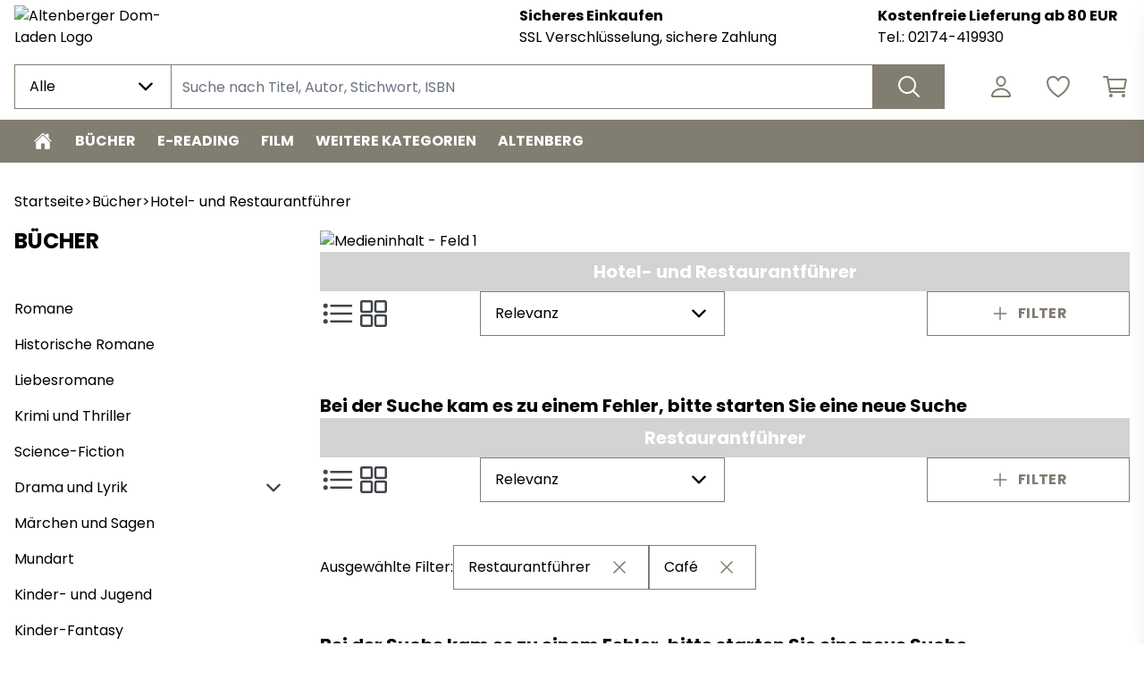

--- FILE ---
content_type: text/html; charset=utf-8
request_url: https://domladen.buchkatalog.de/category/4099276460822241253
body_size: 36249
content:
<!DOCTYPE html><html lang="de"><head><meta charSet="utf-8" data-next-head=""/><meta name="viewport" content="width=device-width,initial-scale=1.0,maximum-scale=5.0" data-next-head=""/><title data-next-head="">Altenberger Dom-Laden - Ihre Buchhandlung direkt am Dom</title><meta name="description" content="Hier können Sie Bücher, CDs, Altenberg-Souvenirs und vieles andere online bestellen und entweder im schönen Altenberg abholen oder bequem nach Hause ..." data-next-head=""/><meta property="og:title" content="Altenberger Dom-Laden - Ihre Buchhandlung direkt am Dom" data-next-head=""/><meta property="og:description" content="Hier können Sie Bücher, CDs, Altenberg-Souvenirs und vieles andere online bestellen und entweder im schönen Altenberg abholen oder bequem nach Hause ..." data-next-head=""/><meta property="og:locale" content="de_DE" data-next-head=""/><link rel="manifest" href="/api/manifest.json" data-next-head=""/><link rel="icon" type="image/x-icon" href="https://v91-prod.zeitfracht.digital/wcsstore/49486/favicon.ico" data-next-head=""/><meta name="robots" content="index,follow" data-next-head=""/><meta name="googlebot" content="index,follow" data-next-head=""/><meta keywords="" data-next-head=""/><link rel="preload" href="https://v91-prod.zeitfracht.digital/wcsstore/49486/logos/shopLogo/Logo_Ausschnitt_345x104.jpg" as="image" data-next-head=""/><link rel="preload" href="/_next/static/media/dc472e5832a2bc0d-s.p.woff2" as="font" type="font/woff2" crossorigin="anonymous" data-next-font="size-adjust"/><link rel="preload" href="/_next/static/media/7cc4c0efa8f9a2ab-s.p.woff2" as="font" type="font/woff2" crossorigin="anonymous" data-next-font="size-adjust"/><link rel="preload" href="/_next/static/css/d4263d7f7fc9aaa6.css" as="style"/><link rel="stylesheet" href="/_next/static/css/d4263d7f7fc9aaa6.css" data-n-g=""/><noscript data-n-css=""></noscript><script defer="" noModule="" src="/_next/static/chunks/polyfills-42372ed130431b0a.js"></script><script src="/_next/static/chunks/webpack-ce0c57c560a8af3d.js" defer=""></script><script src="/_next/static/chunks/framework-72977bf5cae5a3f8.js" defer=""></script><script src="/_next/static/chunks/main-b34bef2ba1d79c9f.js" defer=""></script><script src="/_next/static/chunks/pages/_app-9c174907f2bbb4ad.js" defer=""></script><script src="/_next/static/chunks/pages/category/%5Bslug%5D-88b2909397eec6f2.js" defer=""></script><script src="/_next/static/D-59RpMfFKUkvt7EpzvjE/_buildManifest.js" defer=""></script><script src="/_next/static/D-59RpMfFKUkvt7EpzvjE/_ssgManifest.js" defer=""></script><style id="__jsx-4000836079">:root{--font-family-zfMain:'poppins', 'poppins Fallback'}</style><style id="__jsx-3592944087">:root {
  --color-primary-100: #F3F2F1;
  --color-primary-200: #827D71;
  --color-primary-300: #827D71;
  --color-primary-400: #827D71;
  --color-primary-500: #827D71;
  --color-primary-600: #757166;
  --color-primary-700: #625E55;
  --color-primary-800: #4E4B44;
  --color-primary-900: #403D37;
  --color-secondary-100: #F6F6F6;
  --color-secondary-200: #A2A2A2;
  --color-secondary-300: #A2A2A2;
  --color-secondary-400: #A2A2A2;
  --color-secondary-500: #A2A2A2;
  --color-secondary-600: #929292;
  --color-secondary-700: #7A7A7A;
  --color-secondary-800: #616161;
  --color-secondary-900: #4F4F4F;
}
        </style></head><body class="loading"><link rel="preload" as="image" href="https://v91-prod.zeitfracht.digital/wcsstore/49486/logos/shopLogo/Logo_Ausschnitt_345x104.jpg"/><div id="__next"><script>!function(){try{var d=document.documentElement,n='data-theme',s='setAttribute';var e=localStorage.getItem('theme');if('system'===e||(!e&&false)){var t='(prefers-color-scheme: dark)',m=window.matchMedia(t);if(m.media!==t||m.matches){d.style.colorScheme = 'dark';d[s](n,'dark')}else{d.style.colorScheme = 'light';d[s](n,'light')}}else if(e){d[s](n,e|| '')}else{d[s](n,'light')}if(e==='light'||e==='dark'||!e)d.style.colorScheme=e||'light'}catch(e){}}()</script><div tabindex="-1" class="h-full bg-filled-500 mx-auto transition-colors duration-150 font-zfMain"><div class="relative top-0 bg-filled-500 z-40 transition-all duration-150 sm:mx-auto pt-3 sm:pt-0 sm:max-w-7_5xl sm:px-4 LogoAngUserNav_adjustPaddingOnPrint__IGZX6" tabindex="-1"><div class="mx-4 mt-0 xsm:mt-0 sm:mx-0 flex " id="heroHeader" tabindex="-1"><div class="hidden sm:flex flex-row items-center w-full relative sm:min-h-[60px] xsm:w-8/12" style="margin-top:0px;margin-bottom:0px" tabindex="-1"><a class="cursor-pointer" aria-label="Zur Startseite" tabindex="-1" href="/"><img alt="Altenberger Dom-Laden Logo" width="334" height="100" decoding="async" data-nimg="1" class="sm:max-w-none" style="color:transparent;height:auto;width:13rem;left:0px;top:0px" src="https://v91-prod.zeitfracht.digital/wcsstore/49486/logos/shopLogo/Logo_Ausschnitt_345x104.jpg"/></a></div><div class="sm:hidden flex flex-row items-center w-full relative sm:min-h-[60px] xsm:w-8/12" tabindex="-1"><a class="cursor-pointer" aria-label="Logo" tabindex="-1" href="/"><img alt="Altenberger Dom-Laden Logo" width="334" height="100" decoding="async" data-nimg="1" class="" style="color:transparent" src="https://v91-prod.zeitfracht.digital/wcsstore/49486/logos/shopLogo/Logo_Ausschnitt_345x104.jpg"/></a></div><div class="sm:hidden w-8/12 sm:w-3/12 lg:w-2/12" tabindex="-1"><nav class="flex flex-row justify-end h-full sm:w-full sm:content-center sm:items-center" aria-label="Benutzer Navigation"><ul class="UserNav_list__MtHqv" role="list"><li class="UserNav_item__EoiHa tabFocus" tabindex="0" role="listitem" aria-label="Login Menü"><svg viewBox="0 0 512 512" fill="none" stroke="currentColor" class="w-8 h-8 text-primary-300 hover:text-primary-500 tabFocus" tabindex="-1" aria-hidden="true"><path d="M329.764 161C326.478 205.609 292.882 242 256 242C219.118 242 185.464 205.618 182.236 161C178.884 114.594 211.574 80 256 80C300.426 80 333.116 115.438 329.764 161Z" stroke-width="32" stroke-linecap="round" stroke-linejoin="round"></path><path d="M255.996 296C182.592 296 108.092 336.8 94.3058 413.81C92.6437 423.092 97.8578 432 107.502 432H404.49C414.142 432 419.356 423.092 417.694 413.81C403.899 336.8 329.399 296 255.996 296Z" stroke-width="32" stroke-miterlimit="10"></path></svg></li><li class="UserNav_item__EoiHa tabFocus" tabindex="0" aria-label="Wunschliste" role="listitem"><svg viewBox="0 0 512 512" fill="none" stroke="currentColor" class="w-8 h-8 text-primary-300 hover:text-primary-500 tabFocus" tabindex="-1" aria-hidden="true"><path d="M352.92 80C288 80 256 144 256 144C256 144 224 80 159.08 80C106.32 80 64.5405 124.14 64.0005 176.81C62.9005 286.14 150.73 363.89 247 429.23C249.655 431.036 252.79 432.001 256 432.001C259.211 432.001 262.346 431.036 265 429.23C361.26 363.89 449.09 286.14 448 176.81C447.46 124.14 405.68 80 352.92 80V80Z" stroke-width="32" stroke-linecap="round" stroke-linejoin="round"></path></svg></li><li class="UserNav_item__EoiHa tabFocus" aria-label="Warenkorb öffnen" role="listitem" tabindex="0"><svg viewBox="0 0 512 512" fill="none" stroke="currentColor" class="w-8 h-8 text-primary-300  hover:text-primary-500 tabFocus" tabindex="-1" aria-hidden="true"><path d="M176 432C184.837 432 192 424.837 192 416C192 407.163 184.837 400 176 400C167.163 400 160 407.163 160 416C160 424.837 167.163 432 176 432Z" stroke-width="32" stroke-linecap="round" stroke-linejoin="round"></path><path d="M400 432C408.837 432 416 424.837 416 416C416 407.163 408.837 400 400 400C391.163 400 384 407.163 384 416C384 424.837 391.163 432 400 432Z" stroke-width="32" stroke-linecap="round" stroke-linejoin="round"></path><path d="M48 80H112L160 352H416" stroke-width="32" stroke-linecap="round" stroke-linejoin="round"></path><path d="M160 288H409.44C411.29 288.001 413.084 287.361 414.515 286.189C415.946 285.016 416.927 283.384 417.29 281.57L446.09 137.57C446.322 136.409 446.294 135.211 446.007 134.062C445.72 132.913 445.182 131.842 444.431 130.926C443.68 130.011 442.735 129.273 441.664 128.767C440.594 128.261 439.424 127.999 438.24 128H128" stroke-width="32" stroke-linecap="round" stroke-linejoin="round"></path></svg></li><div class="UserNav_categoryMenu__ZrUHw"><svg viewBox="0 0 512 512" fill="none" stroke="currentColor" class="w-8 h-8" tabindex="-1"><path d="M43 127H469" stroke="black" stroke-width="32" stroke-miterlimit="10" stroke-linecap="round"></path><path d="M43 255H469" stroke="black" stroke-width="32" stroke-miterlimit="10" stroke-linecap="round"></path><path d="M43 385H469" stroke="black" stroke-width="32" stroke-miterlimit="10" stroke-linecap="round"></path></svg></div></ul></nav></div><div class="hidden sm:flex sm:flex-col sm:justify-center sm:w-2/12 md:w-3/12 lg:w-5/12 mr-12 pointer-events-none" style="margin-top:0px;margin-bottom:0px" tabindex="-1"><a class="cursor-pointer sm:font-bold sm:text-sm tabFocus" target="_self" rel="" href="/category/[slug]">Sicheres Einkaufen</a><a aria-label="Zu [object Object]" class="cursor-pointer sm:text-xs tabFocus" target="_self" rel="" href="/category/[slug]">SSL Verschlüsselung, sichere Zahlung</a></div><div class="hidden sm:flex sm:flex-col sm:justify-center sm:w-[18%] md:w-3/12 lg:w-4/12 pointer-events-none" style="margin-top:0px;margin-bottom:0px" tabindex="-1"><a aria-label="Zu [object Object]" class="cursor-pointer sm:font-bold sm:text-sm tabFocus" target="_self" rel="" href="/category/[slug]">Kostenfreie  Lieferung ab 80 EUR </a><a class="cursor-pointer sm:text-xs tabFocus" target="_self" rel="" href="/category/[slug]">Tel.: 02174-419930</a></div></div></div><header class="top-0 bg-filled-500 z-40 transition-all duration-150 sm:sticky sm:top-0 sm:z-40 sm:py-3 flex items-center hideContentOnPrintMode mx-auto max-w-7_5xl sm:px-4" tabindex="-1" aria-label="Artikelsuche und Benutzer-Navigation"><div class="h-full flex w-full text-sm bg-filled-500 text-base-500 transition-colors duration-150 mt-6 sm:mt-0 w-full h-full mx-4 sm:mx-0 sm:w-9/12 lg:w-10/12" tabindex="-1"><div class="z-50 hidden w-44 md:block" tabindex="-1"><div class=" w-44 relative max-w-full " tabindex="-1"><div class="h-full" tabindex="-1"><div style="min-width:5rem" aria-label="Dropdown öffnen" tabindex="0" class="flex item s-center justify-between w-full transition duration-150 ease-in-out border border-primary-500 focus:ring-4 focus:ring-secondary-500 focus:outline-none  align-middle border cursor-pointer px-4 py-3  false border-primary-500 false false undefined"><p aria-label="Ausgewählter Inhalt" class="font-normal align-middle mr-1 truncate">Alle</p><span class="text-base-500" tabindex="-1"><svg aria-hidden="true" viewBox="0 0 512 512" stroke="currentColor" fill="none" tabindex="-1" class="w-6 h-6 transition "><path d="M112 183L256 327L400 183" stroke-width="48" stroke-linecap="round" stroke-linejoin="round"></path></svg></span></div></div><div tabindex="-1" class="max-h-0 transition-all duration-500 absolute z-10 w-full bg-white border-r border-l border-primary-500 overflow-y-auto false undefined border-primary-500" style="margin-top:-1px;min-width:5rem"><div class=""><div></div></div></div></div></div><div class="relative w-full" tabindex="-1"><div class="w-full h-full"><input id="searchbar" tabindex="0" class="py-3 px-3 w-full appearance-none transition duration-150 ease-in-out border border-primary-500 focus:ring-4 focus:ring-secondary-500 focus:outline-none sm:-mx-px px-3 h-full !py-2.5 bg-transparent appearance-none w-full transition duration-150 ease-in-out pr-10 border border-primary-500 sm:min-w-[300px] undefined" autoComplete="off" autoCorrect="off" autoCapitalize="none" spellCheck="false" placeholder="Suche nach Titel, Autor, Stichwort, ISBN" type="text" aria-label="Suche nach Titel, Autor, Stichwort, ISBN" value=""/></div></div><button class="inset-y-0 right-0 sm:-mx-px px-6 flex items-center bg-primary-500 text-inverted-500 cursor-pointer tabFocus" aria-label="Suche ausführen" tabindex="0"><svg viewBox="0 0 512 512" fill="none" stroke="currentColor" class="w-8 h-8"><path d="M224.5 80C196.118 80 168.374 88.4455 144.776 104.268C121.177 120.091 102.785 142.581 91.9233 168.894C81.0622 195.206 78.2204 224.16 83.7574 252.093C89.2944 280.026 102.961 305.685 123.03 325.823C143.099 345.962 168.668 359.677 196.505 365.233C224.341 370.789 253.194 367.938 279.415 357.039C305.636 346.14 328.048 327.683 343.816 304.002C359.584 280.321 368 252.48 368 224C367.998 185.81 352.878 149.184 325.967 122.179C299.056 95.1746 262.558 80.0024 224.5 80V80Z" stroke-width="32" stroke-miterlimit="10"></path><path d="M332 332L432 432" stroke-width="32" stroke-miterlimit="10" stroke-linecap="round"></path></svg></button></div><nav class="hidden w-8/12 sm:w-3/12 lg:w-2/12 sm:flex flex-row justify-end h-full sm:content-center sm:items-center" aria-label="Benutzer Navigation"><ul class="UserNav_list__MtHqv" role="list"><li class="UserNav_item__EoiHa tabFocus" tabindex="0" role="listitem" aria-label="Login Menü"><svg viewBox="0 0 512 512" fill="none" stroke="currentColor" class="w-8 h-8 text-primary-300 hover:text-primary-500 tabFocus" tabindex="-1" aria-hidden="true"><path d="M329.764 161C326.478 205.609 292.882 242 256 242C219.118 242 185.464 205.618 182.236 161C178.884 114.594 211.574 80 256 80C300.426 80 333.116 115.438 329.764 161Z" stroke-width="32" stroke-linecap="round" stroke-linejoin="round"></path><path d="M255.996 296C182.592 296 108.092 336.8 94.3058 413.81C92.6437 423.092 97.8578 432 107.502 432H404.49C414.142 432 419.356 423.092 417.694 413.81C403.899 336.8 329.399 296 255.996 296Z" stroke-width="32" stroke-miterlimit="10"></path></svg></li><li class="UserNav_item__EoiHa tabFocus" tabindex="0" aria-label="Wunschliste" role="listitem"><svg viewBox="0 0 512 512" fill="none" stroke="currentColor" class="w-8 h-8 text-primary-300 hover:text-primary-500 tabFocus" tabindex="-1" aria-hidden="true"><path d="M352.92 80C288 80 256 144 256 144C256 144 224 80 159.08 80C106.32 80 64.5405 124.14 64.0005 176.81C62.9005 286.14 150.73 363.89 247 429.23C249.655 431.036 252.79 432.001 256 432.001C259.211 432.001 262.346 431.036 265 429.23C361.26 363.89 449.09 286.14 448 176.81C447.46 124.14 405.68 80 352.92 80V80Z" stroke-width="32" stroke-linecap="round" stroke-linejoin="round"></path></svg></li><li class="UserNav_item__EoiHa tabFocus" aria-label="Warenkorb öffnen" role="listitem" tabindex="0"><svg viewBox="0 0 512 512" fill="none" stroke="currentColor" class="w-8 h-8 text-primary-300  hover:text-primary-500 tabFocus" tabindex="-1" aria-hidden="true"><path d="M176 432C184.837 432 192 424.837 192 416C192 407.163 184.837 400 176 400C167.163 400 160 407.163 160 416C160 424.837 167.163 432 176 432Z" stroke-width="32" stroke-linecap="round" stroke-linejoin="round"></path><path d="M400 432C408.837 432 416 424.837 416 416C416 407.163 408.837 400 400 400C391.163 400 384 407.163 384 416C384 424.837 391.163 432 400 432Z" stroke-width="32" stroke-linecap="round" stroke-linejoin="round"></path><path d="M48 80H112L160 352H416" stroke-width="32" stroke-linecap="round" stroke-linejoin="round"></path><path d="M160 288H409.44C411.29 288.001 413.084 287.361 414.515 286.189C415.946 285.016 416.927 283.384 417.29 281.57L446.09 137.57C446.322 136.409 446.294 135.211 446.007 134.062C445.72 132.913 445.182 131.842 444.431 130.926C443.68 130.011 442.735 129.273 441.664 128.767C440.594 128.261 439.424 127.999 438.24 128H128" stroke-width="32" stroke-linecap="round" stroke-linejoin="round"></path></svg></li><div class="UserNav_categoryMenu__ZrUHw"><svg viewBox="0 0 512 512" fill="none" stroke="currentColor" class="w-8 h-8" tabindex="-1"><path d="M43 127H469" stroke="black" stroke-width="32" stroke-miterlimit="10" stroke-linecap="round"></path><path d="M43 255H469" stroke="black" stroke-width="32" stroke-miterlimit="10" stroke-linecap="round"></path><path d="M43 385H469" stroke="black" stroke-width="32" stroke-miterlimit="10" stroke-linecap="round"></path></svg></div></ul></nav></header><div tabindex="-1" class="bg-filled-500 z-30 transition-all duration-150 top-[74px] Navbar_unstickyOnPrint__CwmaI"><div tabindex="-1" class="absolute left-0 right-0 transition-all duration-700 max-w-7_5xl ml-auto mr-auto px-4 invisible" style="margin-top:-0px"><div tabindex="-1" class="relative px-6 pt-6 pb-8 bg-white border border-gray-200 shadow-xl lg:px-16 lg:pt-10 text-primary-500 rounded-b-md"></div></div><nav class="hidden bg-primary-500 sm:flex relative w-full" tabindex="-1" aria-label="Hauptkategorien"><ul class="Navbar_hideScrollbar__y_k6d relative mx-auto max-w-7_5xl sm:px-4 flex w-full overflow-x-scroll gap-8"><li><a style="color:#ffffff" class="Navbar_link__7kOg_ -mr-2 tabFocusInset" tabindex="0" aria-label="Zur Startseite" data-home-button="true" href="/"><svg viewBox="0 0 512 512" fill="currentColor" class="w-6 h-6 mx-2"><path d="M260.764 122.905C259.493 121.682 257.802 121 256.043 121C254.284 121 252.592 121.682 251.321 122.905L94.1345 273.873C93.467 274.515 92.9359 275.286 92.5734 276.14C92.2109 276.995 92.0246 277.914 92.0256 278.843L92 420.531C92 427.816 94.8786 434.803 100.002 439.954C105.126 445.106 112.076 448 119.322 448H201.373C204.996 448 208.471 446.553 211.033 443.977C213.595 441.402 215.034 437.908 215.034 434.266V317.522C215.034 315.701 215.754 313.954 217.035 312.667C218.316 311.379 220.053 310.655 221.865 310.655H290.17C291.981 310.655 293.718 311.379 294.999 312.667C296.28 313.954 297 315.701 297 317.522V434.266C297 437.908 298.439 441.402 301.001 443.977C303.563 446.553 307.038 448 310.661 448H392.678C399.924 448 406.874 445.106 411.998 439.954C417.121 434.803 420 427.816 420 420.531V278.843C420.001 277.914 419.815 276.995 419.452 276.14C419.09 275.286 418.559 274.515 417.891 273.873L260.764 122.905Z"></path><path d="M457.63 246.077L393.427 184.661V91.4639C393.427 87.822 391.98 84.3292 389.405 81.754C386.829 79.1787 383.336 77.732 379.694 77.732H338.494C334.852 77.732 331.359 79.1787 328.783 81.754C326.208 84.3292 324.761 87.822 324.761 91.4639V118.928L275.046 71.3981C270.394 66.6949 263.476 64 256 64C248.55 64 241.649 66.6949 236.996 71.4067L54.4293 246.06C49.0905 251.21 48.421 259.681 53.2792 265.259C54.4991 266.667 55.9929 267.813 57.6695 268.625C59.3461 269.438 61.1706 269.901 63.0319 269.986C64.8931 270.071 66.7522 269.776 68.496 269.12C70.2398 268.464 71.8319 267.46 73.1753 266.169L251.279 95.9955C252.557 94.7732 254.257 94.091 256.026 94.091C257.794 94.091 259.494 94.7732 260.772 95.9955L438.893 266.169C441.517 268.685 445.031 270.058 448.666 269.987C452.301 269.916 455.759 268.408 458.283 265.791C463.553 260.333 463.115 251.321 457.63 246.077Z"></path></svg></a></li><li class="shrink-0"><a style="color:#ffffff" class="Navbar_link__7kOg_ tabFocusInset" title="Bücher" tabindex="0" href="/buecher?topCategory=true">Bücher</a></li><li class="shrink-0"><a style="color:#ffffff" class="Navbar_link__7kOg_ tabFocusInset" title="E-Reading" tabindex="0" href="/e-reading?topCategory=true">E-Reading</a></li><li class="shrink-0"><a style="color:#ffffff" class="Navbar_link__7kOg_ tabFocusInset" title="Film" tabindex="0" href="/film?topCategory=true">Film</a></li><li class="shrink-0"><a style="color:#ffffff" class="Navbar_link__7kOg_ tabFocusInset" title="weitere Kategorien" tabindex="0" href="/weitere-kategorien?topCategory=true">weitere Kategorien</a></li><li class="shrink-0"><a style="color:#ffffff" class="Navbar_link__7kOg_ tabFocusInset" title="Altenberg" tabindex="0" href="/category/4099276460823208224?topCategory=true">Altenberg</a></li></ul></nav></div><div></div><main id="main-content" tabindex="0" class="mx-4 fit sm:max-w-7_5xl sm:mx-auto"><ul class="hidden mt-8 ml-2 gap-4 sm:ml-4 sm:flex" aria-label="Produkt Breadcrumbs"><li><a class="flex text-xs text-black gap-4 hover:underline tabFocus" aria-label="Breadcrumb zu Startseite" href="/">Startseite</a></li><li><a class="flex text-xs gap-4 tabFocus" aria-label="Breadcrumb zu Bücher" href="/buecher?topCategory=true"><span>&gt;</span><span class="hover:underline">Bücher</span></a></li><li><a class="flex text-xs gap-4 tabFocus" aria-label="Breadcrumb zu Hotel- und Restaurantführer" href="/buecher-hotel-und-restaurantfuehrer"><span>&gt;</span><span class="hover:underline">Hotel- und Restaurantführer</span></a></li></ul><div class="mx-auto max-w-7_5xl sm:px-4" tabindex="-1"><div class="flex flex-col mt-4 mb-20 sm:flex-row gap-4"><div class="mb-8 sm:hidden"><div class="relative inline-block w-full"><div class="rounded-md shadow-sm sm:hidden"><button type="button" class="flex justify-between w-full px-4 py-3 text-sm font-medium border rounded-sm border-primary-500 bg-filled-500 leading-5 text-base-500 hover:text-base-500 focus:outline-none focus:border-primary-500-300 focus:shadow-outline-normal active:bg-filled-500 active:text-base-500 transition ease-in-out duration-150" id="options-menu" aria-haspopup="true" aria-expanded="true">Kategorien<svg class="w-5 h-5 ml-2 -mr-1" xmlns="http://www.w3.org/2000/svg" viewBox="0 0 20 20" fill="currentColor"><path fill-rule="evenodd" d="M5.293 7.293a1 1 0 011.414 0L10 10.586l3.293-3.293a1 1 0 111.414 1.414l-4 4a1 1 0 01-1.414 0l-4-4a1 1 0 010-1.414z" clip-rule="evenodd"></path></svg></button></div><div class="origin-top-left sm:relative left-0 w-full rounded-md z-10 mb-10 sm:block hidden"><div class="rounded-sm bg-filled-500"><ul role="menu" aria-orientation="vertical" aria-label="Kategoriebaum"><div><li role="menuitem" class="text-base block mt-8 sm:mt-0 border-b-2 border-primary sm:border-b-0 pb-4 sm:text-2xl text-base-500 mb-6 sm:mb-8"><a href="/buecher-hotel-und-restaurantfuehrer?topCategory=true"><h1 class="font-bold uppercase text-base-500">Bücher</h1></a></li><li role="menuitem" class="block text-sm sm:text-base text-base-500 mb-4" tabindex="-1"><div class="hover:underline"><a class="flex justify-between tabFocus" tabindex="0" href="/buecher-romane">Romane<svg viewBox="0 0 512 512" stroke="currentColor" fill="none" class="w-6 h-6 sm:hidden text-muted-500"><path d="M184 111L328 255L184 399" stroke-width="48" stroke-linecap="round" stroke-linejoin="round"></path></svg></a></div></li><li role="menuitem" class="block text-sm sm:text-base text-base-500 mb-4" tabindex="-1"><div class="hover:underline"><a class="flex justify-between tabFocus" tabindex="0" href="/buecher-historische-romane">Historische Romane<svg viewBox="0 0 512 512" stroke="currentColor" fill="none" class="w-6 h-6 sm:hidden text-muted-500"><path d="M184 111L328 255L184 399" stroke-width="48" stroke-linecap="round" stroke-linejoin="round"></path></svg></a></div></li><li role="menuitem" class="block text-sm sm:text-base text-base-500 mb-4" tabindex="-1"><div class="hover:underline"><a class="flex justify-between tabFocus" tabindex="0" href="/buecher-liebesromane">Liebesromane<svg viewBox="0 0 512 512" stroke="currentColor" fill="none" class="w-6 h-6 sm:hidden text-muted-500"><path d="M184 111L328 255L184 399" stroke-width="48" stroke-linecap="round" stroke-linejoin="round"></path></svg></a></div></li><li role="menuitem" class="block text-sm sm:text-base text-base-500 mb-4" tabindex="-1"><div class="hover:underline"><a class="flex justify-between tabFocus" tabindex="0" href="/buecher-krimi-und-thriller">Krimi und Thriller<svg viewBox="0 0 512 512" stroke="currentColor" fill="none" class="w-6 h-6 sm:hidden text-muted-500"><path d="M184 111L328 255L184 399" stroke-width="48" stroke-linecap="round" stroke-linejoin="round"></path></svg></a></div></li><li role="menuitem" class="block text-sm sm:text-base text-base-500 mb-4" tabindex="-1"><div class="hover:underline"><a class="flex justify-between tabFocus" tabindex="0" href="/buecher-science-fiction">Science-Fiction<svg viewBox="0 0 512 512" stroke="currentColor" fill="none" class="w-6 h-6 sm:hidden text-muted-500"><path d="M184 111L328 255L184 399" stroke-width="48" stroke-linecap="round" stroke-linejoin="round"></path></svg></a></div></li><li role="menuitem" class="block text-sm sm:text-base text-base-500 mb-4" tabindex="-1"><div class="flex justify-between"><span class="hover:underline"><a class="tabFocus" tabindex="0" href="/buecher-drama-und-lyrik">Drama und Lyrik</a></span><span class="cursor-pointer tabFocus" tabindex="0"><svg aria-hidden="true" viewBox="0 0 512 512" stroke="currentColor" fill="none" tabindex="-1" class="w-6 h-6 text-muted-500"><path d="M112 183L256 327L400 183" stroke-width="48" stroke-linecap="round" stroke-linejoin="round"></path></svg></span></div></li><li role="menuitem" class="block text-sm sm:text-base text-base-500 mb-4" tabindex="-1"><div class="hover:underline"><a class="flex justify-between tabFocus" tabindex="0" href="/buecher-maerchen-und-sagen">Märchen und Sagen<svg viewBox="0 0 512 512" stroke="currentColor" fill="none" class="w-6 h-6 sm:hidden text-muted-500"><path d="M184 111L328 255L184 399" stroke-width="48" stroke-linecap="round" stroke-linejoin="round"></path></svg></a></div></li><li role="menuitem" class="block text-sm sm:text-base text-base-500 mb-4" tabindex="-1"><div class="hover:underline"><a class="flex justify-between tabFocus" tabindex="0" href="/buecher-mundart">Mundart<svg viewBox="0 0 512 512" stroke="currentColor" fill="none" class="w-6 h-6 sm:hidden text-muted-500"><path d="M184 111L328 255L184 399" stroke-width="48" stroke-linecap="round" stroke-linejoin="round"></path></svg></a></div></li><li role="menuitem" class="block text-sm sm:text-base text-base-500 mb-4" tabindex="-1"><div class="hover:underline"><a class="flex justify-between tabFocus" tabindex="0" href="/buecher-kinder-und-jugend">Kinder- und Jugend<svg viewBox="0 0 512 512" stroke="currentColor" fill="none" class="w-6 h-6 sm:hidden text-muted-500"><path d="M184 111L328 255L184 399" stroke-width="48" stroke-linecap="round" stroke-linejoin="round"></path></svg></a></div></li><li role="menuitem" class="block text-sm sm:text-base text-base-500 mb-4" tabindex="-1"><div class="hover:underline"><a class="flex justify-between tabFocus" tabindex="0" href="/buecher-kinder-fantasy">Kinder-Fantasy<svg viewBox="0 0 512 512" stroke="currentColor" fill="none" class="w-6 h-6 sm:hidden text-muted-500"><path d="M184 111L328 255L184 399" stroke-width="48" stroke-linecap="round" stroke-linejoin="round"></path></svg></a></div></li><li role="menuitem" class="block text-sm sm:text-base text-base-500 mb-4" tabindex="-1"><div class="hover:underline"><a class="flex justify-between tabFocus" tabindex="0" href="/buecher-abenteuer">Abenteuer<svg viewBox="0 0 512 512" stroke="currentColor" fill="none" class="w-6 h-6 sm:hidden text-muted-500"><path d="M184 111L328 255L184 399" stroke-width="48" stroke-linecap="round" stroke-linejoin="round"></path></svg></a></div></li><li role="menuitem" class="block text-sm sm:text-base text-base-500 mb-4" tabindex="-1"><div class="hover:underline"><a class="flex justify-between tabFocus" tabindex="0" href="/buecher-kinder-sachbuecher">Kinder-Sachbücher<svg viewBox="0 0 512 512" stroke="currentColor" fill="none" class="w-6 h-6 sm:hidden text-muted-500"><path d="M184 111L328 255L184 399" stroke-width="48" stroke-linecap="round" stroke-linejoin="round"></path></svg></a></div></li><li role="menuitem" class="block text-sm sm:text-base text-base-500 mb-4" tabindex="-1"><div class="hover:underline"><a class="flex justify-between tabFocus" tabindex="0" href="/buecher-bilderbuecher">Bilderbücher<svg viewBox="0 0 512 512" stroke="currentColor" fill="none" class="w-6 h-6 sm:hidden text-muted-500"><path d="M184 111L328 255L184 399" stroke-width="48" stroke-linecap="round" stroke-linejoin="round"></path></svg></a></div></li><li role="menuitem" class="block text-sm sm:text-base text-base-500 mb-4" tabindex="-1"><div class="hover:underline"><a class="flex justify-between tabFocus" tabindex="0" href="/buecher-vorlesebuecher">Vorlesebücher<svg viewBox="0 0 512 512" stroke="currentColor" fill="none" class="w-6 h-6 sm:hidden text-muted-500"><path d="M184 111L328 255L184 399" stroke-width="48" stroke-linecap="round" stroke-linejoin="round"></path></svg></a></div></li><li role="menuitem" class="block text-sm sm:text-base text-base-500 mb-4" tabindex="-1"><div class="hover:underline"><a class="flex justify-between tabFocus" tabindex="0" href="/buecher-kinder-krimi">Kinder-Krimi<svg viewBox="0 0 512 512" stroke="currentColor" fill="none" class="w-6 h-6 sm:hidden text-muted-500"><path d="M184 111L328 255L184 399" stroke-width="48" stroke-linecap="round" stroke-linejoin="round"></path></svg></a></div></li><li role="menuitem" class="block text-sm sm:text-base text-base-500 mb-4" tabindex="-1"><div class="hover:underline"><a class="flex justify-between tabFocus" tabindex="0" href="/category/4099276460822241244">Märchen und Sagen<svg viewBox="0 0 512 512" stroke="currentColor" fill="none" class="w-6 h-6 sm:hidden text-muted-500"><path d="M184 111L328 255L184 399" stroke-width="48" stroke-linecap="round" stroke-linejoin="round"></path></svg></a></div></li><li role="menuitem" class="block text-sm sm:text-base text-base-500 mb-4" tabindex="-1"><div class="hover:underline"><a class="flex justify-between tabFocus" tabindex="0" href="/buecher-spiel-und-spass">Spiel und Spaß<svg viewBox="0 0 512 512" stroke="currentColor" fill="none" class="w-6 h-6 sm:hidden text-muted-500"><path d="M184 111L328 255L184 399" stroke-width="48" stroke-linecap="round" stroke-linejoin="round"></path></svg></a></div></li><li role="menuitem" class="block text-sm sm:text-base text-base-500 mb-4" tabindex="-1"><div class="hover:underline"><a class="flex justify-between tabFocus" tabindex="0" href="/buecher-gedichte-und-lieder">Gedichte und Lieder<svg viewBox="0 0 512 512" stroke="currentColor" fill="none" class="w-6 h-6 sm:hidden text-muted-500"><path d="M184 111L328 255L184 399" stroke-width="48" stroke-linecap="round" stroke-linejoin="round"></path></svg></a></div></li><li role="menuitem" class="block text-sm sm:text-base text-base-500 mb-4" tabindex="-1"><div class="hover:underline"><a class="flex justify-between tabFocus" tabindex="0" href="/buecher-reise">Reise<svg viewBox="0 0 512 512" stroke="currentColor" fill="none" class="w-6 h-6 sm:hidden text-muted-500"><path d="M184 111L328 255L184 399" stroke-width="48" stroke-linecap="round" stroke-linejoin="round"></path></svg></a></div></li><li role="menuitem" class="block text-sm sm:text-base text-base-500 mb-4" tabindex="-1"><div class="hover:underline"><a class="flex justify-between tabFocus" tabindex="0" href="/buecher-reisefuehrer-">Reiseführer <svg viewBox="0 0 512 512" stroke="currentColor" fill="none" class="w-6 h-6 sm:hidden text-muted-500"><path d="M184 111L328 255L184 399" stroke-width="48" stroke-linecap="round" stroke-linejoin="round"></path></svg></a></div></li><li role="menuitem" class="block text-sm sm:text-base text-base-500 mb-4" tabindex="-1"><div class="hover:underline"><a class="flex justify-between tabFocus" tabindex="0" href="/buecher-karten-stadtplaene-atlanten">Karten, Stadtpläne, Atlanten<svg viewBox="0 0 512 512" stroke="currentColor" fill="none" class="w-6 h-6 sm:hidden text-muted-500"><path d="M184 111L328 255L184 399" stroke-width="48" stroke-linecap="round" stroke-linejoin="round"></path></svg></a></div></li><li role="menuitem" class="block text-sm sm:text-base text-base-500 mb-4" tabindex="-1"><div class="hover:underline"><a class="flex justify-between tabFocus" tabindex="0" href="/buecher-bildbaende">Bildbände<svg viewBox="0 0 512 512" stroke="currentColor" fill="none" class="w-6 h-6 sm:hidden text-muted-500"><path d="M184 111L328 255L184 399" stroke-width="48" stroke-linecap="round" stroke-linejoin="round"></path></svg></a></div></li><li role="menuitem" class="block text-sm sm:text-base text-base-500 mb-4" tabindex="-1"><div class="hover:underline"><a class="flex justify-between tabFocus" tabindex="0" href="/buecher-sport-und-aktivreisen">Sport- und Aktivreisen<svg viewBox="0 0 512 512" stroke="currentColor" fill="none" class="w-6 h-6 sm:hidden text-muted-500"><path d="M184 111L328 255L184 399" stroke-width="48" stroke-linecap="round" stroke-linejoin="round"></path></svg></a></div></li><li role="menuitem" class="block text-sm sm:text-base text-base-500 mb-4" tabindex="-1"><div class="hover:underline"><a class="flex justify-between tabFocus" tabindex="0" href="/buecher-reiseberichte-und-reiseerzaehlungen">Reiseberichte und Reiseerzählungen<svg viewBox="0 0 512 512" stroke="currentColor" fill="none" class="w-6 h-6 sm:hidden text-muted-500"><path d="M184 111L328 255L184 399" stroke-width="48" stroke-linecap="round" stroke-linejoin="round"></path></svg></a></div></li><li role="menuitem" class="block text-sm sm:text-base text-base-500 mb-4 underline" tabindex="-1"><div class="hover:underline"><a class="flex justify-between tabFocus" tabindex="0" href="/buecher-hotel-und-restaurantfuehrer">Hotel- und Restaurantführer<svg viewBox="0 0 512 512" stroke="currentColor" fill="none" class="w-6 h-6 sm:hidden text-muted-500"><path d="M184 111L328 255L184 399" stroke-width="48" stroke-linecap="round" stroke-linejoin="round"></path></svg></a></div></li><li role="menuitem" class="block text-sm sm:text-base text-base-500 mb-4" tabindex="-1"><div class="hover:underline"><a class="flex justify-between tabFocus" tabindex="0" href="/buecher-kartenzubehoer-und-sonstiges">Kartenzubehör und Sonstiges<svg viewBox="0 0 512 512" stroke="currentColor" fill="none" class="w-6 h-6 sm:hidden text-muted-500"><path d="M184 111L328 255L184 399" stroke-width="48" stroke-linecap="round" stroke-linejoin="round"></path></svg></a></div></li><li role="menuitem" class="block text-sm sm:text-base text-base-500 mb-4" tabindex="-1"><div class="flex justify-between"><span class="hover:underline"><a class="tabFocus" tabindex="0" href="/buecher-nach-kontinent">nach Kontinent</a></span><span class="cursor-pointer tabFocus" tabindex="0"><svg aria-hidden="true" viewBox="0 0 512 512" stroke="currentColor" fill="none" tabindex="-1" class="w-6 h-6 text-muted-500"><path d="M112 183L256 327L400 183" stroke-width="48" stroke-linecap="round" stroke-linejoin="round"></path></svg></span></div></li><li role="menuitem" class="block text-sm sm:text-base text-base-500 mb-4" tabindex="-1"><div class="flex justify-between"><span class="hover:underline"><a class="tabFocus" tabindex="0" href="/buecher-nach-laendern">nach Ländern</a></span><span class="cursor-pointer tabFocus" tabindex="0"><svg aria-hidden="true" viewBox="0 0 512 512" stroke="currentColor" fill="none" tabindex="-1" class="w-6 h-6 text-muted-500"><path d="M112 183L256 327L400 183" stroke-width="48" stroke-linecap="round" stroke-linejoin="round"></path></svg></span></div></li><li role="menuitem" class="block text-sm sm:text-base text-base-500 mb-4" tabindex="-1"><div class="flex justify-between"><span class="hover:underline"><a class="tabFocus" tabindex="0" href="/buecher-nach-region">nach Region</a></span><span class="cursor-pointer tabFocus" tabindex="0"><svg aria-hidden="true" viewBox="0 0 512 512" stroke="currentColor" fill="none" tabindex="-1" class="w-6 h-6 text-muted-500"><path d="M112 183L256 327L400 183" stroke-width="48" stroke-linecap="round" stroke-linejoin="round"></path></svg></span></div></li><li role="menuitem" class="block text-sm sm:text-base text-base-500 mb-4" tabindex="-1"><div class="hover:underline"><a class="flex justify-between tabFocus" tabindex="0" href="/buecher-wirtschaft-und-recht">Wirtschaft und Recht<svg viewBox="0 0 512 512" stroke="currentColor" fill="none" class="w-6 h-6 sm:hidden text-muted-500"><path d="M184 111L328 255L184 399" stroke-width="48" stroke-linecap="round" stroke-linejoin="round"></path></svg></a></div></li><li role="menuitem" class="block text-sm sm:text-base text-base-500 mb-4" tabindex="-1"><div class="hover:underline"><a class="flex justify-between tabFocus" tabindex="0" href="/buecher-politik-und-gesellschaft">Politik und Gesellschaft<svg viewBox="0 0 512 512" stroke="currentColor" fill="none" class="w-6 h-6 sm:hidden text-muted-500"><path d="M184 111L328 255L184 399" stroke-width="48" stroke-linecap="round" stroke-linejoin="round"></path></svg></a></div></li><li role="menuitem" class="block text-sm sm:text-base text-base-500 mb-4" tabindex="-1"><div class="hover:underline"><a class="flex justify-between tabFocus" tabindex="0" href="/buecher-naturwissenschaften-und-technik">Naturwissenschaften und Technik<svg viewBox="0 0 512 512" stroke="currentColor" fill="none" class="w-6 h-6 sm:hidden text-muted-500"><path d="M184 111L328 255L184 399" stroke-width="48" stroke-linecap="round" stroke-linejoin="round"></path></svg></a></div></li><li role="menuitem" class="block text-sm sm:text-base text-base-500 mb-4" tabindex="-1"><div class="hover:underline"><a class="flex justify-between tabFocus" tabindex="0" href="/buecher-medizin-und-pharmazie">Medizin und Pharmazie<svg viewBox="0 0 512 512" stroke="currentColor" fill="none" class="w-6 h-6 sm:hidden text-muted-500"><path d="M184 111L328 255L184 399" stroke-width="48" stroke-linecap="round" stroke-linejoin="round"></path></svg></a></div></li><li role="menuitem" class="block text-sm sm:text-base text-base-500 mb-4" tabindex="-1"><div class="hover:underline"><a class="flex justify-between tabFocus" tabindex="0" href="/buecher-sozialwissenschaft-und-paedagogik">Sozialwissenschaft und Pädagogik<svg viewBox="0 0 512 512" stroke="currentColor" fill="none" class="w-6 h-6 sm:hidden text-muted-500"><path d="M184 111L328 255L184 399" stroke-width="48" stroke-linecap="round" stroke-linejoin="round"></path></svg></a></div></li><li role="menuitem" class="block text-sm sm:text-base text-base-500 mb-4" tabindex="-1"><div class="hover:underline"><a class="flex justify-between tabFocus" tabindex="0" href="/buecher-informatik-und-edv">Informatik und EDV<svg viewBox="0 0 512 512" stroke="currentColor" fill="none" class="w-6 h-6 sm:hidden text-muted-500"><path d="M184 111L328 255L184 399" stroke-width="48" stroke-linecap="round" stroke-linejoin="round"></path></svg></a></div></li><li role="menuitem" class="block text-sm sm:text-base text-base-500 mb-4" tabindex="-1"><div class="hover:underline"><a class="flex justify-between tabFocus" tabindex="0" href="/buecher-medien-und-kommunikation">Medien und Kommunikation<svg viewBox="0 0 512 512" stroke="currentColor" fill="none" class="w-6 h-6 sm:hidden text-muted-500"><path d="M184 111L328 255L184 399" stroke-width="48" stroke-linecap="round" stroke-linejoin="round"></path></svg></a></div></li><li role="menuitem" class="block text-sm sm:text-base text-base-500 mb-4" tabindex="-1"><div class="hover:underline"><a class="flex justify-between tabFocus" tabindex="0" href="/buecher-voelker-und-volkskunde">Völker- und Volkskunde<svg viewBox="0 0 512 512" stroke="currentColor" fill="none" class="w-6 h-6 sm:hidden text-muted-500"><path d="M184 111L328 255L184 399" stroke-width="48" stroke-linecap="round" stroke-linejoin="round"></path></svg></a></div></li><li role="menuitem" class="block text-sm sm:text-base text-base-500 mb-4" tabindex="-1"><div class="hover:underline"><a class="flex justify-between tabFocus" tabindex="0" href="/buecher-umwelt-land-und-forstwirtschaft">Umwelt-, Land- und Forstwirtschaft<svg viewBox="0 0 512 512" stroke="currentColor" fill="none" class="w-6 h-6 sm:hidden text-muted-500"><path d="M184 111L328 255L184 399" stroke-width="48" stroke-linecap="round" stroke-linejoin="round"></path></svg></a></div></li><li role="menuitem" class="block text-sm sm:text-base text-base-500 mb-4" tabindex="-1"><div class="hover:underline"><a class="flex justify-between tabFocus" tabindex="0" href="/buecher-schule-und-lernen">Schule und Lernen<svg viewBox="0 0 512 512" stroke="currentColor" fill="none" class="w-6 h-6 sm:hidden text-muted-500"><path d="M184 111L328 255L184 399" stroke-width="48" stroke-linecap="round" stroke-linejoin="round"></path></svg></a></div></li><li role="menuitem" class="block text-sm sm:text-base text-base-500 mb-4" tabindex="-1"><div class="hover:underline"><a class="flex justify-between tabFocus" tabindex="0" href="/buecher-schulbuecher">Schulbücher<svg viewBox="0 0 512 512" stroke="currentColor" fill="none" class="w-6 h-6 sm:hidden text-muted-500"><path d="M184 111L328 255L184 399" stroke-width="48" stroke-linecap="round" stroke-linejoin="round"></path></svg></a></div></li><li role="menuitem" class="block text-sm sm:text-base text-base-500 mb-4" tabindex="-1"><div class="hover:underline"><a class="flex justify-between tabFocus" tabindex="0" href="/buecher-unterrichtsmaterialien">Unterrichtsmaterialien<svg viewBox="0 0 512 512" stroke="currentColor" fill="none" class="w-6 h-6 sm:hidden text-muted-500"><path d="M184 111L328 255L184 399" stroke-width="48" stroke-linecap="round" stroke-linejoin="round"></path></svg></a></div></li><li role="menuitem" class="block text-sm sm:text-base text-base-500 mb-4" tabindex="-1"><div class="hover:underline"><a class="flex justify-between tabFocus" tabindex="0" href="/buecher-berufs-und-fachschulbuecher">Berufs- und Fachschulbücher<svg viewBox="0 0 512 512" stroke="currentColor" fill="none" class="w-6 h-6 sm:hidden text-muted-500"><path d="M184 111L328 255L184 399" stroke-width="48" stroke-linecap="round" stroke-linejoin="round"></path></svg></a></div></li><li role="menuitem" class="block text-sm sm:text-base text-base-500 mb-4" tabindex="-1"><div class="hover:underline"><a class="flex justify-between tabFocus" tabindex="0" href="/buecher-lernhilfen-und-abiturwissen">Lernhilfen und Abiturwissen<svg viewBox="0 0 512 512" stroke="currentColor" fill="none" class="w-6 h-6 sm:hidden text-muted-500"><path d="M184 111L328 255L184 399" stroke-width="48" stroke-linecap="round" stroke-linejoin="round"></path></svg></a></div></li><li role="menuitem" class="block text-sm sm:text-base text-base-500 mb-4" tabindex="-1"><div class="hover:underline"><a class="flex justify-between tabFocus" tabindex="0" href="/buecher-lektuere-und-interpretationen">Lektüre und Interpretationen<svg viewBox="0 0 512 512" stroke="currentColor" fill="none" class="w-6 h-6 sm:hidden text-muted-500"><path d="M184 111L328 255L184 399" stroke-width="48" stroke-linecap="round" stroke-linejoin="round"></path></svg></a></div></li><li role="menuitem" class="block text-sm sm:text-base text-base-500 mb-4" tabindex="-1"><div class="hover:underline"><a class="flex justify-between tabFocus" tabindex="0" href="/buecher-erwachsenenbildung-und-vhs">Erwachsenenbildung und VHS<svg viewBox="0 0 512 512" stroke="currentColor" fill="none" class="w-6 h-6 sm:hidden text-muted-500"><path d="M184 111L328 255L184 399" stroke-width="48" stroke-linecap="round" stroke-linejoin="round"></path></svg></a></div></li><li role="menuitem" class="block text-sm sm:text-base text-base-500 mb-4" tabindex="-1"><div class="hover:underline"><a class="flex justify-between tabFocus" tabindex="0" href="/buecher-nachschlagewerke">Nachschlagewerke<svg viewBox="0 0 512 512" stroke="currentColor" fill="none" class="w-6 h-6 sm:hidden text-muted-500"><path d="M184 111L328 255L184 399" stroke-width="48" stroke-linecap="round" stroke-linejoin="round"></path></svg></a></div></li><li role="menuitem" class="block text-sm sm:text-base text-base-500 mb-4" tabindex="-1"><div class="flex justify-between"><span class="hover:underline"><a class="tabFocus" tabindex="0" href="/buecher-nach-schultyp">nach Schultyp</a></span><span class="cursor-pointer tabFocus" tabindex="0"><svg aria-hidden="true" viewBox="0 0 512 512" stroke="currentColor" fill="none" tabindex="-1" class="w-6 h-6 text-muted-500"><path d="M112 183L256 327L400 183" stroke-width="48" stroke-linecap="round" stroke-linejoin="round"></path></svg></span></div></li><li role="menuitem" class="block text-sm sm:text-base text-base-500 mb-4" tabindex="-1"><div class="flex justify-between"><span class="hover:underline"><a class="tabFocus" tabindex="0" href="/buecher-nach-bundeslandach">nach Bundesland/A/CH</a></span><span class="cursor-pointer tabFocus" tabindex="0"><svg aria-hidden="true" viewBox="0 0 512 512" stroke="currentColor" fill="none" tabindex="-1" class="w-6 h-6 text-muted-500"><path d="M112 183L256 327L400 183" stroke-width="48" stroke-linecap="round" stroke-linejoin="round"></path></svg></span></div></li><li role="menuitem" class="block text-sm sm:text-base text-base-500 mb-4" tabindex="-1"><div class="hover:underline"><a class="flex justify-between tabFocus" tabindex="0" href="/buecher-sachbuecher">Sachbücher<svg viewBox="0 0 512 512" stroke="currentColor" fill="none" class="w-6 h-6 sm:hidden text-muted-500"><path d="M184 111L328 255L184 399" stroke-width="48" stroke-linecap="round" stroke-linejoin="round"></path></svg></a></div></li><li role="menuitem" class="block text-sm sm:text-base text-base-500 mb-4" tabindex="-1"><div class="flex justify-between"><span class="hover:underline"><a class="tabFocus" tabindex="0" href="/buecher-beruf-und-karriere">Beruf und Karriere</a></span><span class="cursor-pointer tabFocus" tabindex="0"><svg aria-hidden="true" viewBox="0 0 512 512" stroke="currentColor" fill="none" tabindex="-1" class="w-6 h-6 text-muted-500"><path d="M112 183L256 327L400 183" stroke-width="48" stroke-linecap="round" stroke-linejoin="round"></path></svg></span></div></li><li role="menuitem" class="block text-sm sm:text-base text-base-500 mb-4" tabindex="-1"><div class="flex justify-between"><span class="hover:underline"><a class="tabFocus" tabindex="0" href="/buecher-eltern-und-erziehung">Eltern und Erziehung</a></span><span class="cursor-pointer tabFocus" tabindex="0"><svg aria-hidden="true" viewBox="0 0 512 512" stroke="currentColor" fill="none" tabindex="-1" class="w-6 h-6 text-muted-500"><path d="M112 183L256 327L400 183" stroke-width="48" stroke-linecap="round" stroke-linejoin="round"></path></svg></span></div></li><li role="menuitem" class="block text-sm sm:text-base text-base-500 mb-4" tabindex="-1"><div class="hover:underline"><a class="flex justify-between tabFocus" tabindex="0" href="/buecher-lebenshilfen">Lebenshilfen<svg viewBox="0 0 512 512" stroke="currentColor" fill="none" class="w-6 h-6 sm:hidden text-muted-500"><path d="M184 111L328 255L184 399" stroke-width="48" stroke-linecap="round" stroke-linejoin="round"></path></svg></a></div></li><li role="menuitem" class="block text-sm sm:text-base text-base-500 mb-4" tabindex="-1"><div class="hover:underline"><a class="flex justify-between tabFocus" tabindex="0" href="/buecher-computer-und-internet">Computer und Internet<svg viewBox="0 0 512 512" stroke="currentColor" fill="none" class="w-6 h-6 sm:hidden text-muted-500"><path d="M184 111L328 255L184 399" stroke-width="48" stroke-linecap="round" stroke-linejoin="round"></path></svg></a></div></li><li role="menuitem" class="block text-sm sm:text-base text-base-500 mb-4" tabindex="-1"><div class="flex justify-between"><span class="hover:underline"><a class="tabFocus" tabindex="0" href="/buecher-hobby-und-freizeit">Hobby und Freizeit</a></span><span class="cursor-pointer tabFocus" tabindex="0"><svg aria-hidden="true" viewBox="0 0 512 512" stroke="currentColor" fill="none" tabindex="-1" class="w-6 h-6 text-muted-500"><path d="M112 183L256 327L400 183" stroke-width="48" stroke-linecap="round" stroke-linejoin="round"></path></svg></span></div></li><li role="menuitem" class="block text-sm sm:text-base text-base-500 mb-4" tabindex="-1"><div class="flex justify-between"><span class="hover:underline"><a class="tabFocus" tabindex="0" href="/category/4099276460822241429">Nachschlagewerke</a></span><span class="cursor-pointer tabFocus" tabindex="0"><svg aria-hidden="true" viewBox="0 0 512 512" stroke="currentColor" fill="none" tabindex="-1" class="w-6 h-6 text-muted-500"><path d="M112 183L256 327L400 183" stroke-width="48" stroke-linecap="round" stroke-linejoin="round"></path></svg></span></div></li><li role="menuitem" class="block text-sm sm:text-base text-base-500 mb-4" tabindex="-1"><div class="flex justify-between"><span class="hover:underline"><a class="tabFocus" tabindex="0" href="/buecher-weitere-sachbuecher">weitere Sachbücher</a></span><span class="cursor-pointer tabFocus" tabindex="0"><svg aria-hidden="true" viewBox="0 0 512 512" stroke="currentColor" fill="none" tabindex="-1" class="w-6 h-6 text-muted-500"><path d="M112 183L256 327L400 183" stroke-width="48" stroke-linecap="round" stroke-linejoin="round"></path></svg></span></div></li><li role="menuitem" class="block text-sm sm:text-base text-base-500 mb-4" tabindex="-1"><div class="hover:underline"><a class="flex justify-between tabFocus" tabindex="0" href="/buecher-geld-und-boerse">Geld und Börse<svg viewBox="0 0 512 512" stroke="currentColor" fill="none" class="w-6 h-6 sm:hidden text-muted-500"><path d="M184 111L328 255L184 399" stroke-width="48" stroke-linecap="round" stroke-linejoin="round"></path></svg></a></div></li><li role="menuitem" class="block text-sm sm:text-base text-base-500 mb-4" tabindex="-1"><div class="hover:underline"><a class="flex justify-between tabFocus" tabindex="0" href="/buecher-biografien-und-memoiren">Biografien und Memoiren<svg viewBox="0 0 512 512" stroke="currentColor" fill="none" class="w-6 h-6 sm:hidden text-muted-500"><path d="M184 111L328 255L184 399" stroke-width="48" stroke-linecap="round" stroke-linejoin="round"></path></svg></a></div></li><li role="menuitem" class="block text-sm sm:text-base text-base-500 mb-4" tabindex="-1"><div class="hover:underline"><a class="flex justify-between tabFocus" tabindex="0" href="/buecher-tiere-und-natur">Tiere und Natur<svg viewBox="0 0 512 512" stroke="currentColor" fill="none" class="w-6 h-6 sm:hidden text-muted-500"><path d="M184 111L328 255L184 399" stroke-width="48" stroke-linecap="round" stroke-linejoin="round"></path></svg></a></div></li><li role="menuitem" class="block text-sm sm:text-base text-base-500 mb-4" tabindex="-1"><div class="hover:underline"><a class="flex justify-between tabFocus" tabindex="0" href="/buecher-essen-und-trinken">Essen und Trinken<svg viewBox="0 0 512 512" stroke="currentColor" fill="none" class="w-6 h-6 sm:hidden text-muted-500"><path d="M184 111L328 255L184 399" stroke-width="48" stroke-linecap="round" stroke-linejoin="round"></path></svg></a></div></li><li role="menuitem" class="block text-sm sm:text-base text-base-500 mb-4" tabindex="-1"><div class="hover:underline"><a class="flex justify-between tabFocus" tabindex="0" href="/buecher-gesundheit-und-fitness">Gesundheit und Fitness<svg viewBox="0 0 512 512" stroke="currentColor" fill="none" class="w-6 h-6 sm:hidden text-muted-500"><path d="M184 111L328 255L184 399" stroke-width="48" stroke-linecap="round" stroke-linejoin="round"></path></svg></a></div></li><li role="menuitem" class="block text-sm sm:text-base text-base-500 mb-4" tabindex="-1"><div class="hover:underline"><a class="flex justify-between tabFocus" tabindex="0" href="/buecher-garten-und-pflanzen">Garten und Pflanzen<svg viewBox="0 0 512 512" stroke="currentColor" fill="none" class="w-6 h-6 sm:hidden text-muted-500"><path d="M184 111L328 255L184 399" stroke-width="48" stroke-linecap="round" stroke-linejoin="round"></path></svg></a></div></li><li role="menuitem" class="block text-sm sm:text-base text-base-500 mb-4" tabindex="-1"><div class="hover:underline"><a class="flex justify-between tabFocus" tabindex="0" href="/buecher-fantasy">Fantasy<svg viewBox="0 0 512 512" stroke="currentColor" fill="none" class="w-6 h-6 sm:hidden text-muted-500"><path d="M184 111L328 255L184 399" stroke-width="48" stroke-linecap="round" stroke-linejoin="round"></path></svg></a></div></li></div></ul><button data-variant="naked" class="cursor-pointer inline-flex leading-6 transition ease-in-out duration-150 justify-center uppercase items-center font-semibold tracking-wide lg:justify-evenly bg-transparent font-semibold border-none text-primary-300 hover:bg-transparent hover:text-primary-500 focus:text-primary-500 hidden text-xs lowercase sm:block focus:ring-4 focus:ring-secondary-500 focus:outline-none" tabindex="0" style="max-height:50px"><div class="relative inline-flex items-center justify-center lg:justify-evenly"><span class="flex items-center">Mehr anzeigen</span></div></button></div></div></div></div><div class="hidden w-3/12 mb-8 sm:block"><div class="relative inline-block w-full"><div class="rounded-md shadow-sm sm:hidden"><button type="button" class="flex justify-between w-full px-4 py-3 text-sm font-medium border rounded-sm border-primary-500 bg-filled-500 leading-5 text-base-500 hover:text-base-500 focus:outline-none focus:border-primary-500-300 focus:shadow-outline-normal active:bg-filled-500 active:text-base-500 transition ease-in-out duration-150" id="options-menu" aria-haspopup="true" aria-expanded="true">Kategorien<svg class="w-5 h-5 ml-2 -mr-1" xmlns="http://www.w3.org/2000/svg" viewBox="0 0 20 20" fill="currentColor"><path fill-rule="evenodd" d="M5.293 7.293a1 1 0 011.414 0L10 10.586l3.293-3.293a1 1 0 111.414 1.414l-4 4a1 1 0 01-1.414 0l-4-4a1 1 0 010-1.414z" clip-rule="evenodd"></path></svg></button></div><div class="origin-top-left sm:relative left-0 w-full rounded-md z-10 mb-10 sm:block hidden"><div class="rounded-sm bg-filled-500"><ul role="menu" aria-orientation="vertical" aria-label="Kategoriebaum"><div><li role="menuitem" class="text-base block mt-8 sm:mt-0 border-b-2 border-primary sm:border-b-0 pb-4 sm:text-2xl text-base-500 mb-6 sm:mb-8"><a href="/buecher-hotel-und-restaurantfuehrer?topCategory=true"><h1 class="font-bold uppercase text-base-500">Bücher</h1></a></li><li role="menuitem" class="block text-sm sm:text-base text-base-500 mb-4" tabindex="-1"><div class="hover:underline"><a class="flex justify-between tabFocus" tabindex="0" href="/buecher-romane">Romane<svg viewBox="0 0 512 512" stroke="currentColor" fill="none" class="w-6 h-6 sm:hidden text-muted-500"><path d="M184 111L328 255L184 399" stroke-width="48" stroke-linecap="round" stroke-linejoin="round"></path></svg></a></div></li><li role="menuitem" class="block text-sm sm:text-base text-base-500 mb-4" tabindex="-1"><div class="hover:underline"><a class="flex justify-between tabFocus" tabindex="0" href="/buecher-historische-romane">Historische Romane<svg viewBox="0 0 512 512" stroke="currentColor" fill="none" class="w-6 h-6 sm:hidden text-muted-500"><path d="M184 111L328 255L184 399" stroke-width="48" stroke-linecap="round" stroke-linejoin="round"></path></svg></a></div></li><li role="menuitem" class="block text-sm sm:text-base text-base-500 mb-4" tabindex="-1"><div class="hover:underline"><a class="flex justify-between tabFocus" tabindex="0" href="/buecher-liebesromane">Liebesromane<svg viewBox="0 0 512 512" stroke="currentColor" fill="none" class="w-6 h-6 sm:hidden text-muted-500"><path d="M184 111L328 255L184 399" stroke-width="48" stroke-linecap="round" stroke-linejoin="round"></path></svg></a></div></li><li role="menuitem" class="block text-sm sm:text-base text-base-500 mb-4" tabindex="-1"><div class="hover:underline"><a class="flex justify-between tabFocus" tabindex="0" href="/buecher-krimi-und-thriller">Krimi und Thriller<svg viewBox="0 0 512 512" stroke="currentColor" fill="none" class="w-6 h-6 sm:hidden text-muted-500"><path d="M184 111L328 255L184 399" stroke-width="48" stroke-linecap="round" stroke-linejoin="round"></path></svg></a></div></li><li role="menuitem" class="block text-sm sm:text-base text-base-500 mb-4" tabindex="-1"><div class="hover:underline"><a class="flex justify-between tabFocus" tabindex="0" href="/buecher-science-fiction">Science-Fiction<svg viewBox="0 0 512 512" stroke="currentColor" fill="none" class="w-6 h-6 sm:hidden text-muted-500"><path d="M184 111L328 255L184 399" stroke-width="48" stroke-linecap="round" stroke-linejoin="round"></path></svg></a></div></li><li role="menuitem" class="block text-sm sm:text-base text-base-500 mb-4" tabindex="-1"><div class="flex justify-between"><span class="hover:underline"><a class="tabFocus" tabindex="0" href="/buecher-drama-und-lyrik">Drama und Lyrik</a></span><span class="cursor-pointer tabFocus" tabindex="0"><svg aria-hidden="true" viewBox="0 0 512 512" stroke="currentColor" fill="none" tabindex="-1" class="w-6 h-6 text-muted-500"><path d="M112 183L256 327L400 183" stroke-width="48" stroke-linecap="round" stroke-linejoin="round"></path></svg></span></div></li><li role="menuitem" class="block text-sm sm:text-base text-base-500 mb-4" tabindex="-1"><div class="hover:underline"><a class="flex justify-between tabFocus" tabindex="0" href="/buecher-maerchen-und-sagen">Märchen und Sagen<svg viewBox="0 0 512 512" stroke="currentColor" fill="none" class="w-6 h-6 sm:hidden text-muted-500"><path d="M184 111L328 255L184 399" stroke-width="48" stroke-linecap="round" stroke-linejoin="round"></path></svg></a></div></li><li role="menuitem" class="block text-sm sm:text-base text-base-500 mb-4" tabindex="-1"><div class="hover:underline"><a class="flex justify-between tabFocus" tabindex="0" href="/buecher-mundart">Mundart<svg viewBox="0 0 512 512" stroke="currentColor" fill="none" class="w-6 h-6 sm:hidden text-muted-500"><path d="M184 111L328 255L184 399" stroke-width="48" stroke-linecap="round" stroke-linejoin="round"></path></svg></a></div></li><li role="menuitem" class="block text-sm sm:text-base text-base-500 mb-4" tabindex="-1"><div class="hover:underline"><a class="flex justify-between tabFocus" tabindex="0" href="/buecher-kinder-und-jugend">Kinder- und Jugend<svg viewBox="0 0 512 512" stroke="currentColor" fill="none" class="w-6 h-6 sm:hidden text-muted-500"><path d="M184 111L328 255L184 399" stroke-width="48" stroke-linecap="round" stroke-linejoin="round"></path></svg></a></div></li><li role="menuitem" class="block text-sm sm:text-base text-base-500 mb-4" tabindex="-1"><div class="hover:underline"><a class="flex justify-between tabFocus" tabindex="0" href="/buecher-kinder-fantasy">Kinder-Fantasy<svg viewBox="0 0 512 512" stroke="currentColor" fill="none" class="w-6 h-6 sm:hidden text-muted-500"><path d="M184 111L328 255L184 399" stroke-width="48" stroke-linecap="round" stroke-linejoin="round"></path></svg></a></div></li><li role="menuitem" class="block text-sm sm:text-base text-base-500 mb-4" tabindex="-1"><div class="hover:underline"><a class="flex justify-between tabFocus" tabindex="0" href="/buecher-abenteuer">Abenteuer<svg viewBox="0 0 512 512" stroke="currentColor" fill="none" class="w-6 h-6 sm:hidden text-muted-500"><path d="M184 111L328 255L184 399" stroke-width="48" stroke-linecap="round" stroke-linejoin="round"></path></svg></a></div></li><li role="menuitem" class="block text-sm sm:text-base text-base-500 mb-4" tabindex="-1"><div class="hover:underline"><a class="flex justify-between tabFocus" tabindex="0" href="/buecher-kinder-sachbuecher">Kinder-Sachbücher<svg viewBox="0 0 512 512" stroke="currentColor" fill="none" class="w-6 h-6 sm:hidden text-muted-500"><path d="M184 111L328 255L184 399" stroke-width="48" stroke-linecap="round" stroke-linejoin="round"></path></svg></a></div></li><li role="menuitem" class="block text-sm sm:text-base text-base-500 mb-4" tabindex="-1"><div class="hover:underline"><a class="flex justify-between tabFocus" tabindex="0" href="/buecher-bilderbuecher">Bilderbücher<svg viewBox="0 0 512 512" stroke="currentColor" fill="none" class="w-6 h-6 sm:hidden text-muted-500"><path d="M184 111L328 255L184 399" stroke-width="48" stroke-linecap="round" stroke-linejoin="round"></path></svg></a></div></li><li role="menuitem" class="block text-sm sm:text-base text-base-500 mb-4" tabindex="-1"><div class="hover:underline"><a class="flex justify-between tabFocus" tabindex="0" href="/buecher-vorlesebuecher">Vorlesebücher<svg viewBox="0 0 512 512" stroke="currentColor" fill="none" class="w-6 h-6 sm:hidden text-muted-500"><path d="M184 111L328 255L184 399" stroke-width="48" stroke-linecap="round" stroke-linejoin="round"></path></svg></a></div></li><li role="menuitem" class="block text-sm sm:text-base text-base-500 mb-4" tabindex="-1"><div class="hover:underline"><a class="flex justify-between tabFocus" tabindex="0" href="/buecher-kinder-krimi">Kinder-Krimi<svg viewBox="0 0 512 512" stroke="currentColor" fill="none" class="w-6 h-6 sm:hidden text-muted-500"><path d="M184 111L328 255L184 399" stroke-width="48" stroke-linecap="round" stroke-linejoin="round"></path></svg></a></div></li><li role="menuitem" class="block text-sm sm:text-base text-base-500 mb-4" tabindex="-1"><div class="hover:underline"><a class="flex justify-between tabFocus" tabindex="0" href="/category/4099276460822241244">Märchen und Sagen<svg viewBox="0 0 512 512" stroke="currentColor" fill="none" class="w-6 h-6 sm:hidden text-muted-500"><path d="M184 111L328 255L184 399" stroke-width="48" stroke-linecap="round" stroke-linejoin="round"></path></svg></a></div></li><li role="menuitem" class="block text-sm sm:text-base text-base-500 mb-4" tabindex="-1"><div class="hover:underline"><a class="flex justify-between tabFocus" tabindex="0" href="/buecher-spiel-und-spass">Spiel und Spaß<svg viewBox="0 0 512 512" stroke="currentColor" fill="none" class="w-6 h-6 sm:hidden text-muted-500"><path d="M184 111L328 255L184 399" stroke-width="48" stroke-linecap="round" stroke-linejoin="round"></path></svg></a></div></li><li role="menuitem" class="block text-sm sm:text-base text-base-500 mb-4" tabindex="-1"><div class="hover:underline"><a class="flex justify-between tabFocus" tabindex="0" href="/buecher-gedichte-und-lieder">Gedichte und Lieder<svg viewBox="0 0 512 512" stroke="currentColor" fill="none" class="w-6 h-6 sm:hidden text-muted-500"><path d="M184 111L328 255L184 399" stroke-width="48" stroke-linecap="round" stroke-linejoin="round"></path></svg></a></div></li><li role="menuitem" class="block text-sm sm:text-base text-base-500 mb-4" tabindex="-1"><div class="hover:underline"><a class="flex justify-between tabFocus" tabindex="0" href="/buecher-reise">Reise<svg viewBox="0 0 512 512" stroke="currentColor" fill="none" class="w-6 h-6 sm:hidden text-muted-500"><path d="M184 111L328 255L184 399" stroke-width="48" stroke-linecap="round" stroke-linejoin="round"></path></svg></a></div></li><li role="menuitem" class="block text-sm sm:text-base text-base-500 mb-4" tabindex="-1"><div class="hover:underline"><a class="flex justify-between tabFocus" tabindex="0" href="/buecher-reisefuehrer-">Reiseführer <svg viewBox="0 0 512 512" stroke="currentColor" fill="none" class="w-6 h-6 sm:hidden text-muted-500"><path d="M184 111L328 255L184 399" stroke-width="48" stroke-linecap="round" stroke-linejoin="round"></path></svg></a></div></li><li role="menuitem" class="block text-sm sm:text-base text-base-500 mb-4" tabindex="-1"><div class="hover:underline"><a class="flex justify-between tabFocus" tabindex="0" href="/buecher-karten-stadtplaene-atlanten">Karten, Stadtpläne, Atlanten<svg viewBox="0 0 512 512" stroke="currentColor" fill="none" class="w-6 h-6 sm:hidden text-muted-500"><path d="M184 111L328 255L184 399" stroke-width="48" stroke-linecap="round" stroke-linejoin="round"></path></svg></a></div></li><li role="menuitem" class="block text-sm sm:text-base text-base-500 mb-4" tabindex="-1"><div class="hover:underline"><a class="flex justify-between tabFocus" tabindex="0" href="/buecher-bildbaende">Bildbände<svg viewBox="0 0 512 512" stroke="currentColor" fill="none" class="w-6 h-6 sm:hidden text-muted-500"><path d="M184 111L328 255L184 399" stroke-width="48" stroke-linecap="round" stroke-linejoin="round"></path></svg></a></div></li><li role="menuitem" class="block text-sm sm:text-base text-base-500 mb-4" tabindex="-1"><div class="hover:underline"><a class="flex justify-between tabFocus" tabindex="0" href="/buecher-sport-und-aktivreisen">Sport- und Aktivreisen<svg viewBox="0 0 512 512" stroke="currentColor" fill="none" class="w-6 h-6 sm:hidden text-muted-500"><path d="M184 111L328 255L184 399" stroke-width="48" stroke-linecap="round" stroke-linejoin="round"></path></svg></a></div></li><li role="menuitem" class="block text-sm sm:text-base text-base-500 mb-4" tabindex="-1"><div class="hover:underline"><a class="flex justify-between tabFocus" tabindex="0" href="/buecher-reiseberichte-und-reiseerzaehlungen">Reiseberichte und Reiseerzählungen<svg viewBox="0 0 512 512" stroke="currentColor" fill="none" class="w-6 h-6 sm:hidden text-muted-500"><path d="M184 111L328 255L184 399" stroke-width="48" stroke-linecap="round" stroke-linejoin="round"></path></svg></a></div></li><li role="menuitem" class="block text-sm sm:text-base text-base-500 mb-4 underline" tabindex="-1"><div class="hover:underline"><a class="flex justify-between tabFocus" tabindex="0" href="/buecher-hotel-und-restaurantfuehrer">Hotel- und Restaurantführer<svg viewBox="0 0 512 512" stroke="currentColor" fill="none" class="w-6 h-6 sm:hidden text-muted-500"><path d="M184 111L328 255L184 399" stroke-width="48" stroke-linecap="round" stroke-linejoin="round"></path></svg></a></div></li><li role="menuitem" class="block text-sm sm:text-base text-base-500 mb-4" tabindex="-1"><div class="hover:underline"><a class="flex justify-between tabFocus" tabindex="0" href="/buecher-kartenzubehoer-und-sonstiges">Kartenzubehör und Sonstiges<svg viewBox="0 0 512 512" stroke="currentColor" fill="none" class="w-6 h-6 sm:hidden text-muted-500"><path d="M184 111L328 255L184 399" stroke-width="48" stroke-linecap="round" stroke-linejoin="round"></path></svg></a></div></li><li role="menuitem" class="block text-sm sm:text-base text-base-500 mb-4" tabindex="-1"><div class="flex justify-between"><span class="hover:underline"><a class="tabFocus" tabindex="0" href="/buecher-nach-kontinent">nach Kontinent</a></span><span class="cursor-pointer tabFocus" tabindex="0"><svg aria-hidden="true" viewBox="0 0 512 512" stroke="currentColor" fill="none" tabindex="-1" class="w-6 h-6 text-muted-500"><path d="M112 183L256 327L400 183" stroke-width="48" stroke-linecap="round" stroke-linejoin="round"></path></svg></span></div></li><li role="menuitem" class="block text-sm sm:text-base text-base-500 mb-4" tabindex="-1"><div class="flex justify-between"><span class="hover:underline"><a class="tabFocus" tabindex="0" href="/buecher-nach-laendern">nach Ländern</a></span><span class="cursor-pointer tabFocus" tabindex="0"><svg aria-hidden="true" viewBox="0 0 512 512" stroke="currentColor" fill="none" tabindex="-1" class="w-6 h-6 text-muted-500"><path d="M112 183L256 327L400 183" stroke-width="48" stroke-linecap="round" stroke-linejoin="round"></path></svg></span></div></li><li role="menuitem" class="block text-sm sm:text-base text-base-500 mb-4" tabindex="-1"><div class="flex justify-between"><span class="hover:underline"><a class="tabFocus" tabindex="0" href="/buecher-nach-region">nach Region</a></span><span class="cursor-pointer tabFocus" tabindex="0"><svg aria-hidden="true" viewBox="0 0 512 512" stroke="currentColor" fill="none" tabindex="-1" class="w-6 h-6 text-muted-500"><path d="M112 183L256 327L400 183" stroke-width="48" stroke-linecap="round" stroke-linejoin="round"></path></svg></span></div></li><li role="menuitem" class="block text-sm sm:text-base text-base-500 mb-4" tabindex="-1"><div class="hover:underline"><a class="flex justify-between tabFocus" tabindex="0" href="/buecher-wirtschaft-und-recht">Wirtschaft und Recht<svg viewBox="0 0 512 512" stroke="currentColor" fill="none" class="w-6 h-6 sm:hidden text-muted-500"><path d="M184 111L328 255L184 399" stroke-width="48" stroke-linecap="round" stroke-linejoin="round"></path></svg></a></div></li><li role="menuitem" class="block text-sm sm:text-base text-base-500 mb-4" tabindex="-1"><div class="hover:underline"><a class="flex justify-between tabFocus" tabindex="0" href="/buecher-politik-und-gesellschaft">Politik und Gesellschaft<svg viewBox="0 0 512 512" stroke="currentColor" fill="none" class="w-6 h-6 sm:hidden text-muted-500"><path d="M184 111L328 255L184 399" stroke-width="48" stroke-linecap="round" stroke-linejoin="round"></path></svg></a></div></li><li role="menuitem" class="block text-sm sm:text-base text-base-500 mb-4" tabindex="-1"><div class="hover:underline"><a class="flex justify-between tabFocus" tabindex="0" href="/buecher-naturwissenschaften-und-technik">Naturwissenschaften und Technik<svg viewBox="0 0 512 512" stroke="currentColor" fill="none" class="w-6 h-6 sm:hidden text-muted-500"><path d="M184 111L328 255L184 399" stroke-width="48" stroke-linecap="round" stroke-linejoin="round"></path></svg></a></div></li><li role="menuitem" class="block text-sm sm:text-base text-base-500 mb-4" tabindex="-1"><div class="hover:underline"><a class="flex justify-between tabFocus" tabindex="0" href="/buecher-medizin-und-pharmazie">Medizin und Pharmazie<svg viewBox="0 0 512 512" stroke="currentColor" fill="none" class="w-6 h-6 sm:hidden text-muted-500"><path d="M184 111L328 255L184 399" stroke-width="48" stroke-linecap="round" stroke-linejoin="round"></path></svg></a></div></li><li role="menuitem" class="block text-sm sm:text-base text-base-500 mb-4" tabindex="-1"><div class="hover:underline"><a class="flex justify-between tabFocus" tabindex="0" href="/buecher-sozialwissenschaft-und-paedagogik">Sozialwissenschaft und Pädagogik<svg viewBox="0 0 512 512" stroke="currentColor" fill="none" class="w-6 h-6 sm:hidden text-muted-500"><path d="M184 111L328 255L184 399" stroke-width="48" stroke-linecap="round" stroke-linejoin="round"></path></svg></a></div></li><li role="menuitem" class="block text-sm sm:text-base text-base-500 mb-4" tabindex="-1"><div class="hover:underline"><a class="flex justify-between tabFocus" tabindex="0" href="/buecher-informatik-und-edv">Informatik und EDV<svg viewBox="0 0 512 512" stroke="currentColor" fill="none" class="w-6 h-6 sm:hidden text-muted-500"><path d="M184 111L328 255L184 399" stroke-width="48" stroke-linecap="round" stroke-linejoin="round"></path></svg></a></div></li><li role="menuitem" class="block text-sm sm:text-base text-base-500 mb-4" tabindex="-1"><div class="hover:underline"><a class="flex justify-between tabFocus" tabindex="0" href="/buecher-medien-und-kommunikation">Medien und Kommunikation<svg viewBox="0 0 512 512" stroke="currentColor" fill="none" class="w-6 h-6 sm:hidden text-muted-500"><path d="M184 111L328 255L184 399" stroke-width="48" stroke-linecap="round" stroke-linejoin="round"></path></svg></a></div></li><li role="menuitem" class="block text-sm sm:text-base text-base-500 mb-4" tabindex="-1"><div class="hover:underline"><a class="flex justify-between tabFocus" tabindex="0" href="/buecher-voelker-und-volkskunde">Völker- und Volkskunde<svg viewBox="0 0 512 512" stroke="currentColor" fill="none" class="w-6 h-6 sm:hidden text-muted-500"><path d="M184 111L328 255L184 399" stroke-width="48" stroke-linecap="round" stroke-linejoin="round"></path></svg></a></div></li><li role="menuitem" class="block text-sm sm:text-base text-base-500 mb-4" tabindex="-1"><div class="hover:underline"><a class="flex justify-between tabFocus" tabindex="0" href="/buecher-umwelt-land-und-forstwirtschaft">Umwelt-, Land- und Forstwirtschaft<svg viewBox="0 0 512 512" stroke="currentColor" fill="none" class="w-6 h-6 sm:hidden text-muted-500"><path d="M184 111L328 255L184 399" stroke-width="48" stroke-linecap="round" stroke-linejoin="round"></path></svg></a></div></li><li role="menuitem" class="block text-sm sm:text-base text-base-500 mb-4" tabindex="-1"><div class="hover:underline"><a class="flex justify-between tabFocus" tabindex="0" href="/buecher-schule-und-lernen">Schule und Lernen<svg viewBox="0 0 512 512" stroke="currentColor" fill="none" class="w-6 h-6 sm:hidden text-muted-500"><path d="M184 111L328 255L184 399" stroke-width="48" stroke-linecap="round" stroke-linejoin="round"></path></svg></a></div></li><li role="menuitem" class="block text-sm sm:text-base text-base-500 mb-4" tabindex="-1"><div class="hover:underline"><a class="flex justify-between tabFocus" tabindex="0" href="/buecher-schulbuecher">Schulbücher<svg viewBox="0 0 512 512" stroke="currentColor" fill="none" class="w-6 h-6 sm:hidden text-muted-500"><path d="M184 111L328 255L184 399" stroke-width="48" stroke-linecap="round" stroke-linejoin="round"></path></svg></a></div></li><li role="menuitem" class="block text-sm sm:text-base text-base-500 mb-4" tabindex="-1"><div class="hover:underline"><a class="flex justify-between tabFocus" tabindex="0" href="/buecher-unterrichtsmaterialien">Unterrichtsmaterialien<svg viewBox="0 0 512 512" stroke="currentColor" fill="none" class="w-6 h-6 sm:hidden text-muted-500"><path d="M184 111L328 255L184 399" stroke-width="48" stroke-linecap="round" stroke-linejoin="round"></path></svg></a></div></li><li role="menuitem" class="block text-sm sm:text-base text-base-500 mb-4" tabindex="-1"><div class="hover:underline"><a class="flex justify-between tabFocus" tabindex="0" href="/buecher-berufs-und-fachschulbuecher">Berufs- und Fachschulbücher<svg viewBox="0 0 512 512" stroke="currentColor" fill="none" class="w-6 h-6 sm:hidden text-muted-500"><path d="M184 111L328 255L184 399" stroke-width="48" stroke-linecap="round" stroke-linejoin="round"></path></svg></a></div></li><li role="menuitem" class="block text-sm sm:text-base text-base-500 mb-4" tabindex="-1"><div class="hover:underline"><a class="flex justify-between tabFocus" tabindex="0" href="/buecher-lernhilfen-und-abiturwissen">Lernhilfen und Abiturwissen<svg viewBox="0 0 512 512" stroke="currentColor" fill="none" class="w-6 h-6 sm:hidden text-muted-500"><path d="M184 111L328 255L184 399" stroke-width="48" stroke-linecap="round" stroke-linejoin="round"></path></svg></a></div></li><li role="menuitem" class="block text-sm sm:text-base text-base-500 mb-4" tabindex="-1"><div class="hover:underline"><a class="flex justify-between tabFocus" tabindex="0" href="/buecher-lektuere-und-interpretationen">Lektüre und Interpretationen<svg viewBox="0 0 512 512" stroke="currentColor" fill="none" class="w-6 h-6 sm:hidden text-muted-500"><path d="M184 111L328 255L184 399" stroke-width="48" stroke-linecap="round" stroke-linejoin="round"></path></svg></a></div></li><li role="menuitem" class="block text-sm sm:text-base text-base-500 mb-4" tabindex="-1"><div class="hover:underline"><a class="flex justify-between tabFocus" tabindex="0" href="/buecher-erwachsenenbildung-und-vhs">Erwachsenenbildung und VHS<svg viewBox="0 0 512 512" stroke="currentColor" fill="none" class="w-6 h-6 sm:hidden text-muted-500"><path d="M184 111L328 255L184 399" stroke-width="48" stroke-linecap="round" stroke-linejoin="round"></path></svg></a></div></li><li role="menuitem" class="block text-sm sm:text-base text-base-500 mb-4" tabindex="-1"><div class="hover:underline"><a class="flex justify-between tabFocus" tabindex="0" href="/buecher-nachschlagewerke">Nachschlagewerke<svg viewBox="0 0 512 512" stroke="currentColor" fill="none" class="w-6 h-6 sm:hidden text-muted-500"><path d="M184 111L328 255L184 399" stroke-width="48" stroke-linecap="round" stroke-linejoin="round"></path></svg></a></div></li><li role="menuitem" class="block text-sm sm:text-base text-base-500 mb-4" tabindex="-1"><div class="flex justify-between"><span class="hover:underline"><a class="tabFocus" tabindex="0" href="/buecher-nach-schultyp">nach Schultyp</a></span><span class="cursor-pointer tabFocus" tabindex="0"><svg aria-hidden="true" viewBox="0 0 512 512" stroke="currentColor" fill="none" tabindex="-1" class="w-6 h-6 text-muted-500"><path d="M112 183L256 327L400 183" stroke-width="48" stroke-linecap="round" stroke-linejoin="round"></path></svg></span></div></li><li role="menuitem" class="block text-sm sm:text-base text-base-500 mb-4" tabindex="-1"><div class="flex justify-between"><span class="hover:underline"><a class="tabFocus" tabindex="0" href="/buecher-nach-bundeslandach">nach Bundesland/A/CH</a></span><span class="cursor-pointer tabFocus" tabindex="0"><svg aria-hidden="true" viewBox="0 0 512 512" stroke="currentColor" fill="none" tabindex="-1" class="w-6 h-6 text-muted-500"><path d="M112 183L256 327L400 183" stroke-width="48" stroke-linecap="round" stroke-linejoin="round"></path></svg></span></div></li><li role="menuitem" class="block text-sm sm:text-base text-base-500 mb-4" tabindex="-1"><div class="hover:underline"><a class="flex justify-between tabFocus" tabindex="0" href="/buecher-sachbuecher">Sachbücher<svg viewBox="0 0 512 512" stroke="currentColor" fill="none" class="w-6 h-6 sm:hidden text-muted-500"><path d="M184 111L328 255L184 399" stroke-width="48" stroke-linecap="round" stroke-linejoin="round"></path></svg></a></div></li><li role="menuitem" class="block text-sm sm:text-base text-base-500 mb-4" tabindex="-1"><div class="flex justify-between"><span class="hover:underline"><a class="tabFocus" tabindex="0" href="/buecher-beruf-und-karriere">Beruf und Karriere</a></span><span class="cursor-pointer tabFocus" tabindex="0"><svg aria-hidden="true" viewBox="0 0 512 512" stroke="currentColor" fill="none" tabindex="-1" class="w-6 h-6 text-muted-500"><path d="M112 183L256 327L400 183" stroke-width="48" stroke-linecap="round" stroke-linejoin="round"></path></svg></span></div></li><li role="menuitem" class="block text-sm sm:text-base text-base-500 mb-4" tabindex="-1"><div class="flex justify-between"><span class="hover:underline"><a class="tabFocus" tabindex="0" href="/buecher-eltern-und-erziehung">Eltern und Erziehung</a></span><span class="cursor-pointer tabFocus" tabindex="0"><svg aria-hidden="true" viewBox="0 0 512 512" stroke="currentColor" fill="none" tabindex="-1" class="w-6 h-6 text-muted-500"><path d="M112 183L256 327L400 183" stroke-width="48" stroke-linecap="round" stroke-linejoin="round"></path></svg></span></div></li><li role="menuitem" class="block text-sm sm:text-base text-base-500 mb-4" tabindex="-1"><div class="hover:underline"><a class="flex justify-between tabFocus" tabindex="0" href="/buecher-lebenshilfen">Lebenshilfen<svg viewBox="0 0 512 512" stroke="currentColor" fill="none" class="w-6 h-6 sm:hidden text-muted-500"><path d="M184 111L328 255L184 399" stroke-width="48" stroke-linecap="round" stroke-linejoin="round"></path></svg></a></div></li><li role="menuitem" class="block text-sm sm:text-base text-base-500 mb-4" tabindex="-1"><div class="hover:underline"><a class="flex justify-between tabFocus" tabindex="0" href="/buecher-computer-und-internet">Computer und Internet<svg viewBox="0 0 512 512" stroke="currentColor" fill="none" class="w-6 h-6 sm:hidden text-muted-500"><path d="M184 111L328 255L184 399" stroke-width="48" stroke-linecap="round" stroke-linejoin="round"></path></svg></a></div></li><li role="menuitem" class="block text-sm sm:text-base text-base-500 mb-4" tabindex="-1"><div class="flex justify-between"><span class="hover:underline"><a class="tabFocus" tabindex="0" href="/buecher-hobby-und-freizeit">Hobby und Freizeit</a></span><span class="cursor-pointer tabFocus" tabindex="0"><svg aria-hidden="true" viewBox="0 0 512 512" stroke="currentColor" fill="none" tabindex="-1" class="w-6 h-6 text-muted-500"><path d="M112 183L256 327L400 183" stroke-width="48" stroke-linecap="round" stroke-linejoin="round"></path></svg></span></div></li><li role="menuitem" class="block text-sm sm:text-base text-base-500 mb-4" tabindex="-1"><div class="flex justify-between"><span class="hover:underline"><a class="tabFocus" tabindex="0" href="/category/4099276460822241429">Nachschlagewerke</a></span><span class="cursor-pointer tabFocus" tabindex="0"><svg aria-hidden="true" viewBox="0 0 512 512" stroke="currentColor" fill="none" tabindex="-1" class="w-6 h-6 text-muted-500"><path d="M112 183L256 327L400 183" stroke-width="48" stroke-linecap="round" stroke-linejoin="round"></path></svg></span></div></li><li role="menuitem" class="block text-sm sm:text-base text-base-500 mb-4" tabindex="-1"><div class="flex justify-between"><span class="hover:underline"><a class="tabFocus" tabindex="0" href="/buecher-weitere-sachbuecher">weitere Sachbücher</a></span><span class="cursor-pointer tabFocus" tabindex="0"><svg aria-hidden="true" viewBox="0 0 512 512" stroke="currentColor" fill="none" tabindex="-1" class="w-6 h-6 text-muted-500"><path d="M112 183L256 327L400 183" stroke-width="48" stroke-linecap="round" stroke-linejoin="round"></path></svg></span></div></li><li role="menuitem" class="block text-sm sm:text-base text-base-500 mb-4" tabindex="-1"><div class="hover:underline"><a class="flex justify-between tabFocus" tabindex="0" href="/buecher-geld-und-boerse">Geld und Börse<svg viewBox="0 0 512 512" stroke="currentColor" fill="none" class="w-6 h-6 sm:hidden text-muted-500"><path d="M184 111L328 255L184 399" stroke-width="48" stroke-linecap="round" stroke-linejoin="round"></path></svg></a></div></li><li role="menuitem" class="block text-sm sm:text-base text-base-500 mb-4" tabindex="-1"><div class="hover:underline"><a class="flex justify-between tabFocus" tabindex="0" href="/buecher-biografien-und-memoiren">Biografien und Memoiren<svg viewBox="0 0 512 512" stroke="currentColor" fill="none" class="w-6 h-6 sm:hidden text-muted-500"><path d="M184 111L328 255L184 399" stroke-width="48" stroke-linecap="round" stroke-linejoin="round"></path></svg></a></div></li><li role="menuitem" class="block text-sm sm:text-base text-base-500 mb-4" tabindex="-1"><div class="hover:underline"><a class="flex justify-between tabFocus" tabindex="0" href="/buecher-tiere-und-natur">Tiere und Natur<svg viewBox="0 0 512 512" stroke="currentColor" fill="none" class="w-6 h-6 sm:hidden text-muted-500"><path d="M184 111L328 255L184 399" stroke-width="48" stroke-linecap="round" stroke-linejoin="round"></path></svg></a></div></li><li role="menuitem" class="block text-sm sm:text-base text-base-500 mb-4" tabindex="-1"><div class="hover:underline"><a class="flex justify-between tabFocus" tabindex="0" href="/buecher-essen-und-trinken">Essen und Trinken<svg viewBox="0 0 512 512" stroke="currentColor" fill="none" class="w-6 h-6 sm:hidden text-muted-500"><path d="M184 111L328 255L184 399" stroke-width="48" stroke-linecap="round" stroke-linejoin="round"></path></svg></a></div></li><li role="menuitem" class="block text-sm sm:text-base text-base-500 mb-4" tabindex="-1"><div class="hover:underline"><a class="flex justify-between tabFocus" tabindex="0" href="/buecher-gesundheit-und-fitness">Gesundheit und Fitness<svg viewBox="0 0 512 512" stroke="currentColor" fill="none" class="w-6 h-6 sm:hidden text-muted-500"><path d="M184 111L328 255L184 399" stroke-width="48" stroke-linecap="round" stroke-linejoin="round"></path></svg></a></div></li><li role="menuitem" class="block text-sm sm:text-base text-base-500 mb-4" tabindex="-1"><div class="hover:underline"><a class="flex justify-between tabFocus" tabindex="0" href="/buecher-garten-und-pflanzen">Garten und Pflanzen<svg viewBox="0 0 512 512" stroke="currentColor" fill="none" class="w-6 h-6 sm:hidden text-muted-500"><path d="M184 111L328 255L184 399" stroke-width="48" stroke-linecap="round" stroke-linejoin="round"></path></svg></a></div></li><li role="menuitem" class="block text-sm sm:text-base text-base-500 mb-4" tabindex="-1"><div class="hover:underline"><a class="flex justify-between tabFocus" tabindex="0" href="/buecher-fantasy">Fantasy<svg viewBox="0 0 512 512" stroke="currentColor" fill="none" class="w-6 h-6 sm:hidden text-muted-500"><path d="M184 111L328 255L184 399" stroke-width="48" stroke-linecap="round" stroke-linejoin="round"></path></svg></a></div></li></div></ul><button data-variant="naked" class="cursor-pointer inline-flex leading-6 transition ease-in-out duration-150 justify-center uppercase items-center font-semibold tracking-wide lg:justify-evenly bg-transparent font-semibold border-none text-primary-300 hover:bg-transparent hover:text-primary-500 focus:text-primary-500 hidden text-xs lowercase sm:block focus:ring-4 focus:ring-secondary-500 focus:outline-none" tabindex="0" style="max-height:50px"><div class="relative inline-flex items-center justify-center lg:justify-evenly"><span class="flex items-center">Mehr anzeigen</span></div></button></div></div></div></div><div class="w-full sm:w-9/12 sm:ml-10 block "><div class="w-full"><div class="flex flex-col gap-8"><div class="relative flex flex-col mt-1 gap-8"><div class="w-full"><div class="w-full "><a tabindex="-1" target="_self" rel="" href="/category/[slug]"><img tabindex="0" alt="Medieninhalt - Feld 1" loading="lazy" width="650" height="250" decoding="async" data-nimg="1" class="w-full tabFocus" style="color:transparent" src="https://v91-prod.zeitfracht.digital/wcsstore/Master Aurora Shop/uploads/BKHotelführer.jpg"/></a></div></div><a tabindex="0" class="focus:ring-4 focus:ring-secondary-500 focus:outline-none" target="_self" rel=""><div style="background-color:#d3d3d3;color:#ffffff" class="flex flex-col items-center text-center p-2 text-white"><span class="text-xl font-bold capitalized text-white-500">Hotel- und Restaurantführer</span><span class="text-lg"></span></div></a><div class="" tabindex="-1"><div style="position:relative;z-index:1"><div class="sm:grid gap-8 grid-rows-none sm:grid-cols-3"><div class="col-span-3"><div style="position:relative;z-index:1"><div class="col-span-4 sm:col-span-9 sm:order-none mb-7"><div class="mt-8 grid grid-cols-8 grid-rows-1 gap-y-8 sm:grid-cols-12 sm:mt-0 sm:gap-y-0 sm:mb-12"><div class="flex col-span-2 gap-4 sm:row-start-2 sm:col-span-2 sm:col-start-1 sm:mr-8"><button data-variant="naked" class="cursor-pointer inline-flex leading-6 transition ease-in-out duration-150 justify-center uppercase items-center font-semibold tracking-wide lg:justify-evenly bg-transparent font-semibold border-none text-primary-300 hover:bg-transparent hover:text-primary-500 focus:text-primary-500 SearchFiltering_iconButton__AT6V_ focus:ring-4 focus:ring-secondary-500 focus:outline-none" tabindex="0" style="max-height:50px" aria-label="Listenansicht"><div class="relative inline-flex items-center justify-center lg:justify-evenly"><span class="flex items-center"><svg viewBox="0 0 512 512" fill="none" stroke="currentColor" class="w-10 h-10 text-muted-500 hover:text-primary-500"><path d="M160 144H448" stroke-width="32" stroke-linecap="round" stroke-linejoin="round"></path><path d="M160 256H448" stroke-width="32" stroke-linecap="round" stroke-linejoin="round"></path><path d="M160 368H448" stroke-width="32" stroke-linecap="round" stroke-linejoin="round"></path><path d="M80 160C88.8366 160 96 152.837 96 144C96 135.163 88.8366 128 80 128C71.1634 128 64 135.163 64 144C64 152.837 71.1634 160 80 160Z" stroke-width="32" stroke-linecap="round" stroke-linejoin="round"></path><path d="M80 272C88.8366 272 96 264.837 96 256C96 247.163 88.8366 240 80 240C71.1634 240 64 247.163 64 256C64 264.837 71.1634 272 80 272Z" stroke-width="32" stroke-linecap="round" stroke-linejoin="round"></path><path d="M80 384C88.8366 384 96 376.837 96 368C96 359.163 88.8366 352 80 352C71.1634 352 64 359.163 64 368C64 376.837 71.1634 384 80 384Z" stroke-width="32" stroke-linecap="round" stroke-linejoin="round"></path></svg></span></div></button><button data-variant="naked" class="cursor-pointer inline-flex leading-6 transition ease-in-out duration-150 justify-center uppercase items-center font-semibold tracking-wide lg:justify-evenly bg-transparent font-semibold border-none text-primary-300 hover:bg-transparent hover:text-primary-500 focus:text-primary-500 SearchFiltering_iconButton__AT6V_ focus:ring-4 focus:ring-secondary-500 focus:outline-none" tabindex="0" style="max-height:50px" aria-label="Rasteransicht"><div class="relative inline-flex items-center justify-center lg:justify-evenly"><span class="flex items-center"><svg viewBox="0 0 512 512" fill="none" stroke="currentColor" class="w-10 h-10 text-muted-500 hover:text-primary-500"><path d="M212.068 80H96.9318C87.5806 80 80 87.5806 80 96.9318V212.068C80 221.419 87.5806 229 96.9318 229H212.068C221.419 229 229 221.419 229 212.068V96.9318C229 87.5806 221.419 80 212.068 80Z" stroke-width="32" stroke-linecap="round" stroke-linejoin="round"></path><path d="M415.068 80H299.932C290.581 80 283 87.5806 283 96.9318V212.068C283 221.419 290.581 229 299.932 229H415.068C424.419 229 432 221.419 432 212.068V96.9318C432 87.5806 424.419 80 415.068 80Z" stroke-width="32" stroke-linecap="round" stroke-linejoin="round"></path><path d="M212.068 283H96.9318C87.5806 283 80 290.581 80 299.932V415.068C80 424.419 87.5806 432 96.9318 432H212.068C221.419 432 229 424.419 229 415.068V299.932C229 290.581 221.419 283 212.068 283Z" stroke-width="32" stroke-linecap="round" stroke-linejoin="round"></path><path d="M415.068 283H299.932C290.581 283 283 290.581 283 299.932V415.068C283 424.419 290.581 432 299.932 432H415.068C424.419 432 432 424.419 432 415.068V299.932C432 290.581 424.419 283 415.068 283Z" stroke-width="32" stroke-linecap="round" stroke-linejoin="round"></path></svg></span></div></button></div><div class="relative row-start-2 col-span-5 sm:row-start-2 sm:col-span-4 sm:col-start-3 sm:ml-7 col-span-8"><div class="  relative max-w-full " tabindex="-1"><div class="h-full" tabindex="-1"><div style="min-width:5rem" aria-label="Dropdown öffnen" tabindex="0" class="flex item s-center justify-between w-full transition duration-150 ease-in-out border border-primary-500 focus:ring-4 focus:ring-secondary-500 focus:outline-none  align-middle border cursor-pointer px-4 py-3  false border-primary-500 false false undefined"><p aria-label="Ausgewählter Inhalt" class="font-normal align-middle mr-1 truncate">Relevanz</p><span class="text-base-500" tabindex="-1"><svg aria-hidden="true" viewBox="0 0 512 512" stroke="currentColor" fill="none" tabindex="-1" class="w-6 h-6 transition "><path d="M112 183L256 327L400 183" stroke-width="48" stroke-linecap="round" stroke-linejoin="round"></path></svg></span></div></div><div tabindex="-1" class="max-h-0 transition-all duration-500 absolute z-10 w-full bg-white border-r border-l border-primary-500 overflow-y-auto false undefined border-primary-500" style="margin-top:-1px;min-width:5rem"><div class=""><div></div></div></div></div></div><div class="col-span-5 col-start-4 sm:row-start-2 sm:col-span-3 sm:col-start-10"><button data-variant="ghost" class="cursor-pointer inline-flex leading-6 transition ease-in-out duration-150 justify-center uppercase items-center font-semibold tracking-wide lg:justify-evenly border border-primary-500 bg-filled-500 text-primary-500 text-sm hover:border-primary-500 hover:bg-primary-500 hover:text-inverted-500 w-full text-sm focus:ring-4 focus:ring-secondary-500 focus:outline-none px-4 py-4" tabindex="0" style="max-height:50px" id="options-menu" aria-haspopup="true" aria-expanded="true"><div class="relative inline-flex items-center justify-center lg:justify-evenly"><span class="flex items-center"><svg viewBox="0 0 512 512" fill="none" stroke="currentColor" class="w-6 h-6"><path d="M256 112V400" stroke-width="32" stroke-linecap="round" stroke-linejoin="round"></path><path d="M400 256H112" stroke-width="32" stroke-linecap="round" stroke-linejoin="round"></path></svg><span class="ml-2 whitespace-nowrap"> Filter</span></span></div></button></div><div class="sm:mt-4 row-start-3 col-span-full transition-all duration-500 h-0 sm:h-0 overflow-hidden"><div class="grid grid-cols-2 sm:grid-cols-3 gap-8"><div class="relative"><span class="mb-1 text-xs">Preis</span><div tabindex="-1" class="flex justify-between w-full px-4 py-3 mt-2 border cursor-pointer border-primary-500 focus:ring-4 focus:ring-inset focus:ring-secondary-500 focus:outline-none">NaN - NaN<svg aria-hidden="true" viewBox="0 0 512 512" stroke="currentColor" fill="none" tabindex="-1" class="w-6 h-6"><path d="M112 183L256 327L400 183" stroke-width="48" stroke-linecap="round" stroke-linejoin="round"></path></svg></div></div></div></div></div></div></div><div class="order-3 col-span-4 sm:order-none sm:col-span-full"><div class="flex flex-col gap-10 justify-center SearchProductList_productCart_ModuleView__nvFpL"><div class="grid grid-cols-2 gap-8 sm:gap-10 sm:grid-cols-2 md:grid-cols-3 lg:grid-cols-4 xl:grid-cols-5 2xl:grid-cols-5"><div class="w-40 justify-self-center"><div class="skeleton mb-5 h-44 xsm:h-60"></div><div class="skeleton opacity-25 h-6 mb-4"></div><div class="skeleton opacity-25 h-6 mb-4"></div><div class="skeleton opacity-25 h-6"></div></div><div class="w-40 justify-self-center"><div class="skeleton mb-5 h-44 xsm:h-60"></div><div class="skeleton opacity-25 h-6 mb-4"></div><div class="skeleton opacity-25 h-6 mb-4"></div><div class="skeleton opacity-25 h-6"></div></div><div class="w-40 justify-self-center"><div class="skeleton mb-5 h-44 xsm:h-60"></div><div class="skeleton opacity-25 h-6 mb-4"></div><div class="skeleton opacity-25 h-6 mb-4"></div><div class="skeleton opacity-25 h-6"></div></div><div class="w-40 justify-self-center"><div class="skeleton mb-5 h-44 xsm:h-60"></div><div class="skeleton opacity-25 h-6 mb-4"></div><div class="skeleton opacity-25 h-6 mb-4"></div><div class="skeleton opacity-25 h-6"></div></div><div class="w-40 justify-self-center"><div class="skeleton mb-5 h-44 xsm:h-60"></div><div class="skeleton opacity-25 h-6 mb-4"></div><div class="skeleton opacity-25 h-6 mb-4"></div><div class="skeleton opacity-25 h-6"></div></div><div class="w-40 justify-self-center"><div class="skeleton mb-5 h-44 xsm:h-60"></div><div class="skeleton opacity-25 h-6 mb-4"></div><div class="skeleton opacity-25 h-6 mb-4"></div><div class="skeleton opacity-25 h-6"></div></div><div class="w-40 justify-self-center"><div class="skeleton mb-5 h-44 xsm:h-60"></div><div class="skeleton opacity-25 h-6 mb-4"></div><div class="skeleton opacity-25 h-6 mb-4"></div><div class="skeleton opacity-25 h-6"></div></div><div class="w-40 justify-self-center"><div class="skeleton mb-5 h-44 xsm:h-60"></div><div class="skeleton opacity-25 h-6 mb-4"></div><div class="skeleton opacity-25 h-6 mb-4"></div><div class="skeleton opacity-25 h-6"></div></div><div class="w-40 justify-self-center"><div class="skeleton mb-5 h-44 xsm:h-60"></div><div class="skeleton opacity-25 h-6 mb-4"></div><div class="skeleton opacity-25 h-6 mb-4"></div><div class="skeleton opacity-25 h-6"></div></div><div class="w-40 justify-self-center"><div class="skeleton mb-5 h-44 xsm:h-60"></div><div class="skeleton opacity-25 h-6 mb-4"></div><div class="skeleton opacity-25 h-6 mb-4"></div><div class="skeleton opacity-25 h-6"></div></div><div class="w-40 justify-self-center"><div class="skeleton mb-5 h-44 xsm:h-60"></div><div class="skeleton opacity-25 h-6 mb-4"></div><div class="skeleton opacity-25 h-6 mb-4"></div><div class="skeleton opacity-25 h-6"></div></div><div class="w-40 justify-self-center"><div class="skeleton mb-5 h-44 xsm:h-60"></div><div class="skeleton opacity-25 h-6 mb-4"></div><div class="skeleton opacity-25 h-6 mb-4"></div><div class="skeleton opacity-25 h-6"></div></div><div class="w-40 justify-self-center"><div class="skeleton mb-5 h-44 xsm:h-60"></div><div class="skeleton opacity-25 h-6 mb-4"></div><div class="skeleton opacity-25 h-6 mb-4"></div><div class="skeleton opacity-25 h-6"></div></div><div class="w-40 justify-self-center"><div class="skeleton mb-5 h-44 xsm:h-60"></div><div class="skeleton opacity-25 h-6 mb-4"></div><div class="skeleton opacity-25 h-6 mb-4"></div><div class="skeleton opacity-25 h-6"></div></div><div class="w-40 justify-self-center"><div class="skeleton mb-5 h-44 xsm:h-60"></div><div class="skeleton opacity-25 h-6 mb-4"></div><div class="skeleton opacity-25 h-6 mb-4"></div><div class="skeleton opacity-25 h-6"></div></div><div class="w-40 justify-self-center"><div class="skeleton mb-5 h-44 xsm:h-60"></div><div class="skeleton opacity-25 h-6 mb-4"></div><div class="skeleton opacity-25 h-6 mb-4"></div><div class="skeleton opacity-25 h-6"></div></div><div class="w-40 justify-self-center"><div class="skeleton mb-5 h-44 xsm:h-60"></div><div class="skeleton opacity-25 h-6 mb-4"></div><div class="skeleton opacity-25 h-6 mb-4"></div><div class="skeleton opacity-25 h-6"></div></div><div class="w-40 justify-self-center"><div class="skeleton mb-5 h-44 xsm:h-60"></div><div class="skeleton opacity-25 h-6 mb-4"></div><div class="skeleton opacity-25 h-6 mb-4"></div><div class="skeleton opacity-25 h-6"></div></div><div class="w-40 justify-self-center"><div class="skeleton mb-5 h-44 xsm:h-60"></div><div class="skeleton opacity-25 h-6 mb-4"></div><div class="skeleton opacity-25 h-6 mb-4"></div><div class="skeleton opacity-25 h-6"></div></div><div class="w-40 justify-self-center"><div class="skeleton mb-5 h-44 xsm:h-60"></div><div class="skeleton opacity-25 h-6 mb-4"></div><div class="skeleton opacity-25 h-6 mb-4"></div><div class="skeleton opacity-25 h-6"></div></div><div class="w-40 justify-self-center"><div class="skeleton mb-5 h-44 xsm:h-60"></div><div class="skeleton opacity-25 h-6 mb-4"></div><div class="skeleton opacity-25 h-6 mb-4"></div><div class="skeleton opacity-25 h-6"></div></div><div class="w-40 justify-self-center"><div class="skeleton mb-5 h-44 xsm:h-60"></div><div class="skeleton opacity-25 h-6 mb-4"></div><div class="skeleton opacity-25 h-6 mb-4"></div><div class="skeleton opacity-25 h-6"></div></div><div class="w-40 justify-self-center"><div class="skeleton mb-5 h-44 xsm:h-60"></div><div class="skeleton opacity-25 h-6 mb-4"></div><div class="skeleton opacity-25 h-6 mb-4"></div><div class="skeleton opacity-25 h-6"></div></div><div class="w-40 justify-self-center"><div class="skeleton mb-5 h-44 xsm:h-60"></div><div class="skeleton opacity-25 h-6 mb-4"></div><div class="skeleton opacity-25 h-6 mb-4"></div><div class="skeleton opacity-25 h-6"></div></div><div class="w-40 justify-self-center"><div class="skeleton mb-5 h-44 xsm:h-60"></div><div class="skeleton opacity-25 h-6 mb-4"></div><div class="skeleton opacity-25 h-6 mb-4"></div><div class="skeleton opacity-25 h-6"></div></div></div></div><div class="flex justify-center "><button data-variant="ghost" class="cursor-pointer inline-flex leading-6 transition ease-in-out duration-150 justify-center uppercase items-center font-semibold tracking-wide lg:justify-evenly border border-primary-500 bg-filled-500 text-primary-500 text-sm hover:border-primary-500 hover:bg-primary-500 hover:text-inverted-500 mt-6 mb-4 w-72 focus:ring-4 focus:ring-secondary-500 focus:outline-none px-4 py-4" tabindex="0" style="max-height:50px" id="loadMoreBooks" data-load-more-button="true"><div class="relative inline-flex items-center justify-center lg:justify-evenly"><span class="flex items-center">Mehr laden</span></div></button></div></div></div></div></div></div><a tabindex="0" class="focus:ring-4 focus:ring-secondary-500 focus:outline-none" target="_self" rel=""><div style="background-color:#d3d3d3;color:#ffffff" class="flex flex-col items-center text-center p-2 text-white"><span class="text-xl font-bold capitalized text-white-500">Restaurantführer</span><span class="text-lg"></span></div></a><div class="" tabindex="-1"><div style="position:relative;z-index:1"><div class="sm:grid gap-8 grid-rows-none sm:grid-cols-3"><div class="col-span-3"><div style="position:relative;z-index:1"><div class="col-span-4 sm:col-span-9 sm:order-none mb-7"><div class="mt-8 grid grid-cols-8 grid-rows-1 gap-y-8 sm:grid-cols-12 sm:mt-0 sm:gap-y-0 sm:mb-12"><div class="flex col-span-2 gap-4 sm:row-start-2 sm:col-span-2 sm:col-start-1 sm:mr-8"><button data-variant="naked" class="cursor-pointer inline-flex leading-6 transition ease-in-out duration-150 justify-center uppercase items-center font-semibold tracking-wide lg:justify-evenly bg-transparent font-semibold border-none text-primary-300 hover:bg-transparent hover:text-primary-500 focus:text-primary-500 SearchFiltering_iconButton__AT6V_ focus:ring-4 focus:ring-secondary-500 focus:outline-none" tabindex="0" style="max-height:50px" aria-label="Listenansicht"><div class="relative inline-flex items-center justify-center lg:justify-evenly"><span class="flex items-center"><svg viewBox="0 0 512 512" fill="none" stroke="currentColor" class="w-10 h-10 text-muted-500 hover:text-primary-500"><path d="M160 144H448" stroke-width="32" stroke-linecap="round" stroke-linejoin="round"></path><path d="M160 256H448" stroke-width="32" stroke-linecap="round" stroke-linejoin="round"></path><path d="M160 368H448" stroke-width="32" stroke-linecap="round" stroke-linejoin="round"></path><path d="M80 160C88.8366 160 96 152.837 96 144C96 135.163 88.8366 128 80 128C71.1634 128 64 135.163 64 144C64 152.837 71.1634 160 80 160Z" stroke-width="32" stroke-linecap="round" stroke-linejoin="round"></path><path d="M80 272C88.8366 272 96 264.837 96 256C96 247.163 88.8366 240 80 240C71.1634 240 64 247.163 64 256C64 264.837 71.1634 272 80 272Z" stroke-width="32" stroke-linecap="round" stroke-linejoin="round"></path><path d="M80 384C88.8366 384 96 376.837 96 368C96 359.163 88.8366 352 80 352C71.1634 352 64 359.163 64 368C64 376.837 71.1634 384 80 384Z" stroke-width="32" stroke-linecap="round" stroke-linejoin="round"></path></svg></span></div></button><button data-variant="naked" class="cursor-pointer inline-flex leading-6 transition ease-in-out duration-150 justify-center uppercase items-center font-semibold tracking-wide lg:justify-evenly bg-transparent font-semibold border-none text-primary-300 hover:bg-transparent hover:text-primary-500 focus:text-primary-500 SearchFiltering_iconButton__AT6V_ focus:ring-4 focus:ring-secondary-500 focus:outline-none" tabindex="0" style="max-height:50px" aria-label="Rasteransicht"><div class="relative inline-flex items-center justify-center lg:justify-evenly"><span class="flex items-center"><svg viewBox="0 0 512 512" fill="none" stroke="currentColor" class="w-10 h-10 text-muted-500 hover:text-primary-500"><path d="M212.068 80H96.9318C87.5806 80 80 87.5806 80 96.9318V212.068C80 221.419 87.5806 229 96.9318 229H212.068C221.419 229 229 221.419 229 212.068V96.9318C229 87.5806 221.419 80 212.068 80Z" stroke-width="32" stroke-linecap="round" stroke-linejoin="round"></path><path d="M415.068 80H299.932C290.581 80 283 87.5806 283 96.9318V212.068C283 221.419 290.581 229 299.932 229H415.068C424.419 229 432 221.419 432 212.068V96.9318C432 87.5806 424.419 80 415.068 80Z" stroke-width="32" stroke-linecap="round" stroke-linejoin="round"></path><path d="M212.068 283H96.9318C87.5806 283 80 290.581 80 299.932V415.068C80 424.419 87.5806 432 96.9318 432H212.068C221.419 432 229 424.419 229 415.068V299.932C229 290.581 221.419 283 212.068 283Z" stroke-width="32" stroke-linecap="round" stroke-linejoin="round"></path><path d="M415.068 283H299.932C290.581 283 283 290.581 283 299.932V415.068C283 424.419 290.581 432 299.932 432H415.068C424.419 432 432 424.419 432 415.068V299.932C432 290.581 424.419 283 415.068 283Z" stroke-width="32" stroke-linecap="round" stroke-linejoin="round"></path></svg></span></div></button></div><div class="relative row-start-2 col-span-5 sm:row-start-2 sm:col-span-4 sm:col-start-3 sm:ml-7 col-span-8"><div class="  relative max-w-full " tabindex="-1"><div class="h-full" tabindex="-1"><div style="min-width:5rem" aria-label="Dropdown öffnen" tabindex="0" class="flex item s-center justify-between w-full transition duration-150 ease-in-out border border-primary-500 focus:ring-4 focus:ring-secondary-500 focus:outline-none  align-middle border cursor-pointer px-4 py-3  false border-primary-500 false false undefined"><p aria-label="Ausgewählter Inhalt" class="font-normal align-middle mr-1 truncate">Relevanz</p><span class="text-base-500" tabindex="-1"><svg aria-hidden="true" viewBox="0 0 512 512" stroke="currentColor" fill="none" tabindex="-1" class="w-6 h-6 transition "><path d="M112 183L256 327L400 183" stroke-width="48" stroke-linecap="round" stroke-linejoin="round"></path></svg></span></div></div><div tabindex="-1" class="max-h-0 transition-all duration-500 absolute z-10 w-full bg-white border-r border-l border-primary-500 overflow-y-auto false undefined border-primary-500" style="margin-top:-1px;min-width:5rem"><div class=""><div></div></div></div></div></div><div class="col-span-5 col-start-4 sm:row-start-2 sm:col-span-3 sm:col-start-10"><button data-variant="ghost" class="cursor-pointer inline-flex leading-6 transition ease-in-out duration-150 justify-center uppercase items-center font-semibold tracking-wide lg:justify-evenly border border-primary-500 bg-filled-500 text-primary-500 text-sm hover:border-primary-500 hover:bg-primary-500 hover:text-inverted-500 w-full text-sm focus:ring-4 focus:ring-secondary-500 focus:outline-none px-4 py-4" tabindex="0" style="max-height:50px" id="options-menu" aria-haspopup="true" aria-expanded="true"><div class="relative inline-flex items-center justify-center lg:justify-evenly"><span class="flex items-center"><svg viewBox="0 0 512 512" fill="none" stroke="currentColor" class="w-6 h-6"><path d="M256 112V400" stroke-width="32" stroke-linecap="round" stroke-linejoin="round"></path><path d="M400 256H112" stroke-width="32" stroke-linecap="round" stroke-linejoin="round"></path></svg><span class="ml-2 whitespace-nowrap"> Filter</span></span></div></button></div><div class="sm:mt-4 row-start-3 col-span-full transition-all duration-500 h-0 sm:h-0 overflow-hidden"><div class="grid grid-cols-2 sm:grid-cols-3 gap-8"><div class="relative"><span class="mb-1 text-xs">Preis</span><div tabindex="-1" class="flex justify-between w-full px-4 py-3 mt-2 border cursor-pointer border-primary-500 focus:ring-4 focus:ring-inset focus:ring-secondary-500 focus:outline-none">NaN - NaN<svg aria-hidden="true" viewBox="0 0 512 512" stroke="currentColor" fill="none" tabindex="-1" class="w-6 h-6"><path d="M112 183L256 327L400 183" stroke-width="48" stroke-linecap="round" stroke-linejoin="round"></path></svg></div></div></div></div></div></div></div><div class="order-3 col-span-4 sm:order-none sm:col-span-full"><div class="flex flex-col gap-10 justify-center SearchProductList_productCart_ModuleView__nvFpL"><div class="grid grid-cols-2 gap-8 sm:gap-10 sm:grid-cols-2 md:grid-cols-3 lg:grid-cols-4 xl:grid-cols-5 2xl:grid-cols-5"><div class="w-40 justify-self-center"><div class="skeleton mb-5 h-44 xsm:h-60"></div><div class="skeleton opacity-25 h-6 mb-4"></div><div class="skeleton opacity-25 h-6 mb-4"></div><div class="skeleton opacity-25 h-6"></div></div><div class="w-40 justify-self-center"><div class="skeleton mb-5 h-44 xsm:h-60"></div><div class="skeleton opacity-25 h-6 mb-4"></div><div class="skeleton opacity-25 h-6 mb-4"></div><div class="skeleton opacity-25 h-6"></div></div><div class="w-40 justify-self-center"><div class="skeleton mb-5 h-44 xsm:h-60"></div><div class="skeleton opacity-25 h-6 mb-4"></div><div class="skeleton opacity-25 h-6 mb-4"></div><div class="skeleton opacity-25 h-6"></div></div><div class="w-40 justify-self-center"><div class="skeleton mb-5 h-44 xsm:h-60"></div><div class="skeleton opacity-25 h-6 mb-4"></div><div class="skeleton opacity-25 h-6 mb-4"></div><div class="skeleton opacity-25 h-6"></div></div><div class="w-40 justify-self-center"><div class="skeleton mb-5 h-44 xsm:h-60"></div><div class="skeleton opacity-25 h-6 mb-4"></div><div class="skeleton opacity-25 h-6 mb-4"></div><div class="skeleton opacity-25 h-6"></div></div><div class="w-40 justify-self-center"><div class="skeleton mb-5 h-44 xsm:h-60"></div><div class="skeleton opacity-25 h-6 mb-4"></div><div class="skeleton opacity-25 h-6 mb-4"></div><div class="skeleton opacity-25 h-6"></div></div><div class="w-40 justify-self-center"><div class="skeleton mb-5 h-44 xsm:h-60"></div><div class="skeleton opacity-25 h-6 mb-4"></div><div class="skeleton opacity-25 h-6 mb-4"></div><div class="skeleton opacity-25 h-6"></div></div><div class="w-40 justify-self-center"><div class="skeleton mb-5 h-44 xsm:h-60"></div><div class="skeleton opacity-25 h-6 mb-4"></div><div class="skeleton opacity-25 h-6 mb-4"></div><div class="skeleton opacity-25 h-6"></div></div><div class="w-40 justify-self-center"><div class="skeleton mb-5 h-44 xsm:h-60"></div><div class="skeleton opacity-25 h-6 mb-4"></div><div class="skeleton opacity-25 h-6 mb-4"></div><div class="skeleton opacity-25 h-6"></div></div><div class="w-40 justify-self-center"><div class="skeleton mb-5 h-44 xsm:h-60"></div><div class="skeleton opacity-25 h-6 mb-4"></div><div class="skeleton opacity-25 h-6 mb-4"></div><div class="skeleton opacity-25 h-6"></div></div><div class="w-40 justify-self-center"><div class="skeleton mb-5 h-44 xsm:h-60"></div><div class="skeleton opacity-25 h-6 mb-4"></div><div class="skeleton opacity-25 h-6 mb-4"></div><div class="skeleton opacity-25 h-6"></div></div><div class="w-40 justify-self-center"><div class="skeleton mb-5 h-44 xsm:h-60"></div><div class="skeleton opacity-25 h-6 mb-4"></div><div class="skeleton opacity-25 h-6 mb-4"></div><div class="skeleton opacity-25 h-6"></div></div><div class="w-40 justify-self-center"><div class="skeleton mb-5 h-44 xsm:h-60"></div><div class="skeleton opacity-25 h-6 mb-4"></div><div class="skeleton opacity-25 h-6 mb-4"></div><div class="skeleton opacity-25 h-6"></div></div><div class="w-40 justify-self-center"><div class="skeleton mb-5 h-44 xsm:h-60"></div><div class="skeleton opacity-25 h-6 mb-4"></div><div class="skeleton opacity-25 h-6 mb-4"></div><div class="skeleton opacity-25 h-6"></div></div><div class="w-40 justify-self-center"><div class="skeleton mb-5 h-44 xsm:h-60"></div><div class="skeleton opacity-25 h-6 mb-4"></div><div class="skeleton opacity-25 h-6 mb-4"></div><div class="skeleton opacity-25 h-6"></div></div><div class="w-40 justify-self-center"><div class="skeleton mb-5 h-44 xsm:h-60"></div><div class="skeleton opacity-25 h-6 mb-4"></div><div class="skeleton opacity-25 h-6 mb-4"></div><div class="skeleton opacity-25 h-6"></div></div><div class="w-40 justify-self-center"><div class="skeleton mb-5 h-44 xsm:h-60"></div><div class="skeleton opacity-25 h-6 mb-4"></div><div class="skeleton opacity-25 h-6 mb-4"></div><div class="skeleton opacity-25 h-6"></div></div><div class="w-40 justify-self-center"><div class="skeleton mb-5 h-44 xsm:h-60"></div><div class="skeleton opacity-25 h-6 mb-4"></div><div class="skeleton opacity-25 h-6 mb-4"></div><div class="skeleton opacity-25 h-6"></div></div><div class="w-40 justify-self-center"><div class="skeleton mb-5 h-44 xsm:h-60"></div><div class="skeleton opacity-25 h-6 mb-4"></div><div class="skeleton opacity-25 h-6 mb-4"></div><div class="skeleton opacity-25 h-6"></div></div><div class="w-40 justify-self-center"><div class="skeleton mb-5 h-44 xsm:h-60"></div><div class="skeleton opacity-25 h-6 mb-4"></div><div class="skeleton opacity-25 h-6 mb-4"></div><div class="skeleton opacity-25 h-6"></div></div><div class="w-40 justify-self-center"><div class="skeleton mb-5 h-44 xsm:h-60"></div><div class="skeleton opacity-25 h-6 mb-4"></div><div class="skeleton opacity-25 h-6 mb-4"></div><div class="skeleton opacity-25 h-6"></div></div><div class="w-40 justify-self-center"><div class="skeleton mb-5 h-44 xsm:h-60"></div><div class="skeleton opacity-25 h-6 mb-4"></div><div class="skeleton opacity-25 h-6 mb-4"></div><div class="skeleton opacity-25 h-6"></div></div><div class="w-40 justify-self-center"><div class="skeleton mb-5 h-44 xsm:h-60"></div><div class="skeleton opacity-25 h-6 mb-4"></div><div class="skeleton opacity-25 h-6 mb-4"></div><div class="skeleton opacity-25 h-6"></div></div><div class="w-40 justify-self-center"><div class="skeleton mb-5 h-44 xsm:h-60"></div><div class="skeleton opacity-25 h-6 mb-4"></div><div class="skeleton opacity-25 h-6 mb-4"></div><div class="skeleton opacity-25 h-6"></div></div><div class="w-40 justify-self-center"><div class="skeleton mb-5 h-44 xsm:h-60"></div><div class="skeleton opacity-25 h-6 mb-4"></div><div class="skeleton opacity-25 h-6 mb-4"></div><div class="skeleton opacity-25 h-6"></div></div></div></div><div class="flex justify-center "><button data-variant="ghost" class="cursor-pointer inline-flex leading-6 transition ease-in-out duration-150 justify-center uppercase items-center font-semibold tracking-wide lg:justify-evenly border border-primary-500 bg-filled-500 text-primary-500 text-sm hover:border-primary-500 hover:bg-primary-500 hover:text-inverted-500 mt-6 mb-4 w-72 focus:ring-4 focus:ring-secondary-500 focus:outline-none px-4 py-4" tabindex="0" style="max-height:50px" id="loadMoreBooks" data-load-more-button="true"><div class="relative inline-flex items-center justify-center lg:justify-evenly"><span class="flex items-center">Mehr laden</span></div></button></div></div></div></div></div></div></div></div></div></div></div></div></main><footer class="mt-6 mx-auto max-w-7_5xl sm:px-4" tabindex="-1" aria-label="Footer"><div style="background-color:#827D71" class="py-6 grid grid-cols-1 lg:grid-cols-5 gap-6 border-accents-2 text-inverted-500 transition-colors duration-150"><a class="col-span-1 lg:col-span-2 flex items-start justify-center flex-initial font-bold lg:mr-24" aria-label="Zur Startseite" href="/"><img alt="footer Logo" loading="lazy" width="300" height="200" decoding="async" data-nimg="1" class="cursor-pointer sm:w-64" style="color:transparent" src="https://v91-prod.zeitfracht.digital/wcsstore/49486/logos/footerLogo/Logo_Ausschnitt_345x104.jpg"/></a><div class="flex flex-col gap-8 col-span-1 lg:col-span-3"><div class="ml-8 md:ml-0 grid grid-cols-1 sm:grid-cols-2 md:grid-cols-3 lg:grid-cols-3 gap-6 md:justify-items-center lg:justify-items-start"><div class="col-span-1 lg:col-span-1"></div><div class="col-span-1 lg:col-span-1"></div><div class="col-span-1 lg:col-span-1"><h2 style="color:#ffffff" class="font-bold text-base mb-3 sm:mb-1">Rechtliches</h2><ul class="flex flex-col gap-2 sm:gap-0.5"><li aria-label="AGB"><a tabindex="0" aria-label="AGB" target="_self" rel="" class="flex items-center flex-initial tabFocus text-sm" href="/termsAndCondition"><span style="color:#ffffff" class="cursor-pointer">AGB</span></a></li><li aria-label="Impressum"><a tabindex="0" aria-label="Impressum" target="_self" rel="" class="flex items-center flex-initial tabFocus text-sm" href="/impressum"><span style="color:#ffffff" class="cursor-pointer">Impressum</span></a></li><li aria-label="Widerrufsrecht"><a tabindex="0" aria-label="Widerrufsrecht" target="_self" rel="" class="flex items-center flex-initial tabFocus text-sm" href="/cancellation"><span style="color:#ffffff" class="cursor-pointer">Widerrufsrecht</span></a></li><li aria-label="Datenschutz"><a tabindex="0" aria-label="Datenschutz" target="_self" rel="" class="flex items-center flex-initial tabFocus text-sm" href="/privacyPolicy"><span style="color:#ffffff" class="cursor-pointer">Datenschutz</span></a></li></ul></div></div><div class="flex flex-col gap-2 mx-8 lg:mx-0"><span style="color:#ffffff" class="font-bold">Zahlungsarten</span><div class="flex flex-row flex-wrap gap-2"><a rel="" target="_self" href="/category/[slug]"><div class="flex justify-center w-24 h-12 p-2 bg-white align-center" style="background-color:#ffffff"><img alt="/paypal.svg" loading="lazy" width="96" height="48" decoding="async" data-nimg="1" class="w-auto h-full" style="color:transparent" src="/paypal.svg"/></div></a><a rel="" target="_self" href="/category/[slug]"><div class="flex justify-center w-24 h-12 p-2 bg-white align-center" style="background-color:#ffffff"><img alt="/Rechnung_newLogo.svg" loading="lazy" width="96" height="48" decoding="async" data-nimg="1" class="w-auto h-full" style="color:transparent" src="/Rechnung_newLogo.svg"/></div></a><a rel="" target="_self" href="/category/[slug]"><div class="flex justify-center w-24 h-12 p-2 bg-white align-center" style="background-color:#ffffff"><img alt="/RechnungKN_newLogo.svg" loading="lazy" width="96" height="48" decoding="async" data-nimg="1" class="w-auto h-full" style="color:transparent" src="/RechnungKN_newLogo.svg"/></div></a><a rel="" target="_self" href="/category/[slug]"><div class="flex justify-center w-24 h-12 p-2 bg-white align-center" style="background-color:#ffffff"><img alt="/cab.svg" loading="lazy" width="96" height="48" decoding="async" data-nimg="1" class="w-auto h-full" style="color:transparent" src="/cab.svg"/></div></a></div></div></div></div><div style="background-color:#827D71" class="flex flex-col sm:flex-row sm:items-center pb-4 pt-4 pl-8 text-sm lg:pl-16 sm:mt-0"><span style="color:#ffffff" class="text-xs text-inverted-500 order-2 sm:order-1 sm:mr-8 mt-6 sm:mt-0"></span><div class="flex items-baseline gap-3 order-1 sm:order-2 sm:ml-auto sm:mr-8"></div></div></footer><div class="sm:w-96 transition-left fixed top-0 z-50 h-screen w-full overflow-y-scroll bg-white opacity-100 shadow-xl duration-700 -right-full md:-right-96"><div class="CartSidebarView_empty__9pFg_"><div class="relative top-0 bg-filled-500 z-40 transition-all duration-150 sm:mx-auto pt-3 sm:pt-0 sm:max-w-7_5xl sm:px-4 sm:hidden sticky pb-3 LogoAngUserNav_adjustPaddingOnPrint__IGZX6" tabindex="-1"><div class="mx-4 mt-0 xsm:mt-0 sm:mx-0 flex " id="heroHeader" tabindex="-1"><div class="hidden sm:flex flex-row items-center w-full relative sm:min-h-[60px] xsm:w-8/12" style="margin-top:0px;margin-bottom:0px" tabindex="-1"><a class="cursor-pointer" aria-label="Zur Startseite" tabindex="-1" href="/"><img alt="Altenberger Dom-Laden Logo" width="334" height="100" decoding="async" data-nimg="1" class="sm:max-w-none" style="color:transparent;height:auto;width:13rem;left:0px;top:0px" src="https://v91-prod.zeitfracht.digital/wcsstore/49486/logos/shopLogo/Logo_Ausschnitt_345x104.jpg"/></a></div><div class="sm:hidden flex flex-row items-center w-full relative sm:min-h-[60px] xsm:w-8/12" tabindex="-1"><a class="cursor-pointer" aria-label="Logo" tabindex="-1" href="/"><img alt="Altenberger Dom-Laden Logo" width="334" height="100" decoding="async" data-nimg="1" class="" style="color:transparent" src="https://v91-prod.zeitfracht.digital/wcsstore/49486/logos/shopLogo/Logo_Ausschnitt_345x104.jpg"/></a></div><div class="sm:hidden w-8/12 sm:w-3/12 lg:w-2/12" tabindex="-1"><nav class="flex flex-row justify-end h-full sm:w-full sm:content-center sm:items-center" aria-label="Benutzer Navigation"><ul class="UserNav_list__MtHqv" role="list"><li class="UserNav_item__EoiHa tabFocus" tabindex="0" role="listitem" aria-label="Login Menü"><svg viewBox="0 0 512 512" fill="none" stroke="currentColor" class="w-8 h-8 text-primary-300 hover:text-primary-500 tabFocus" tabindex="-1" aria-hidden="true"><path d="M329.764 161C326.478 205.609 292.882 242 256 242C219.118 242 185.464 205.618 182.236 161C178.884 114.594 211.574 80 256 80C300.426 80 333.116 115.438 329.764 161Z" stroke-width="32" stroke-linecap="round" stroke-linejoin="round"></path><path d="M255.996 296C182.592 296 108.092 336.8 94.3058 413.81C92.6437 423.092 97.8578 432 107.502 432H404.49C414.142 432 419.356 423.092 417.694 413.81C403.899 336.8 329.399 296 255.996 296Z" stroke-width="32" stroke-miterlimit="10"></path></svg></li><li class="UserNav_item__EoiHa tabFocus" tabindex="0" aria-label="Wunschliste" role="listitem"><svg viewBox="0 0 512 512" fill="none" stroke="currentColor" class="w-8 h-8 text-primary-300 hover:text-primary-500 tabFocus" tabindex="-1" aria-hidden="true"><path d="M352.92 80C288 80 256 144 256 144C256 144 224 80 159.08 80C106.32 80 64.5405 124.14 64.0005 176.81C62.9005 286.14 150.73 363.89 247 429.23C249.655 431.036 252.79 432.001 256 432.001C259.211 432.001 262.346 431.036 265 429.23C361.26 363.89 449.09 286.14 448 176.81C447.46 124.14 405.68 80 352.92 80V80Z" stroke-width="32" stroke-linecap="round" stroke-linejoin="round"></path></svg></li><li class="UserNav_item__EoiHa tabFocus" aria-label="Warenkorb öffnen" role="listitem" tabindex="0"><svg viewBox="0 0 512 512" fill="none" stroke="currentColor" class="w-8 h-8 text-primary-300  hover:text-primary-500 tabFocus" tabindex="-1" aria-hidden="true"><path d="M176 432C184.837 432 192 424.837 192 416C192 407.163 184.837 400 176 400C167.163 400 160 407.163 160 416C160 424.837 167.163 432 176 432Z" stroke-width="32" stroke-linecap="round" stroke-linejoin="round"></path><path d="M400 432C408.837 432 416 424.837 416 416C416 407.163 408.837 400 400 400C391.163 400 384 407.163 384 416C384 424.837 391.163 432 400 432Z" stroke-width="32" stroke-linecap="round" stroke-linejoin="round"></path><path d="M48 80H112L160 352H416" stroke-width="32" stroke-linecap="round" stroke-linejoin="round"></path><path d="M160 288H409.44C411.29 288.001 413.084 287.361 414.515 286.189C415.946 285.016 416.927 283.384 417.29 281.57L446.09 137.57C446.322 136.409 446.294 135.211 446.007 134.062C445.72 132.913 445.182 131.842 444.431 130.926C443.68 130.011 442.735 129.273 441.664 128.767C440.594 128.261 439.424 127.999 438.24 128H128" stroke-width="32" stroke-linecap="round" stroke-linejoin="round"></path></svg></li><div class="UserNav_categoryMenu__ZrUHw"><svg viewBox="0 0 512 512" fill="none" stroke="currentColor" class="w-8 h-8" tabindex="-1"><path d="M43 127H469" stroke="black" stroke-width="32" stroke-miterlimit="10" stroke-linecap="round"></path><path d="M43 255H469" stroke="black" stroke-width="32" stroke-miterlimit="10" stroke-linecap="round"></path><path d="M43 385H469" stroke="black" stroke-width="32" stroke-miterlimit="10" stroke-linecap="round"></path></svg></div></ul></nav></div><div class="hidden sm:flex sm:flex-col sm:justify-center sm:w-2/12 md:w-3/12 lg:w-5/12 mr-12 pointer-events-none" style="margin-top:0px;margin-bottom:0px" tabindex="-1"><a class="cursor-pointer sm:font-bold sm:text-sm tabFocus" target="_self" rel="" href="/category/[slug]">Sicheres Einkaufen</a><a aria-label="Zu [object Object]" class="cursor-pointer sm:text-xs tabFocus" target="_self" rel="" href="/category/[slug]">SSL Verschlüsselung, sichere Zahlung</a></div><div class="hidden sm:flex sm:flex-col sm:justify-center sm:w-[18%] md:w-3/12 lg:w-4/12 pointer-events-none" style="margin-top:0px;margin-bottom:0px" tabindex="-1"><a aria-label="Zu [object Object]" class="cursor-pointer sm:font-bold sm:text-sm tabFocus" target="_self" rel="" href="/category/[slug]">Kostenfreie  Lieferung ab 80 EUR </a><a class="cursor-pointer sm:text-xs tabFocus" target="_self" rel="" href="/category/[slug]">Tel.: 02174-419930</a></div></div></div><div class="h-20 hidden sm:flex items-center justify-between mx-4"><h3 class="text-xl font-bold uppercase ">Ihr Warenkorb</h3><button data-variant="nakedDark" class="cursor-pointer inline-flex leading-6 transition ease-in-out duration-150 justify-center uppercase items-center font-semibold tracking-wide lg:justify-evenly bg-transparent font-semibold border-none text-primary-500 hover:bg-transparent hover:text-primary-700 focus:ring-4 focus:ring-secondary-500 focus:outline-none" tabindex="0" style="max-height:50px" aria-label="Schließen"><div class="relative inline-flex items-center justify-center lg:justify-evenly"><span class="flex items-center"><svg viewBox="0 0 512 512" stroke="currentColor" stroke-linecap="round" stroke-linejoin="round" fill="none" class="w-10 h-10 text-muted-500 hover:text-primary-500"><path d="M386 384L128 126" stroke-width="32" stroke-linecap="round" stroke-linejoin="round"></path><path d="M386 126L128 384" stroke-width="32" stroke-linecap="round" stroke-linejoin="round"></path></svg></span></div></button></div><div class="flex flex-col flex-1 box-border"><div class="px-4 sm:px-4"><div class="flex flex-row mt-4 justify-center sm:justify-start sm:hidden"><a href="/cart"><h2 class="Text_sectionHeading__5vs31 text-xl">Ihr Warenkorb</h2></a></div><div class="flex flex-col items-center py-6 sm:py-10 mb-2 font-bold border-t sm:border-b border-primary-500"><span class="text-sm font-normal">Gesamtsumme</span><span class="mb-4 text-xs font-normal">inkl. MwSt.</span><button data-variant="slim" class="cursor-pointer inline-flex leading-6 transition ease-in-out duration-150 justify-center uppercase items-center font-semibold tracking-wide lg:justify-evenly bg-primary-500 text-inverted-500 transform-none normal-case hover:bg-primary-700 border-primary-500 cursor-not-allowed border border-none filter-none focus:ring-4 focus:ring-secondary-500 focus:outline-none px-4 py-4" tabindex="0" disabled="" style="max-height:50px;width:100%;cursor:not-allowed;background-color:var(--color-primary-100);pointer-events:none"><div class="relative inline-flex items-center justify-center lg:justify-evenly"><span class="flex items-center"><span class="font-bold uppercase">Zur Kasse</span></span></div></button></div></div><div class="flex flex-col items-center justify-start flex-1 px-4"><p class="pt-8 text-center text-base-500">Sie haben bisher keine Artikel in deinen Warenkorb gelegt. Bitte verwenden Sie hierfür den Button &#x27;kaufen&#x27;.</p></div><div class="flex-1 px-4 sm:px-6"><div class="border-b grid grid-cols-2 sm:grid-cols-1 gap-2 sm:gap-0 sm:py-0 sm:divide-y sm:divide-primary-500 border-primary-500"></div></div></div></div></div></div></div><script id="__NEXT_DATA__" type="application/json">{"props":{"pageProps":{"content":{"content":"{\"ROOT\":{\"type\":{\"resolvedName\":\"PageContainer\"},\"isCanvas\":true,\"props\":{\"background\":\"#aaa\",\"padding\":20},\"displayName\":\"PageContainer\",\"custom\":{},\"parent\":\"ROOT\",\"hidden\":false,\"nodes\":[\"JagQJRhcK7\"],\"linkedNodes\":{}},\"JagQJRhcK7\":{\"type\":{\"resolvedName\":\"Container\"},\"isCanvas\":true,\"props\":{\"background\":\"#fff\",\"marginTop\":4},\"displayName\":\"ea\",\"custom\":{},\"parent\":\"ROOT\",\"hidden\":false,\"nodes\":[\"$$$MediaLayout1_BKHotelführer:327705$$$\",\"$$$TextBanner_Hotel- und Restaurantführer:327705$$$\",\"$$$CategoryCollection_Hotel- und Restaurantführer:327705$$$\",\"$$$TextBanner_Hotel- und Restaurantführer Restaurantführer:327705$$$\",\"$$$CategoryCollection_Hotel- und Restaurantführer Restaurantführer:327705$$$\"],\"linkedNodes\":{}}, \"$$$MediaLayout1_BKHotelführer:327705$$$\":{\"type\":{\"resolvedName\":\"MediaLayout\"},\"isCanvas\":false,\"props\":{\"layoutType\":\"1\",\"name\":\"\",\"contentObjects\":[{\"type\":\"image\",\"imgUrl\":\"https://v91-prod.zeitfracht.digital/wcsstore/Master Aurora Shop/uploads/BKHotelführer.jpg\",\"imgLink\":\"\",\"youTubeUrl\":\"\",\"autoplay\":false,\"ckEditorInput\":\"\",\"linkEditorSelection\":\"noLink\",\"linkEditorInput\":\"\"}],\"starterWidget\":false,\"masterWidget\":\"$$$MediaLayout1_BKHotelführer:327705$$$\"},\"displayName\":\"eU\",\"custom\":{},\"parent\":\"JagQJRhcK7\",\"hidden\":false,\"nodes\":[],\"linkedNodes\":{}}, \"$$$TextBanner_Hotel- und Restaurantführer:327705$$$\":{\"type\":{\"resolvedName\":\"TextBanner\"},\"isCanvas\":false,\"props\":{\"name\":\"\",\"heading\":\"Hotel- und Restaurantführer\",\"subHeading\":\"\",\"backgroundColor\":\"#d3d3d3\",\"textColor\":\"#ffffff\",\"hrefUrl\":\"\",\"linkEditorSelection\":\"noLink\",\"linkEditorInput\":\"\",\"starterWidget\":false,\"masterWidget\":\"$$$TextBanner_Hotel- und Restaurantführer:327705$$$\"},\"displayName\":\"eu\",\"custom\":{},\"parent\":\"JagQJRhcK7\",\"hidden\":false,\"nodes\":[],\"linkedNodes\":{}}, \"$$$CategoryCollection_Hotel- und Restaurantführer:327705$$$\":{\"type\":{\"resolvedName\":\"CategoryCollection\"},\"isCanvas\":false,\"props\":{\"name\":\"\",\"productsCategory\":\"4099276460822241253\",\"searchTerm\":\"\",\"searchParameters\":[],\"isThumbnailView\":true,\"starterWidget\":false,\"sorting\":{},\"masterWidget\":\"$$$CategoryCollection_Hotel- und Restaurantführer:327705$$$\",\"facetFilters\":[]},\"displayName\":\"lQ\",\"custom\":{},\"parent\":\"JagQJRhcK7\",\"hidden\":false,\"nodes\":[],\"linkedNodes\":{}}, \"$$$TextBanner_Hotel- und Restaurantführer Restaurantführer:327705$$$\":{\"type\":{\"resolvedName\":\"TextBanner\"},\"isCanvas\":false,\"props\":{\"name\":\"\",\"heading\":\"Restaurantführer\",\"subHeading\":\"\",\"backgroundColor\":\"#d3d3d3\",\"textColor\":\"#ffffff\",\"hrefUrl\":\"\",\"linkEditorSelection\":\"noLink\",\"linkEditorInput\":\"\",\"starterWidget\":false,\"masterWidget\":\"$$$TextBanner_Hotel- und Restaurantführer Restaurantführer:327705$$$\"},\"displayName\":\"eu\",\"custom\":{},\"parent\":\"JagQJRhcK7\",\"hidden\":false,\"nodes\":[],\"linkedNodes\":{}}, \"$$$CategoryCollection_Hotel- und Restaurantführer Restaurantführer:327705$$$\":{\"type\":{\"resolvedName\":\"CategoryCollection\"},\"isCanvas\":false,\"props\":{\"name\":\"\",\"productsCategory\":\"4099276460822241253\",\"searchTerm\":\"\",\"searchParameters\":[],\"isThumbnailView\":true,\"starterWidget\":false,\"sorting\":{},\"masterWidget\":\"$$$CategoryCollection_Hotel- und Restaurantführer Restaurantführer:327705$$$\",\"facetFilters\":[{\"count\":15,\"fieldId\":\"0_Restaurantführer\",\"name\":\"Restaurantführer\",\"selected\":false,\"fieldType\":\"topic\"},{\"fieldId\":\"0_Café\",\"fieldType\":\"topic\",\"name\":\"Café\",\"selected\":true}]},\"displayName\":\"lQ\",\"custom\":{},\"parent\":\"JagQJRhcK7\",\"hidden\":false,\"nodes\":[],\"linkedNodes\":{}}}","metaData":"{\"metaTitle\":\"\",\"metaDescription\":\"\",\"metaKeywords\":\"\"}"},"initialEventData":null,"initialEventArchiveData":null,"brands":[],"categories":[{"id":"4099276460822241224","name":"Bücher","slug":"4099276460822241224","path":"4099276460822241224","seopath":"/buecher","subCategory":[{"id":"4099276460822241225","name":"Romane","slug":"4099276460822241225","path":"4099276460822241225","seopath":"/buecher-romane","subCategory":[],"selected":false},{"id":"4099276460822241226","name":"Erotische Romane","slug":"4099276460822241226","path":"4099276460822241226","seopath":"/buecher-erotische-romane","subCategory":[],"selected":false},{"id":"4099276460822241227","name":"Historische Romane","slug":"4099276460822241227","path":"4099276460822241227","seopath":"/buecher-historische-romane","subCategory":[],"selected":false},{"id":"4099276460822241228","name":"Liebesromane","slug":"4099276460822241228","path":"4099276460822241228","seopath":"/buecher-liebesromane","subCategory":[],"selected":false},{"id":"4099276460822241229","name":"Krimi und Thriller","slug":"4099276460822241229","path":"4099276460822241229","seopath":"/buecher-krimi-und-thriller","subCategory":[],"selected":false},{"id":"4099276460822241231","name":"Science-Fiction","slug":"4099276460822241231","path":"4099276460822241231","seopath":"/buecher-science-fiction","subCategory":[],"selected":false},{"id":"4099276460822241232","name":"Drama und Lyrik","slug":"4099276460822241232","path":"4099276460822241232","seopath":"/buecher-drama-und-lyrik","subCategory":[{"id":"4099276460822241233","name":"Drama","slug":"4099276460822241233","path":"4099276460822241233","seopath":"","subCategory":[],"selected":false},{"id":"4099276460822241234","name":"Lyrik","slug":"4099276460822241234","path":"4099276460822241234","seopath":"","subCategory":[],"selected":false}],"selected":false},{"id":"4099276460822241235","name":"Märchen und Sagen","slug":"4099276460822241235","path":"4099276460822241235","seopath":"/buecher-maerchen-und-sagen","subCategory":[],"selected":false},{"id":"4099276460822241236","name":"Mundart","slug":"4099276460822241236","path":"4099276460822241236","seopath":"/buecher-mundart","subCategory":[],"selected":false},{"id":"4099276460822241237","name":"Kinder- und Jugend","slug":"4099276460822241237","path":"4099276460822241237","seopath":"/buecher-kinder-und-jugend","subCategory":[],"selected":false},{"id":"4099276460822241238","name":"Kinder-Fantasy","slug":"4099276460822241238","path":"4099276460822241238","seopath":"/buecher-kinder-fantasy","subCategory":[],"selected":false},{"id":"4099276460822241239","name":"Abenteuer","slug":"4099276460822241239","path":"4099276460822241239","seopath":"/buecher-abenteuer","subCategory":[],"selected":false},{"id":"4099276460822241240","name":"Kinder-Sachbücher","slug":"4099276460822241240","path":"4099276460822241240","seopath":"/buecher-kinder-sachbuecher","subCategory":[],"selected":false},{"id":"4099276460822241241","name":"Bilderbücher","slug":"4099276460822241241","path":"4099276460822241241","seopath":"/buecher-bilderbuecher","subCategory":[],"selected":false},{"id":"4099276460822241242","name":"Vorlesebücher","slug":"4099276460822241242","path":"4099276460822241242","seopath":"/buecher-vorlesebuecher","subCategory":[],"selected":false},{"id":"4099276460822241243","name":"Kinder-Krimi","slug":"4099276460822241243","path":"4099276460822241243","seopath":"/buecher-kinder-krimi","subCategory":[],"selected":false},{"id":"4099276460822241244","name":"Märchen und Sagen","slug":"4099276460822241244","path":"4099276460822241244","seopath":"","subCategory":[],"selected":false},{"id":"4099276460822241245","name":"Spiel und Spaß","slug":"4099276460822241245","path":"4099276460822241245","seopath":"/buecher-spiel-und-spass","subCategory":[],"selected":false},{"id":"4099276460822241246","name":"Gedichte und Lieder","slug":"4099276460822241246","path":"4099276460822241246","seopath":"/buecher-gedichte-und-lieder","subCategory":[],"selected":false},{"id":"4099276460822241247","name":"Reise","slug":"4099276460822241247","path":"4099276460822241247","seopath":"/buecher-reise","subCategory":[],"selected":false},{"id":"4099276460822241248","name":"Reiseführer ","slug":"4099276460822241248","path":"4099276460822241248","seopath":"/buecher-reisefuehrer-","subCategory":[],"selected":false},{"id":"4099276460822241249","name":"Karten, Stadtpläne, Atlanten","slug":"4099276460822241249","path":"4099276460822241249","seopath":"/buecher-karten-stadtplaene-atlanten","subCategory":[],"selected":false},{"id":"4099276460822241250","name":"Bildbände","slug":"4099276460822241250","path":"4099276460822241250","seopath":"/buecher-bildbaende","subCategory":[],"selected":false},{"id":"4099276460822241251","name":"Sport- und Aktivreisen","slug":"4099276460822241251","path":"4099276460822241251","seopath":"/buecher-sport-und-aktivreisen","subCategory":[],"selected":false},{"id":"4099276460822241252","name":"Reiseberichte und Reiseerzählungen","slug":"4099276460822241252","path":"4099276460822241252","seopath":"/buecher-reiseberichte-und-reiseerzaehlungen","subCategory":[],"selected":false},{"id":"4099276460822241253","name":"Hotel- und Restaurantführer","slug":"4099276460822241253","path":"4099276460822241253","seopath":"/buecher-hotel-und-restaurantfuehrer","subCategory":[],"selected":false},{"id":"4099276460822241254","name":"Kartenzubehör und Sonstiges","slug":"4099276460822241254","path":"4099276460822241254","seopath":"/buecher-kartenzubehoer-und-sonstiges","subCategory":[],"selected":false},{"id":"4099276460822241255","name":"nach Kontinent","slug":"4099276460822241255","path":"4099276460822241255","seopath":"/buecher-nach-kontinent","subCategory":[{"id":"4099276460822241256","name":"Europa","slug":"4099276460822241256","path":"4099276460822241256","seopath":"","subCategory":[],"selected":false},{"id":"4099276460822241257","name":"Nord- und Mittelamerika","slug":"4099276460822241257","path":"4099276460822241257","seopath":"","subCategory":[],"selected":false},{"id":"4099276460822241258","name":"Südamerika","slug":"4099276460822241258","path":"4099276460822241258","seopath":"","subCategory":[],"selected":false},{"id":"4099276460822241259","name":"Asien","slug":"4099276460822241259","path":"4099276460822241259","seopath":"","subCategory":[],"selected":false},{"id":"4099276460822241260","name":"Australien","slug":"4099276460822241260","path":"4099276460822241260","seopath":"","subCategory":[],"selected":false},{"id":"4099276460822241261","name":"Afrika","slug":"4099276460822241261","path":"4099276460822241261","seopath":"","subCategory":[],"selected":false},{"id":"4099276460822241262","name":"weltweit","slug":"4099276460822241262","path":"4099276460822241262","seopath":"","subCategory":[],"selected":false}],"selected":false},{"id":"4099276460822241263","name":"nach Ländern","slug":"4099276460822241263","path":"4099276460822241263","seopath":"/buecher-nach-laendern","subCategory":[{"id":"4099276460822241264","name":"Deutschland","slug":"4099276460822241264","path":"4099276460822241264","seopath":"","subCategory":[],"selected":false},{"id":"4099276460822241265","name":"Frankreich","slug":"4099276460822241265","path":"4099276460822241265","seopath":"","subCategory":[],"selected":false},{"id":"4099276460822241266","name":"Italien","slug":"4099276460822241266","path":"4099276460822241266","seopath":"","subCategory":[],"selected":false},{"id":"4099276460822241267","name":"Österreich","slug":"4099276460822241267","path":"4099276460822241267","seopath":"","subCategory":[],"selected":false},{"id":"4099276460822241268","name":"Schweiz","slug":"4099276460822241268","path":"4099276460822241268","seopath":"","subCategory":[],"selected":false},{"id":"4099276460822241269","name":"England","slug":"4099276460822241269","path":"4099276460822241269","seopath":"","subCategory":[],"selected":false},{"id":"4099276460822241270","name":"Irland","slug":"4099276460822241270","path":"4099276460822241270","seopath":"","subCategory":[],"selected":false},{"id":"4099276460822241271","name":"Dänemark","slug":"4099276460822241271","path":"4099276460822241271","seopath":"","subCategory":[],"selected":false},{"id":"4099276460822241272","name":"Schweden","slug":"4099276460822241272","path":"4099276460822241272","seopath":"","subCategory":[],"selected":false},{"id":"4099276460822241273","name":"Norwegen","slug":"4099276460822241273","path":"4099276460822241273","seopath":"","subCategory":[],"selected":false},{"id":"4099276460822241274","name":"Finnland","slug":"4099276460822241274","path":"4099276460822241274","seopath":"","subCategory":[],"selected":false},{"id":"4099276460822241275","name":"Griechenland","slug":"4099276460822241275","path":"4099276460822241275","seopath":"","subCategory":[],"selected":false},{"id":"4099276460822241276","name":"Türkei","slug":"4099276460822241276","path":"4099276460822241276","seopath":"","subCategory":[],"selected":false},{"id":"4099276460822241277","name":"Ungarn","slug":"4099276460822241277","path":"4099276460822241277","seopath":"","subCategory":[],"selected":false},{"id":"4099276460822241278","name":"Rumänien","slug":"4099276460822241278","path":"4099276460822241278","seopath":"","subCategory":[],"selected":false},{"id":"4099276460822241279","name":"Bulgarien","slug":"4099276460822241279","path":"4099276460822241279","seopath":"","subCategory":[],"selected":false},{"id":"4099276460822241280","name":"Polen","slug":"4099276460822241280","path":"4099276460822241280","seopath":"","subCategory":[],"selected":false},{"id":"4099276460822241281","name":"Rußland","slug":"4099276460822241281","path":"4099276460822241281","seopath":"","subCategory":[],"selected":false},{"id":"4099276460822241282","name":"USA","slug":"4099276460822241282","path":"4099276460822241282","seopath":"","subCategory":[],"selected":false},{"id":"4099276460822241283","name":"Kanada","slug":"4099276460822241283","path":"4099276460822241283","seopath":"","subCategory":[],"selected":false},{"id":"4099276460822241284","name":"Mexiko","slug":"4099276460822241284","path":"4099276460822241284","seopath":"","subCategory":[],"selected":false},{"id":"4099276460822241285","name":"Costa Rica","slug":"4099276460822241285","path":"4099276460822241285","seopath":"","subCategory":[],"selected":false},{"id":"4099276460822241286","name":"Kuba","slug":"4099276460822241286","path":"4099276460822241286","seopath":"","subCategory":[],"selected":false},{"id":"4099276460822241287","name":"Dominikanische Republik, Haiti","slug":"4099276460822241287","path":"4099276460822241287","seopath":"","subCategory":[],"selected":false},{"id":"4099276460822241288","name":"Kolumbien","slug":"4099276460822241288","path":"4099276460822241288","seopath":"","subCategory":[],"selected":false},{"id":"4099276460822241289","name":"Venezuela","slug":"4099276460822241289","path":"4099276460822241289","seopath":"","subCategory":[],"selected":false},{"id":"4099276460822241290","name":"Peru, Ecuador","slug":"4099276460822241290","path":"4099276460822241290","seopath":"","subCategory":[],"selected":false},{"id":"4099276460822241291","name":"Brasilien","slug":"4099276460822241291","path":"4099276460822241291","seopath":"","subCategory":[],"selected":false},{"id":"4099276460822241292","name":"Chile","slug":"4099276460822241292","path":"4099276460822241292","seopath":"","subCategory":[],"selected":false},{"id":"4099276460822241293","name":"Argentinien, Paraguay, Uruguay","slug":"4099276460822241293","path":"4099276460822241293","seopath":"","subCategory":[],"selected":false},{"id":"4099276460822241294","name":"Australien","slug":"4099276460822241294","path":"4099276460822241294","seopath":"","subCategory":[],"selected":false},{"id":"4099276460822241295","name":"Thailand","slug":"4099276460822241295","path":"4099276460822241295","seopath":"","subCategory":[],"selected":false},{"id":"4099276460822241296","name":"Japan","slug":"4099276460822241296","path":"4099276460822241296","seopath":"","subCategory":[],"selected":false},{"id":"4099276460822241297","name":"Indonesien","slug":"4099276460822241297","path":"4099276460822241297","seopath":"","subCategory":[],"selected":false},{"id":"4099276460822241298","name":"Indien","slug":"4099276460822241298","path":"4099276460822241298","seopath":"","subCategory":[],"selected":false}],"selected":false},{"id":"4099276460822241299","name":"nach Region","slug":"4099276460822241299","path":"4099276460822241299","seopath":"/buecher-nach-region","subCategory":[{"id":"4099276460822241300","name":"Kraichgau, Stromberg, Kurpfalz","slug":"4099276460822241300","path":"4099276460822241300","seopath":"","subCategory":[],"selected":false},{"id":"4099276460822241301","name":"Erzgebirge","slug":"4099276460822241301","path":"4099276460822241301","seopath":"","subCategory":[],"selected":false},{"id":"4099276460822241302","name":"Oberlausitz","slug":"4099276460822241302","path":"4099276460822241302","seopath":"","subCategory":[],"selected":false},{"id":"4099276460822241303","name":"Fläming, Niederlausitz","slug":"4099276460822241303","path":"4099276460822241303","seopath":"","subCategory":[],"selected":false},{"id":"4099276460822241304","name":"Uckermark","slug":"4099276460822241304","path":"4099276460822241304","seopath":"","subCategory":[],"selected":false},{"id":"4099276460822241305","name":"Altmark","slug":"4099276460822241305","path":"4099276460822241305","seopath":"","subCategory":[],"selected":false},{"id":"4099276460822241306","name":"Prignitz, Havelland, Ruppiner Land","slug":"4099276460822241306","path":"4099276460822241306","seopath":"","subCategory":[],"selected":false},{"id":"4099276460822241307","name":"Spreewald, Oder-Spree-Dahme-Seengebiet","slug":"4099276460822241307","path":"4099276460822241307","seopath":"","subCategory":[],"selected":false},{"id":"4099276460822241308","name":"Schwarzwald","slug":"4099276460822241308","path":"4099276460822241308","seopath":"","subCategory":[],"selected":false},{"id":"4099276460822241309","name":"Schwäbische Alb","slug":"4099276460822241309","path":"4099276460822241309","seopath":"","subCategory":[],"selected":false},{"id":"4099276460822241310","name":"Bodensee, Oberschwaben","slug":"4099276460822241310","path":"4099276460822241310","seopath":"","subCategory":[],"selected":false},{"id":"4099276460822241311","name":"Spessart, Haßberge","slug":"4099276460822241311","path":"4099276460822241311","seopath":"","subCategory":[],"selected":false},{"id":"4099276460822241312","name":"Fichtelgebirge","slug":"4099276460822241312","path":"4099276460822241312","seopath":"","subCategory":[],"selected":false},{"id":"4099276460822241313","name":"Bayerischer Wald","slug":"4099276460822241313","path":"4099276460822241313","seopath":"","subCategory":[],"selected":false},{"id":"4099276460822241314","name":"Allgäu, Allgäuer Alpen","slug":"4099276460822241314","path":"4099276460822241314","seopath":"","subCategory":[],"selected":false},{"id":"4099276460822241315","name":"Alpenvorland, Chiemgau","slug":"4099276460822241315","path":"4099276460822241315","seopath":"","subCategory":[],"selected":false},{"id":"4099276460822241316","name":"Alpen","slug":"4099276460822241316","path":"4099276460822241316","seopath":"","subCategory":[],"selected":false},{"id":"4099276460822241317","name":"Piemont","slug":"4099276460822241317","path":"4099276460822241317","seopath":"","subCategory":[],"selected":false},{"id":"4099276460822241318","name":"Lombardei","slug":"4099276460822241318","path":"4099276460822241318","seopath":"","subCategory":[],"selected":false},{"id":"4099276460822241319","name":"Südtirol, Trentino","slug":"4099276460822241319","path":"4099276460822241319","seopath":"","subCategory":[],"selected":false},{"id":"4099276460822241320","name":"Toskana","slug":"4099276460822241320","path":"4099276460822241320","seopath":"","subCategory":[],"selected":false},{"id":"4099276460822241321","name":"Abruzzen, Molise","slug":"4099276460822241321","path":"4099276460822241321","seopath":"","subCategory":[],"selected":false},{"id":"4099276460822241322","name":"Kalabrien","slug":"4099276460822241322","path":"4099276460822241322","seopath":"","subCategory":[],"selected":false},{"id":"4099276460822241323","name":"Bretagne","slug":"4099276460822241323","path":"4099276460822241323","seopath":"","subCategory":[],"selected":false},{"id":"4099276460822241324","name":"Normandie","slug":"4099276460822241324","path":"4099276460822241324","seopath":"","subCategory":[],"selected":false},{"id":"4099276460822241325","name":"Auvergne","slug":"4099276460822241325","path":"4099276460822241325","seopath":"","subCategory":[],"selected":false},{"id":"4099276460822241326","name":"Burgund, Morvan","slug":"4099276460822241326","path":"4099276460822241326","seopath":"","subCategory":[],"selected":false},{"id":"4099276460822241327","name":"Lothringen","slug":"4099276460822241327","path":"4099276460822241327","seopath":"","subCategory":[],"selected":false},{"id":"4099276460822241328","name":"Elsass und Vogesen","slug":"4099276460822241328","path":"4099276460822241328","seopath":"","subCategory":[],"selected":false},{"id":"4099276460822241329","name":"Provence, Camargue","slug":"4099276460822241329","path":"4099276460822241329","seopath":"","subCategory":[],"selected":false},{"id":"4099276460822241330","name":"Cote d Azur, südl. franz. Alpen","slug":"4099276460822241330","path":"4099276460822241330","seopath":"","subCategory":[],"selected":false},{"id":"4099276460822241331","name":"Katalonien","slug":"4099276460822241331","path":"4099276460822241331","seopath":"","subCategory":[],"selected":false},{"id":"4099276460822241332","name":"Kastilien","slug":"4099276460822241332","path":"4099276460822241332","seopath":"","subCategory":[],"selected":false},{"id":"4099276460822241333","name":"Valencia","slug":"4099276460822241333","path":"4099276460822241333","seopath":"","subCategory":[],"selected":false},{"id":"4099276460822241334","name":"Andalusien","slug":"4099276460822241334","path":"4099276460822241334","seopath":"","subCategory":[],"selected":false},{"id":"4099276460822241335","name":"Kanarische Inseln","slug":"4099276460822241335","path":"4099276460822241335","seopath":"","subCategory":[],"selected":false}],"selected":false},{"id":"4099276460822241338","name":"Wirtschaft und Recht","slug":"4099276460822241338","path":"4099276460822241338","seopath":"/buecher-wirtschaft-und-recht","subCategory":[],"selected":false},{"id":"4099276460822241339","name":"Politik und Gesellschaft","slug":"4099276460822241339","path":"4099276460822241339","seopath":"/buecher-politik-und-gesellschaft","subCategory":[],"selected":false},{"id":"4099276460822241341","name":"Naturwissenschaften und Technik","slug":"4099276460822241341","path":"4099276460822241341","seopath":"/buecher-naturwissenschaften-und-technik","subCategory":[],"selected":false},{"id":"4099276460822241342","name":"Medizin und Pharmazie","slug":"4099276460822241342","path":"4099276460822241342","seopath":"/buecher-medizin-und-pharmazie","subCategory":[],"selected":false},{"id":"4099276460822241343","name":"Sozialwissenschaft und Pädagogik","slug":"4099276460822241343","path":"4099276460822241343","seopath":"/buecher-sozialwissenschaft-und-paedagogik","subCategory":[],"selected":false},{"id":"4099276460822241344","name":"Informatik und EDV","slug":"4099276460822241344","path":"4099276460822241344","seopath":"/buecher-informatik-und-edv","subCategory":[],"selected":false},{"id":"4099276460822241346","name":"Medien und Kommunikation","slug":"4099276460822241346","path":"4099276460822241346","seopath":"/buecher-medien-und-kommunikation","subCategory":[],"selected":false},{"id":"4099276460822241347","name":"Völker- und Volkskunde","slug":"4099276460822241347","path":"4099276460822241347","seopath":"/buecher-voelker-und-volkskunde","subCategory":[],"selected":false},{"id":"4099276460822241348","name":"Umwelt-, Land- und Forstwirtschaft","slug":"4099276460822241348","path":"4099276460822241348","seopath":"/buecher-umwelt-land-und-forstwirtschaft","subCategory":[],"selected":false},{"id":"4099276460822241349","name":"Schule und Lernen","slug":"4099276460822241349","path":"4099276460822241349","seopath":"/buecher-schule-und-lernen","subCategory":[],"selected":false},{"id":"4099276460822241350","name":"Schulbücher","slug":"4099276460822241350","path":"4099276460822241350","seopath":"/buecher-schulbuecher","subCategory":[],"selected":false},{"id":"4099276460822241351","name":"Unterrichtsmaterialien","slug":"4099276460822241351","path":"4099276460822241351","seopath":"/buecher-unterrichtsmaterialien","subCategory":[],"selected":false},{"id":"4099276460822241352","name":"Berufs- und Fachschulbücher","slug":"4099276460822241352","path":"4099276460822241352","seopath":"/buecher-berufs-und-fachschulbuecher","subCategory":[],"selected":false},{"id":"4099276460822241353","name":"Lernhilfen und Abiturwissen","slug":"4099276460822241353","path":"4099276460822241353","seopath":"/buecher-lernhilfen-und-abiturwissen","subCategory":[],"selected":false},{"id":"4099276460822241354","name":"Lektüre und Interpretationen","slug":"4099276460822241354","path":"4099276460822241354","seopath":"/buecher-lektuere-und-interpretationen","subCategory":[],"selected":false},{"id":"4099276460822241355","name":"Erwachsenenbildung und VHS","slug":"4099276460822241355","path":"4099276460822241355","seopath":"/buecher-erwachsenenbildung-und-vhs","subCategory":[],"selected":false},{"id":"4099276460822241357","name":"Nachschlagewerke","slug":"4099276460822241357","path":"4099276460822241357","seopath":"/buecher-nachschlagewerke","subCategory":[],"selected":false},{"id":"4099276460822241358","name":"nach Schultyp","slug":"4099276460822241358","path":"4099276460822241358","seopath":"/buecher-nach-schultyp","subCategory":[{"id":"4099276460822241359","name":"Vorschule","slug":"4099276460822241359","path":"4099276460822241359","seopath":"","subCategory":[],"selected":false},{"id":"4099276460822241360","name":"Grundschule","slug":"4099276460822241360","path":"4099276460822241360","seopath":"","subCategory":[],"selected":false},{"id":"4099276460822241361","name":"Sonderschule","slug":"4099276460822241361","path":"4099276460822241361","seopath":"","subCategory":[],"selected":false},{"id":"4099276460822241362","name":"Hauptschule","slug":"4099276460822241362","path":"4099276460822241362","seopath":"","subCategory":[],"selected":false},{"id":"4099276460822241363","name":"Realschule","slug":"4099276460822241363","path":"4099276460822241363","seopath":"","subCategory":[],"selected":false},{"id":"4099276460822241364","name":"Gesamtschule","slug":"4099276460822241364","path":"4099276460822241364","seopath":"","subCategory":[],"selected":false},{"id":"4099276460822241365","name":"Gymnasium","slug":"4099276460822241365","path":"4099276460822241365","seopath":"","subCategory":[],"selected":false},{"id":"4099276460822241366","name":"Sekundarstufe I","slug":"4099276460822241366","path":"4099276460822241366","seopath":"","subCategory":[],"selected":false},{"id":"4099276460822241367","name":"Sekundarstufe II","slug":"4099276460822241367","path":"4099276460822241367","seopath":"","subCategory":[],"selected":false},{"id":"4099276460822241368","name":"Berufsbildende Schulen","slug":"4099276460822241368","path":"4099276460822241368","seopath":"","subCategory":[],"selected":false},{"id":"4099276460822241369","name":"Lernhilfen für Schüler / VHS-Erwachsenenbildung","slug":"4099276460822241369","path":"4099276460822241369","seopath":"","subCategory":[],"selected":false}],"selected":false},{"id":"4099276460822241370","name":"nach Bundesland/A/CH","slug":"4099276460822241370","path":"4099276460822241370","seopath":"/buecher-nach-bundeslandach","subCategory":[{"id":"4099276460822241371","name":"Schleswig-Holstein","slug":"4099276460822241371","path":"4099276460822241371","seopath":"","subCategory":[],"selected":false},{"id":"4099276460822241372","name":"Hamburg","slug":"4099276460822241372","path":"4099276460822241372","seopath":"","subCategory":[],"selected":false},{"id":"4099276460822241373","name":"Bremen","slug":"4099276460822241373","path":"4099276460822241373","seopath":"","subCategory":[],"selected":false},{"id":"4099276460822241374","name":"Niedersachsen","slug":"4099276460822241374","path":"4099276460822241374","seopath":"","subCategory":[],"selected":false},{"id":"4099276460822241375","name":"Mecklenburg-Vorpommern","slug":"4099276460822241375","path":"4099276460822241375","seopath":"","subCategory":[],"selected":false},{"id":"4099276460822241376","name":"Brandenburg","slug":"4099276460822241376","path":"4099276460822241376","seopath":"","subCategory":[],"selected":false},{"id":"4099276460822241377","name":"Berlin","slug":"4099276460822241377","path":"4099276460822241377","seopath":"","subCategory":[],"selected":false},{"id":"4099276460822241378","name":"Sachsen-Anhalt","slug":"4099276460822241378","path":"4099276460822241378","seopath":"","subCategory":[],"selected":false},{"id":"4099276460822241379","name":"Sachsen","slug":"4099276460822241379","path":"4099276460822241379","seopath":"","subCategory":[],"selected":false},{"id":"4099276460822241380","name":"Thüringen","slug":"4099276460822241380","path":"4099276460822241380","seopath":"","subCategory":[],"selected":false},{"id":"4099276460822241381","name":"Nordrhein-Westfalen","slug":"4099276460822241381","path":"4099276460822241381","seopath":"","subCategory":[],"selected":false},{"id":"4099276460822241382","name":"Rheinland-Pfalz","slug":"4099276460822241382","path":"4099276460822241382","seopath":"","subCategory":[],"selected":false},{"id":"4099276460822241383","name":"Saarland","slug":"4099276460822241383","path":"4099276460822241383","seopath":"","subCategory":[],"selected":false},{"id":"4099276460822241384","name":"Hessen","slug":"4099276460822241384","path":"4099276460822241384","seopath":"","subCategory":[],"selected":false},{"id":"4099276460822241385","name":"Baden-Württemberg","slug":"4099276460822241385","path":"4099276460822241385","seopath":"","subCategory":[],"selected":false},{"id":"4099276460822241386","name":"Bayern","slug":"4099276460822241386","path":"4099276460822241386","seopath":"","subCategory":[],"selected":false},{"id":"4099276460822241387","name":"Bundesweite Ausgaben","slug":"4099276460822241387","path":"4099276460822241387","seopath":"","subCategory":[],"selected":false},{"id":"4099276460822241388","name":"Deutschsprachiges Ausland","slug":"4099276460822241388","path":"4099276460822241388","seopath":"","subCategory":[],"selected":false},{"id":"4099276460822241389","name":"Schweiz","slug":"4099276460822241389","path":"4099276460822241389","seopath":"","subCategory":[],"selected":false},{"id":"4099276460822241390","name":"Österreich","slug":"4099276460822241390","path":"4099276460822241390","seopath":"","subCategory":[],"selected":false}],"selected":false},{"id":"4099276460822241391","name":"Sachbücher","slug":"4099276460822241391","path":"4099276460822241391","seopath":"/buecher-sachbuecher","subCategory":[],"selected":false},{"id":"4099276460822241392","name":"Beruf und Karriere","slug":"4099276460822241392","path":"4099276460822241392","seopath":"/buecher-beruf-und-karriere","subCategory":[{"id":"4099276460822241393","name":"Aus- und Weiterbildung","slug":"4099276460822241393","path":"4099276460822241393","seopath":"","subCategory":[],"selected":false},{"id":"4099276460822241394","name":"Ausbildungsplatz- und Arbeitssuche","slug":"4099276460822241394","path":"4099276460822241394","seopath":"","subCategory":[],"selected":false},{"id":"4099276460822241395","name":"Arbeitswelt","slug":"4099276460822241395","path":"4099276460822241395","seopath":"","subCategory":[],"selected":false},{"id":"4099276460822241396","name":"Erfolg und Karriere","slug":"4099276460822241396","path":"4099276460822241396","seopath":"","subCategory":[],"selected":false},{"id":"4099276460822241397","name":"Existenzgründung und Selbständigkeit","slug":"4099276460822241397","path":"4099276460822241397","seopath":"","subCategory":[],"selected":false},{"id":"4099276460822241398","name":"Jobben und Auslandstätigkeit","slug":"4099276460822241398","path":"4099276460822241398","seopath":"","subCategory":[],"selected":false}],"selected":false},{"id":"4099276460822241399","name":"Liebe und Erotik","slug":"4099276460822241399","path":"4099276460822241399","seopath":"/buecher-liebe-und-erotik","subCategory":[{"id":"4099276460822241400","name":"Bildbände","slug":"4099276460822241400","path":"4099276460822241400","seopath":"","subCategory":[],"selected":false},{"id":"4099276460822241401","name":"Erotische Kochbücher","slug":"4099276460822241401","path":"4099276460822241401","seopath":"","subCategory":[],"selected":false},{"id":"4099276460822241402","name":"Erotische Ratgeber","slug":"4099276460822241402","path":"4099276460822241402","seopath":"","subCategory":[],"selected":false},{"id":"4099276460822241403","name":"Fetisch und SM","slug":"4099276460822241403","path":"4099276460822241403","seopath":"","subCategory":[],"selected":false},{"id":"4099276460822241404","name":"Flirten","slug":"4099276460822241404","path":"4099276460822241404","seopath":"","subCategory":[],"selected":false},{"id":"4099276460822241405","name":"Kamasutra","slug":"4099276460822241405","path":"4099276460822241405","seopath":"","subCategory":[],"selected":false},{"id":"4099276460822241406","name":"Sexualität","slug":"4099276460822241406","path":"4099276460822241406","seopath":"","subCategory":[],"selected":false}],"selected":false},{"id":"4099276460822241407","name":"Eltern und Erziehung","slug":"4099276460822241407","path":"4099276460822241407","seopath":"/buecher-eltern-und-erziehung","subCategory":[{"id":"4099276460822241408","name":"Baby","slug":"4099276460822241408","path":"4099276460822241408","seopath":"","subCategory":[],"selected":false},{"id":"4099276460822241409","name":"Kindererziehung","slug":"4099276460822241409","path":"4099276460822241409","seopath":"","subCategory":[],"selected":false},{"id":"4099276460822241410","name":"Partnerschaft","slug":"4099276460822241410","path":"4099276460822241410","seopath":"","subCategory":[],"selected":false},{"id":"4099276460822241411","name":"Schwangerschaft","slug":"4099276460822241411","path":"4099276460822241411","seopath":"","subCategory":[],"selected":false}],"selected":false},{"id":"4099276460822241412","name":"Lebenshilfen","slug":"4099276460822241412","path":"4099276460822241412","seopath":"/buecher-lebenshilfen","subCategory":[],"selected":false},{"id":"4099276460822241421","name":"Computer und Internet","slug":"4099276460822241421","path":"4099276460822241421","seopath":"/buecher-computer-und-internet","subCategory":[],"selected":false},{"id":"4099276460822241422","name":"Hobby und Freizeit","slug":"4099276460822241422","path":"4099276460822241422","seopath":"/buecher-hobby-und-freizeit","subCategory":[{"id":"4099276460822241423","name":"Basteln","slug":"4099276460822241423","path":"4099276460822241423","seopath":"","subCategory":[],"selected":false},{"id":"4099276460822241424","name":"Fotografieren","slug":"4099276460822241424","path":"4099276460822241424","seopath":"","subCategory":[],"selected":false},{"id":"4099276460822241425","name":"Handarbeit","slug":"4099276460822241425","path":"4099276460822241425","seopath":"","subCategory":[],"selected":false},{"id":"4099276460822241426","name":"Malen","slug":"4099276460822241426","path":"4099276460822241426","seopath":"","subCategory":[],"selected":false},{"id":"4099276460822241427","name":"Modellbau","slug":"4099276460822241427","path":"4099276460822241427","seopath":"","subCategory":[],"selected":false},{"id":"4099276460822241428","name":"Sammeln","slug":"4099276460822241428","path":"4099276460822241428","seopath":"","subCategory":[],"selected":false}],"selected":false},{"id":"4099276460822241429","name":"Nachschlagewerke","slug":"4099276460822241429","path":"4099276460822241429","seopath":"","subCategory":[{"id":"4099276460822241430","name":"Enzyklopädien","slug":"4099276460822241430","path":"4099276460822241430","seopath":"","subCategory":[],"selected":false},{"id":"4099276460822241431","name":"Fachwörterbücher","slug":"4099276460822241431","path":"4099276460822241431","seopath":"","subCategory":[],"selected":false},{"id":"4099276460822241432","name":"Lexika","slug":"4099276460822241432","path":"4099276460822241432","seopath":"","subCategory":[],"selected":false},{"id":"4099276460822241433","name":"Wörterbücher","slug":"4099276460822241433","path":"4099276460822241433","seopath":"","subCategory":[],"selected":false},{"id":"4099276460822241434","name":"Chroniken und Jahrbücher","slug":"4099276460822241434","path":"4099276460822241434","seopath":"","subCategory":[],"selected":false},{"id":"4099276460822241435","name":"Zitate und Sprichwörter","slug":"4099276460822241435","path":"4099276460822241435","seopath":"","subCategory":[],"selected":false}],"selected":false},{"id":"4099276460822241436","name":"weitere Sachbücher","slug":"4099276460822241436","path":"4099276460822241436","seopath":"/buecher-weitere-sachbuecher","subCategory":[{"id":"4099276460822241438","name":"Wirtschaft und Recht","slug":"4099276460822241438","path":"4099276460822241438","seopath":"","subCategory":[],"selected":false},{"id":"4099276460822241439","name":"Umwelt","slug":"4099276460822241439","path":"4099276460822241439","seopath":"","subCategory":[],"selected":false},{"id":"4099276460822241440","name":"Verkehr","slug":"4099276460822241440","path":"4099276460822241440","seopath":"","subCategory":[],"selected":false},{"id":"4099276460822241442","name":"Bildbände","slug":"4099276460822241442","path":"4099276460822241442","seopath":"","subCategory":[],"selected":false},{"id":"4099276460822241447","name":"Hausbau und Heimwerken","slug":"4099276460822241447","path":"4099276460822241447","seopath":"","subCategory":[],"selected":false},{"id":"4099276460822241448","name":"Spiele und Rätsel","slug":"4099276460822241448","path":"4099276460822241448","seopath":"","subCategory":[],"selected":false}],"selected":false},{"id":"4099276460822241437","name":"Geld und Börse","slug":"4099276460822241437","path":"4099276460822241437","seopath":"/buecher-geld-und-boerse","subCategory":[],"selected":false},{"id":"4099276460822241441","name":"Biografien und Memoiren","slug":"4099276460822241441","path":"4099276460822241441","seopath":"/buecher-biografien-und-memoiren","subCategory":[],"selected":false},{"id":"4099276460822241443","name":"Tiere und Natur","slug":"4099276460822241443","path":"4099276460822241443","seopath":"/buecher-tiere-und-natur","subCategory":[],"selected":false},{"id":"4099276460822241444","name":"Essen und Trinken","slug":"4099276460822241444","path":"4099276460822241444","seopath":"/buecher-essen-und-trinken","subCategory":[],"selected":false},{"id":"4099276460822241445","name":"Gesundheit und Fitness","slug":"4099276460822241445","path":"4099276460822241445","seopath":"/buecher-gesundheit-und-fitness","subCategory":[],"selected":false},{"id":"4099276460822241446","name":"Garten und Pflanzen","slug":"4099276460822241446","path":"4099276460822241446","seopath":"/buecher-garten-und-pflanzen","subCategory":[],"selected":false},{"id":"4099276460822241230","name":"Fantasy","slug":"4099276460822241230","path":"4099276460822241230","seopath":"/buecher-fantasy","subCategory":[],"selected":false}],"selected":false},{"id":"4099276460822241449","name":"E-Reading","slug":"4099276460822241449","path":"4099276460822241449","seopath":"/e-reading","subCategory":[{"id":"4099276460822241450","name":"Romane","slug":"4099276460822241450","path":"4099276460822241450","seopath":"/e-reading-romane","subCategory":[],"selected":false},{"id":"4099276460822241451","name":"Krimi und Thriller","slug":"4099276460822241451","path":"4099276460822241451","seopath":"/e-reading-krimi-und-thriller","subCategory":[],"selected":false},{"id":"4099276460822241452","name":"Science-Fiction","slug":"4099276460822241452","path":"4099276460822241452","seopath":"/e-reading-science-fiction","subCategory":[],"selected":false},{"id":"4099276460822241453","name":"Fantasy","slug":"4099276460822241453","path":"4099276460822241453","seopath":"/e-reading-fantasy","subCategory":[],"selected":false},{"id":"4099276460822241454","name":"Abenteuer","slug":"4099276460822241454","path":"4099276460822241454","seopath":"/e-reading-abenteuer","subCategory":[],"selected":false},{"id":"4099276460822241455","name":"Liebe, Erotik, Drama","slug":"4099276460822241455","path":"4099276460822241455","seopath":"/e-reading-liebe-erotik-drama","subCategory":[],"selected":false},{"id":"4099276460822241456","name":"Märchen und Sagen","slug":"4099276460822241456","path":"4099276460822241456","seopath":"/e-reading-maerchen-und-sagen","subCategory":[],"selected":false},{"id":"4099276460822241457","name":"Historische Romane","slug":"4099276460822241457","path":"4099276460822241457","seopath":"/e-reading-historische-romane","subCategory":[],"selected":false},{"id":"4099276460822241458","name":"Kinderbücher","slug":"4099276460822241458","path":"4099276460822241458","seopath":"/e-reading-kinderbuecher","subCategory":[],"selected":false},{"id":"4099276460822241459","name":"Fach-, Sach- und Lehrbücher","slug":"4099276460822241459","path":"4099276460822241459","seopath":"/e-reading-fach-sach-und-lehrbuecher","subCategory":[],"selected":false},{"id":"4099276460822241460","name":"Wirtschaft und Recht","slug":"4099276460822241460","path":"4099276460822241460","seopath":"/e-reading-wirtschaft-und-recht","subCategory":[],"selected":false},{"id":"4099276460822241461","name":"Politik und Gesellschaft","slug":"4099276460822241461","path":"4099276460822241461","seopath":"/e-reading-politik-und-gesellschaft","subCategory":[],"selected":false},{"id":"4099276460822241462","name":"Naturwissenschaften und Technik","slug":"4099276460822241462","path":"4099276460822241462","seopath":"/e-reading-naturwissenschaften-und-technik","subCategory":[],"selected":false},{"id":"4099276460822241463","name":"Medizin und Pharmazie","slug":"4099276460822241463","path":"4099276460822241463","seopath":"/e-reading-medizin-und-pharmazie","subCategory":[],"selected":false},{"id":"4099276460822241464","name":"Informatik und EDV","slug":"4099276460822241464","path":"4099276460822241464","seopath":"/e-reading-informatik-und-edv","subCategory":[],"selected":false},{"id":"4099276460822241465","name":"Beruf und Karriere","slug":"4099276460822241465","path":"4099276460822241465","seopath":"/e-reading-beruf-und-karriere","subCategory":[],"selected":false},{"id":"4099276460822241466","name":"Liebe und Erotik","slug":"4099276460822241466","path":"4099276460822241466","seopath":"/e-reading-liebe-und-erotik","subCategory":[],"selected":false},{"id":"4099276460822241467","name":"Eltern und Erziehung","slug":"4099276460822241467","path":"4099276460822241467","seopath":"/e-reading-eltern-und-erziehung","subCategory":[],"selected":false},{"id":"4099276460822241468","name":"Hobby und Reise","slug":"4099276460822241468","path":"4099276460822241468","seopath":"/e-reading-hobby-und-reise","subCategory":[],"selected":false},{"id":"4099276460822241469","name":"Essen und Trinken","slug":"4099276460822241469","path":"4099276460822241469","seopath":"/e-reading-essen-und-trinken","subCategory":[],"selected":false},{"id":"4099276460822241470","name":"Sport","slug":"4099276460822241470","path":"4099276460822241470","seopath":"/e-reading-sport","subCategory":[],"selected":false},{"id":"4099276460822241473","name":"Schule und Lernen","slug":"4099276460822241473","path":"4099276460822241473","seopath":"/e-reading-schule-und-lernen","subCategory":[],"selected":false},{"id":"4099276460822241474","name":"Lektüre und Interpretationen","slug":"4099276460822241474","path":"4099276460822241474","seopath":"/e-reading-lektuere-und-interpretationen","subCategory":[],"selected":false},{"id":"4099276460822241475","name":"Nachschlagewerke","slug":"4099276460822241475","path":"4099276460822241475","seopath":"/e-reading-nachschlagewerke","subCategory":[],"selected":false},{"id":"4099276460822908224","name":"E-Book-Reader","slug":"4099276460822908224","path":"4099276460822908224","seopath":"/e-reading-e-book-reader","subCategory":[],"selected":false}],"selected":false},{"id":"4099276460822241476","name":"Film","slug":"4099276460822241476","path":"4099276460822241476","seopath":"/film","subCategory":[{"id":"4099276460822241477","name":"Spielfilme","slug":"4099276460822241477","path":"4099276460822241477","seopath":"/film-spielfilme","subCategory":[{"id":"4099276460822241478","name":"Abenteuer-/Actionfilme ","slug":"4099276460822241478","path":"4099276460822241478","seopath":"","subCategory":[],"selected":false},{"id":"4099276460822241479","name":"Kriminalfilme/Thriller","slug":"4099276460822241479","path":"4099276460822241479","seopath":"","subCategory":[],"selected":false},{"id":"4099276460822241480","name":"Musik- und Tanzfilme","slug":"4099276460822241480","path":"4099276460822241480","seopath":"","subCategory":[],"selected":false},{"id":"4099276460822241481","name":"Drama","slug":"4099276460822241481","path":"4099276460822241481","seopath":"","subCategory":[],"selected":false},{"id":"4099276460822241482","name":"Episodenfilm","slug":"4099276460822241482","path":"4099276460822241482","seopath":"","subCategory":[],"selected":false},{"id":"4099276460822241483","name":"Erotik","slug":"4099276460822241483","path":"4099276460822241483","seopath":"","subCategory":[],"selected":false},{"id":"4099276460822241484","name":"Heimatfilm","slug":"4099276460822241484","path":"4099276460822241484","seopath":"","subCategory":[],"selected":false},{"id":"4099276460822241485","name":"Historien- und Monumentalfilme","slug":"4099276460822241485","path":"4099276460822241485","seopath":"","subCategory":[],"selected":false},{"id":"4099276460822241486","name":"Western und Eastern","slug":"4099276460822241486","path":"4099276460822241486","seopath":"","subCategory":[],"selected":false},{"id":"4099276460822241487","name":"Horrorfilme","slug":"4099276460822241487","path":"4099276460822241487","seopath":"","subCategory":[],"selected":false},{"id":"4099276460822241488","name":"Komödien","slug":"4099276460822241488","path":"4099276460822241488","seopath":"","subCategory":[],"selected":false},{"id":"4099276460822241489","name":"Kurzfilm","slug":"4099276460822241489","path":"4099276460822241489","seopath":"","subCategory":[],"selected":false},{"id":"4099276460822241490","name":"Literaturverfilmungen","slug":"4099276460822241490","path":"4099276460822241490","seopath":"","subCategory":[],"selected":false},{"id":"4099276460822241492","name":"Bollywood","slug":"4099276460822241492","path":"4099276460822241492","seopath":"","subCategory":[],"selected":false},{"id":"4099276460822241493","name":"Kriegsfilme","slug":"4099276460822241493","path":"4099276460822241493","seopath":"","subCategory":[],"selected":false},{"id":"4099276460822241494","name":"TV-Spielfilme","slug":"4099276460822241494","path":"4099276460822241494","seopath":"","subCategory":[],"selected":false}],"selected":false},{"id":"4099276460822241496","name":"Kinder - und Jugendfilme","slug":"4099276460822241496","path":"4099276460822241496","seopath":"/film-kinder-und-jugendfilme","subCategory":[],"selected":false},{"id":"4099276460822241499","name":"Trickfilm und Anime","slug":"4099276460822241499","path":"4099276460822241499","seopath":"/film-trickfilm-und-anime","subCategory":[],"selected":false},{"id":"4099276460822241495","name":"Shows und Magazine","slug":"4099276460822241495","path":"4099276460822241495","seopath":"/film-shows-und-magazine","subCategory":[],"selected":false},{"id":"4099276460822241497","name":"Dokumentationen","slug":"4099276460822241497","path":"4099276460822241497","seopath":"/film-dokumentationen","subCategory":[],"selected":false},{"id":"4099276460822241498","name":"Reise","slug":"4099276460822241498","path":"4099276460822241498","seopath":"/film-reise","subCategory":[],"selected":false}],"selected":false},{"id":"4099276460822241500","name":"weitere Kategorien","slug":"4099276460822241500","path":"4099276460822241500","seopath":"/weitere-kategorien","subCategory":[{"id":"4099276460822430724","name":"Gutscheine","slug":"4099276460822430724","path":"4099276460822430724","seopath":"/weitere-kategorien-gutscheine","subCategory":[],"selected":false},{"id":"4099276460822245224","name":"Hörbücher","slug":"4099276460822245224","path":"4099276460822245224","seopath":"/weitere-kategorien-hoerbuecher","subCategory":[],"selected":false},{"id":"4099276460822245225","name":"Software","slug":"4099276460822245225","path":"4099276460822245225","seopath":"/weitere-kategorien-software","subCategory":[],"selected":false},{"id":"4099276460822245226","name":"Musik","slug":"4099276460822245226","path":"4099276460822245226","seopath":"/weitere-kategorien-musik","subCategory":[],"selected":false},{"id":"4099276460822245227","name":"Kalender","slug":"4099276460822245227","path":"4099276460822245227","seopath":"/weitere-kategorien-kalender","subCategory":[],"selected":false},{"id":"4099276460822245228","name":"Games","slug":"4099276460822245228","path":"4099276460822245228","seopath":"/weitere-kategorien-games","subCategory":[],"selected":false},{"id":"4099276460822245229","name":"Spiel","slug":"4099276460822245229","path":"4099276460822245229","seopath":"/weitere-kategorien-spiel","subCategory":[],"selected":false},{"id":"4099276460822245230","name":"Spielwaren","slug":"4099276460822245230","path":"4099276460822245230","seopath":"/weitere-kategorien-spielwaren","subCategory":[],"selected":false},{"id":"4099276460822245231","name":"Landkarten","slug":"4099276460822245231","path":"4099276460822245231","seopath":"/weitere-kategorien-landkarten","subCategory":[],"selected":false},{"id":"4099276460822245232","name":"Noten","slug":"4099276460822245232","path":"4099276460822245232","seopath":"/weitere-kategorien-noten","subCategory":[],"selected":false},{"id":"4099276460822245233","name":"Weitere Audiomedien","slug":"4099276460822245233","path":"4099276460822245233","seopath":"/weitere-kategorien-weitere-audiomedien","subCategory":[],"selected":false},{"id":"4099276460822245234","name":"Papeterie","slug":"4099276460822245234","path":"4099276460822245234","seopath":"/weitere-kategorien-papeterie","subCategory":[],"selected":false},{"id":"4099276460822245235","name":"Dies und Das","slug":"4099276460822245235","path":"4099276460822245235","seopath":"/weitere-kategorien-dies-und-das","subCategory":[],"selected":false},{"id":"4099276460822241501","name":"Hobby und Freizeit","slug":"4099276460822241501","path":"4099276460822241501","seopath":"/weitere-kategorien-hobby-und-freizeit","subCategory":[{"id":"4099276460822241502","name":"Basteln","slug":"4099276460822241502","path":"4099276460822241502","seopath":"","subCategory":[],"selected":false},{"id":"4099276460822241503","name":"Fotografieren","slug":"4099276460822241503","path":"4099276460822241503","seopath":"","subCategory":[],"selected":false},{"id":"4099276460822241504","name":"Handarbeit","slug":"4099276460822241504","path":"4099276460822241504","seopath":"","subCategory":[],"selected":false},{"id":"4099276460822241505","name":"Malen","slug":"4099276460822241505","path":"4099276460822241505","seopath":"","subCategory":[],"selected":false},{"id":"4099276460822241506","name":"Modellbau","slug":"4099276460822241506","path":"4099276460822241506","seopath":"","subCategory":[],"selected":false},{"id":"4099276460822241507","name":"Sammeln","slug":"4099276460822241507","path":"4099276460822241507","seopath":"","subCategory":[],"selected":false}],"selected":false},{"id":"4099276460822241508","name":"Architektur und Kunst","slug":"4099276460822241508","path":"4099276460822241508","seopath":"/weitere-kategorien-architektur-und-kunst","subCategory":[],"selected":false},{"id":"4099276460822241509","name":"Humor und Comedy","slug":"4099276460822241509","path":"4099276460822241509","seopath":"/weitere-kategorien-humor-und-comedy","subCategory":[],"selected":false},{"id":"4099276460822241510","name":"preisgekrönte Titel","slug":"4099276460822241510","path":"4099276460822241510","seopath":"/weitere-kategorien-preisgekroente-titel","subCategory":[],"selected":false},{"id":"4099276460822241511","name":"Dekorieren","slug":"4099276460822241511","path":"4099276460822241511","seopath":"/weitere-kategorien-dekorieren","subCategory":[],"selected":false},{"id":"4099276460822241512","name":"Schenken","slug":"4099276460822241512","path":"4099276460822241512","seopath":"/weitere-kategorien-schenken","subCategory":[],"selected":false},{"id":"4099276460822241513","name":"Koch- und Tischkultur","slug":"4099276460822241513","path":"4099276460822241513","seopath":"/weitere-kategorien-koch-und-tischkultur","subCategory":[],"selected":false},{"id":"4099276460822241514","name":"Wellness","slug":"4099276460822241514","path":"4099276460822241514","seopath":"/weitere-kategorien-wellness","subCategory":[],"selected":false},{"id":"4099276460822241515","name":"Lebenshilfe","slug":"4099276460822241515","path":"4099276460822241515","seopath":"/weitere-kategorien-lebenshilfe","subCategory":[],"selected":false}],"selected":false},{"id":"4099276460823223223","name":"Technik","slug":"4099276460823223223","path":"4099276460823223223","seopath":"/technik","subCategory":[{"id":"4099276460823223224","name":"Computer-Zubehör","slug":"4099276460823223224","path":"4099276460823223224","seopath":"/technik-computer-zubehoer","subCategory":[],"selected":false},{"id":"4099276460823223225","name":"Home Office","slug":"4099276460823223225","path":"4099276460823223225","seopath":"/technik-home-office","subCategory":[],"selected":false},{"id":"4099276460823223226","name":"Gaming","slug":"4099276460823223226","path":"4099276460823223226","seopath":"/technik-gaming","subCategory":[],"selected":false},{"id":"4099276460823223227","name":"PC Zubehör","slug":"4099276460823223227","path":"4099276460823223227","seopath":"/technik-pc-zubehoer","subCategory":[],"selected":false},{"id":"4099276460823223228","name":"Drucker Zubehör","slug":"4099276460823223228","path":"4099276460823223228","seopath":"/technik-drucker-zubehoer","subCategory":[],"selected":false},{"id":"4099276460823223229","name":"Stühle und Tische","slug":"4099276460823223229","path":"4099276460823223229","seopath":"/technik-stuehle-und-tische","subCategory":[],"selected":false},{"id":"4099276460823223230","name":"Elektronik","slug":"4099276460823223230","path":"4099276460823223230","seopath":"/technik-elektronik","subCategory":[],"selected":false},{"id":"4099276460823223231","name":"Mobiltelefon Zubehör","slug":"4099276460823223231","path":"4099276460823223231","seopath":"/technik-mobiltelefon-zubehoer","subCategory":[],"selected":false},{"id":"4099276460823223232","name":"Audio","slug":"4099276460823223232","path":"4099276460823223232","seopath":"/technik-audio","subCategory":[],"selected":false},{"id":"4099276460823223233","name":"Speichermedien","slug":"4099276460823223233","path":"4099276460823223233","seopath":"/technik-speichermedien","subCategory":[],"selected":false},{"id":"4099276460823223234","name":"Kabel und Adapter","slug":"4099276460823223234","path":"4099276460823223234","seopath":"/technik-kabel-und-adapter","subCategory":[],"selected":false},{"id":"4099276460823223235","name":"E-Mobility","slug":"4099276460823223235","path":"4099276460823223235","seopath":"/technik-e-mobility","subCategory":[],"selected":false},{"id":"4099276460823223236","name":"Küchen- und Haushaltsgeräte","slug":"4099276460823223236","path":"4099276460823223236","seopath":"/technik-kuechen-und-haushaltsgeraete","subCategory":[],"selected":false},{"id":"4099276460823223237","name":"Wasserkocher","slug":"4099276460823223237","path":"4099276460823223237","seopath":"/technik-wasserkocher","subCategory":[],"selected":false},{"id":"4099276460823223238","name":"Kaffeemaschinen","slug":"4099276460823223238","path":"4099276460823223238","seopath":"/technik-kaffeemaschinen","subCategory":[],"selected":false},{"id":"4099276460823223239","name":"Weitere Küchengeräte","slug":"4099276460823223239","path":"4099276460823223239","seopath":"/technik-weitere-kuechengeraete","subCategory":[],"selected":false},{"id":"4099276460823223240","name":"Beauty und Hygiene","slug":"4099276460823223240","path":"4099276460823223240","seopath":"/technik-beauty-und-hygiene","subCategory":[],"selected":false},{"id":"4099276460823223241","name":"Luftbefeuchter und -reiniger","slug":"4099276460823223241","path":"4099276460823223241","seopath":"/technik-luftbefeuchter-und-reiniger","subCategory":[],"selected":false}],"selected":false},{"id":"4099276460823208224","name":"Altenberg","slug":"4099276460823208224","path":"4099276460823208224","seopath":"","subCategory":[{"id":"4099276460823208225","name":"Bücher","slug":"4099276460823208225","path":"4099276460823208225","seopath":"","subCategory":[],"selected":false},{"id":"4099276460823220725","name":"NonBooks","slug":"4099276460823220725","path":"4099276460823220725","seopath":"","subCategory":[],"selected":false},{"id":"4099276460823221224","name":"Dom-Musik","slug":"4099276460823221224","path":"4099276460823221224","seopath":"","subCategory":[],"selected":false}],"selected":false}],"categoryId":"4099276460822241253","hlStoreConfig":{"baseUrl":"domladen.buchkatalog.de","bookCatalogStore":false,"classification":"advanced","faviconSource":"https://v91-prod.zeitfracht.digital/wcsstore/49486/favicon.ico","footerLogoSource":"https://v91-prod.zeitfracht.digital/wcsstore/49486/logos/footerLogo/Logo_Ausschnitt_345x104.jpg","logoSource":"https://v91-prod.zeitfracht.digital/wcsstore/49486/logos/shopLogo/Logo_Ausschnitt_345x104.jpg","metaDataList":[{"htmlMetaData":"{}","languageId":-3,"metaData":{"description":"Hier können Sie Bücher, CDs, Altenberg-Souvenirs und vieles andere online bestellen und entweder im schönen Altenberg abholen oder bequem nach Hause ...","openGraph":{"description":"Hier können Sie Bücher, CDs, Altenberg-Souvenirs und vieles andere online bestellen und entweder im schönen Altenberg abholen oder bequem nach Hause ...","locale":"de_DE","title":"Altenberger Dom-Laden - Ihre Buchhandlung direkt am Dom"},"title":"Altenberger Dom-Laden - Ihre Buchhandlung direkt am Dom"}}],"miniLogoSource":"","name":"","availableCountries":[{"countryCode":"DE","name":"Deutschland"}],"availableBillingCountries":[{"countryCode":"DE","name":"Deutschland"}],"storeId":413205,"storeShipCost":[{"code":"National","currency":"EUR","rangestart":0,"value":4},{"code":"National","currency":"EUR","rangestart":80,"value":0}],"styleData":{"--color-primary-500":"#827D71","--color-secondary-500":"#A2A2A2","--color-primary-100":"#F3F2F1","--color-primary-200":"#827D71","--color-primary-300":"#827D71","--color-primary-400":"#827D71","--color-primary-600":"#757166","--color-primary-700":"#625E55","--color-primary-800":"#4E4B44","--color-primary-900":"#403D37","--color-secondary-100":"#F6F6F6","--color-secondary-200":"#A2A2A2","--color-secondary-300":"#A2A2A2","--color-secondary-400":"#A2A2A2","--color-secondary-600":"#929292","--color-secondary-700":"#7A7A7A","--color-secondary-800":"#616161","--color-secondary-900":"#4F4F4F"},"supportedLangs":[-3],"newsletterSupported":false,"baseCurrency":"","eBookStore":false,"employeeStore":false,"enableCompanyForm":false,"enableCompanyFormMandetory":false,"enableCompanyFormMandetoryCostNum":false,"enableCompanyFormMandetoryPersonNum":false,"enableGiftWrapper":false,"availableDeliveryOption":["pickup","shipping"],"gaTrackingToken":"UA-188075793-2","gtmContainerId":"GTM-M9K93NP","enableGoogleAnalytics":true,"hideCategoryBanner":false,"reducedTax":"","standardTax":"","supportedCurrency":"","supportedCatalogId":10002,"storePaymentGroups":[{"paymentGroupName":"PAYPAL","paymentMethods":[{"BIC":"","IBAN":"","modeSelection":"","modeSelectionCCardPayOne":"Bnc0ZSbNnw+LQ3MYftmbLI/QNRhNNVKAPAwzHpJZE3PXg5vpYT3tQRUJr5rcHHJxMLD1eMzPVbeZ\nLuE06fWznOizHwHAG/imdFMSrEp2uJUvj7A/hbNYWw==","newUser":"Yes","newUserCCardPayOne":"","newUserSepaPayOne":"","newUserSofortPayOne":"","payMethodName":"PAYPAL"}]},{"paymentGroupName":"PBI","paymentMethods":[{"BIC":"","IBAN":"","modeSelection":"","modeSelectionCCardPayOne":"","newUser":"Yes","newUserCCardPayOne":"","newUserSepaPayOne":"","newUserSofortPayOne":"","payMethodName":"PBI"}]},{"paymentGroupName":"PBIC","paymentMethods":[{"BIC":"","IBAN":"","modeSelection":"","modeSelectionCCardPayOne":"","newUser":"Yes","newUserCCardPayOne":"","newUserSepaPayOne":"","newUserSofortPayOne":"","payMethodName":"PBIC"}]},{"paymentGroupName":"CAB","paymentMethods":[{"BIC":"","IBAN":"","modeSelection":"","modeSelectionCCardPayOne":"","newUser":"Yes","newUserCCardPayOne":"","newUserSepaPayOne":"","newUserSofortPayOne":"","payMethodName":"CAB"}]}],"sellEbooks":false,"excludedCategoriesById":";null;4099276460822432724","excludedPublishers":"","includedMessageNumbers":"","sellNonDeliverables":false,"isNewPaypalValid":false,"isExportShop":false,"isSecuredShop":false,"isTechStore":false,"isVaShop":false,"isPartnerShop":false,"shopPasswordRequired":false,"storeAppLinks":{},"storeAddress":{"city":"Odenthal-Altenberg","country":"DE","houseNumber":"2","storeName":"Altenberger Dom-Laden","street":"Eugen-Heinen-Platz","zipCode":"51519"},"excludedProductTypes":";DVCR;PVCR;E-Book","tduEnabled":false,"erpEnabled":false,"redirectToMainStore":false,"mainStoreDomain":"www.buchkatalog.de","vlbActive":false},"userAgentData":"Mozilla/5.0 (Macintosh; Intel Mac OS X 10_15_7) AppleWebKit/537.36 (KHTML, like Gecko) Chrome/131.0.0.0 Safari/537.36; ClaudeBot/1.0; +claudebot@anthropic.com)","mainFont":"Poppins","isMobileUa":false,"requestError":false,"headerData":{"content":"{\"promotionalText1\":{\"linkSelection\":\"noLink\",\"linkEditorInput\":\"\",\"link\":\"\",\"heading\":\"Sicheres Einkaufen\",\"subHeading\":\"SSL Verschlüsselung, sichere Zahlung\",\"openLinkInNewTab\":false},\"promotionalText2\":{\"linkSelection\":\"noLink\",\"linkEditorInput\":\"\",\"link\":\"\",\"heading\":\"Kostenfreie  Lieferung ab 80 EUR \",\"subHeading\":\"Tel.: 02174-419930\",\"openLinkInNewTab\":false}}","metaData":"{}"},"catalogData":{"content":"{\"hiddenCategories\":{\"categoryIds\":[\"4099276460822241226\",\"4099276460822241399\",\"4099276460822241455\",\"4099276460823223235\",\"4099276460823223228\",\"4099276460823223234\",\"4099276460823223231\",\"4099276460823223230\",\"4099276460823223225\",\"4099276460823223223\",\"4099276460823223224\",\"4099276460823223225\",\"4099276460823223226\",\"4099276460823223227\",\"4099276460823223228\",\"4099276460823223229\",\"4099276460823223230\",\"4099276460823223231\",\"4099276460823223232\",\"4099276460823223233\",\"4099276460823223234\",\"4099276460823223235\",\"4099276460823223236\",\"4099276460823223237\",\"4099276460823223238\",\"4099276460823223239\",\"4099276460823223240\",\"4099276460823223241\",\"4099276460822241466\",\"4099276460822430724\"]}}","metaData":""},"navigationData":{"content":"{\"navItems\":[]}","metaData":""},"_nextI18Next":{"initialI18nStore":{"de":{"common":{"yes":"Ja","here":"hier","no":"Nein","open":"Öffnen","login":"Anmelden","logout":"Abmelden","signup":"Registrieren","loginAlreadyAccount":"Bereits registriert?","signUpHeader":"Bitte geben Sie hier alle persönlichen Angaben zur Registrierung ein","signUpSubHeader":"In unserem Online-Shop bieten wir verschiedene und sichere Zahlungsmöglichkeiten an","signUpPersonalDataHeadline":"Persönliche Daten","signUpTitle":"Anrede","signUpFirstname":"Vorname","signUpLastname":"Nachname","signUpEmail":"E-Mail Adresse","signUpCredentials":"Zugangsdaten","signUpPassword":"Passwort","signUpPasswordConfirmation":"Passwort wiederholen","signUpPreLink":"Ich habe die ","signUpConditionsLink":"allgemeinen Geschäftsbedingungen (AGB) ","registrationConfirmation":"Registrierung ist erfolgreich abgeschlossen","registrationConfirmationService":"Ihre Registierung ist erfolgreich abgeschlossen. Sie können nun Ihren Einkauf fortsetzen und alle Servicevorteile nutzen.","registrationError":"Fehler beim Aktivieren des Accounts","redirectToHome":"Zur Startseite","exportOrder":"Kauf abschließen","noAvailablePaymentMethods":"Keine Zahlungsmethode verfügbar","payWithCash":"Zahlung mit Bargeld","orderForPickup":"Bestellung zur Abholung","orderForPickupDescription":"Ihr Angebot ist verbindlich, die Annahme dessen kommt durch den Buchhändler / die Buchhändlerin zustande.","digitalProductsPayment":"Digitale Produkte mit PayPal / Kreditkarte / Lastschrift im nächsten Schritt sofort zahlen.","privacyStatementLink":"Datenschutzerklärung ","signUpPostLink":"gelesen und akzeptiere diese","newsletterHint":"Ja, bitte informieren Sie mich regelmäßig und kostenlos über Neuerscheinungen und Angebote per E-Mail. Eine Abbestellung des Service ist jederzeit über einen Link in der E-Mail möglich.","errorMailFormat":"Das E-Mail Format ist nicht korrekt.","errorPasswortFormat":"Das Passwort erfüllt die Richtlinie nicht. Es muss mindestens 6 Zeichen und mindestens eine Zahl enthalten.","errorPasswordVerify":"Die Inhalte der Felder 'Passwort' und 'Passwort wiederholen' stimmen nicht überein.","minLengthError":"Das Passwort muss mindestens 6 Zeichen enthalten","letterAndNumberError":"Das Passwort muss mindestens einen Buchstaben und eine Zahl enthalten","specialCharError":"Das Passwort enthält ein unerlaubtes Sonderzeichen","specialCharInfo":"Nur die folgenden Sonderzeichen werden unterstützt:","asteriskError":"Das Zeichen “*” ist als Bestandteil einer Adresse nicht zulässig","passwordInfo":"Passwort Information","errorAcceptConditionsAndPrivacy":"Den AGBs sowie der Datenschutzbestimmung muss zugestimmt werden.","eBookCountryError":"E-Books derzeit nicht bestellbar","loginIncorrect":"Username oder Passwort wurde falsch eingegeben.","loginForgotPasswordHint":"Bitte überprüfen Sie Ihre Eingaben und nutzen Sie gegebenenfalls die Passwort vergessen Funktion.","forgotPassword":"Passwort vergessen","forgotPasswordHint":"Bitte tragen Sie Ihre E-Mail Adresse ein und klicken danach auf 'SENDEN'. In Kürze erhalten Sie eine E-Mail, um ein neues Passwort zu erstellen.","forgotPasswordSuccess":"Passwort vergessen ausgeführt, bitte überprüfen Sie Ihre E-Mails.","forgotPasswordError":"Fehler beim Ausführen der Passwort Vergessen Funktion","setNewPassword":"Passwort festlegen","newPasswordVerify":"Neues Passwort verifizieren","passwordGuidelinesError":"Passwort erfüllt die Richtlinien nicht","confirmNewPassword":"Neues Passwort übernehmen","passwordVerificationError":"Passwort und Passwort Verifikation stimmen nicht überein","newPasswordSuccess":"Passwort wurde erfolgreich neu gesetzt, Sie können sich nun damit einloggen.","newPasswordError":"Fehler beim Setzen eines neuen Passworts","passwordGuidelines":"Passwort Richtlinien","atleastSixCharacters":"Mindestens 6 Zeichen lang","atleastOneNumber":"Mindestens eine Zahl","atleastOneCharacter":"Mindestens ein Buchstabe","customerDeleteAccount":"Konto löschen","customerDeleteWarning":"Diese Aktion kann nicht mehr rückgängig gemacht werden!","customerDeleteSuccess":"Ihr Konto wurde erfolgreich gelöscht.","customerDeleteSuccessQueued":"Sie haben noch offene Bestellungen. Ihr Konto wird gelöscht nachdem alle Bestellungen abgeschlossen sind. Sie müssen nichts weiteres tun. Sie werden in Kürze ausgeloggt.","customerDeleteError":"Ihr Konto konnte nicht gelöscht werden.","noEmptySpace":"Keine Leerzeichen","format":"Format","courier":"Botenlieferung","send":"Senden","toLogin":"Zum Login","startpage":"Startseite","myAccount":"Mein Konto","myOrders":"Bestellungen","hello":"Hallo","myCart":"Mein Warenkorb","yourCart":"Ihr Warenkorb","addToCart":"In den Warenkorb","alreadyInCart":"Bereits im Warenkorb","emptyCart":"Ihr Warenkorb ist leer","mustRegisterToBuyEbook":"Für den Kauf eines E-Books ist das Registrieren unerlässlich. Ihr E-Book (Download-Artikel) steht nach dem Kauf im Kundenkonto zum Herunterladen bereit.","eBookCancellationHint":"Ja, ich bin damit einverstanden, dass ich mit dem Kauf des E-Books auf mein Widerrufsrecht verzichte.","eBookCancellationSaved":"Der Verzicht auf das Widerrufsrecht dieses Titels ist gespeichert.","digitalProductsPurchase":"Kauf digitaler Produkte","emptyMiniCart":"Sie haben bisher keine Artikel in deinen Warenkorb gelegt. Bitte verwenden Sie hierfür den Button 'kaufen'.","notAvailable":"Nicht verfügbar","preorder":"Vorbestellen","totalPrice":"Gesamtsumme","includingTax":"inkl. MwSt.","minusVouchers":"abzgl. Gutschein","shippingCost":"Versandkosten","giftVouchers":"Geschenkgutscheine","DVCR":"Gutschein-PDF","PVCR":"Gutschein-Karte","freeShipping":"versandkostenfrei","freeShippingFrom":"versandkostenfrei ab","proceedToCheckout":"Zur Kasse","checkoutStep3Error":"Es ist ein Fehler aufgetreten. Bitte versuchen Sie es noch einmal.","checkoutDataChangedWarning":"Es gibt Unstimmigkeiten bzgl. Ihrer Adressdaten. Bitte gehen Sie zurück zum Schritt 2, Lieferung \u0026 Adresse.","cartChangedError":"Der Umfang des Warenkorbs hat sich verändert. Bitte starten Sie den Bezahlprozess von vorne bei Schritt 1.","inCart":"im Einkaufswagen","removeItem":"Produkt entfernen","removeAuthor":"Autor entfernen","removeTopic":"Thema entfernen","close":"Schließen","productCurrencyEur":"€","errorFetchingLastOrder":"Vielen Dank für Ihre Bestellung. Sie erhalten in Kürze eine Bestellbestätigung.","author":"Autor","authors":"Autoren","topic":"Thema","topics":"Themen","enabled":"Aktiviert","disabled":"Deaktiviert","noAuthorsFollowedHint":"Sie folgen keinem Autor","noTopicsFollowedHint":"Sie folgen keine Themen","authorsTitles":"Titel des Autors","noDescription":"keine Beschreibung vorhanden","imagePlaceholder":"Keine Abbildung vorhanden","productReadingSample":"Leseprobe","productPagesNumber":"Seitenanzahl","giftServiceLabel":"Geschenkservice","giftServiceDescription":"Bitte wählen Sie das Geschenkpapier und die Karte für Ihre Bestellung aus. Jeder Artikel wird einzeln verpackt. Es ist nicht möglich, nur einen Teil einer Bestellung verpacken zu lassen.","giftServicePricePart1":"Bestellung als Geschenk verpacken,","giftServicePricePart2":"pro Bestellung.","greetingCardLabel":"Grußkarte","greetingCardDescription":"Zusätzlich zur Geschenkverpackung kommt das Paket mit einer Grußkarte. In folgendem Textfeld haben Sie die Möglichkeit direkt einen individuellen Text einzugeben, welcher auf die beiliegende Grußkarte gedruckt wird.","wrapperAddedSuccessfully":"Das Geschenkpapier wurde erfolgreich hinzugefügt.","wrapperAddingError":"Das Geschenkpapier konnte nicht hinzugefügt werden.","giftPaper":"Geschenkpapier","username":"Benutzername","welcome":"Herzlich willkommen","securedShopIntro":"ecs.zeitfracht.digital bietet Ihnen umfangreiche Informationen, Anwendungsbeispiele und Tipps.","loginNecessary":"Login erforderlich","adminLoginNecessary":"Bitte loggen Sie sich mit Ihren ECS-Zugangsdaten ein.","contact":"Kontakt","contactDescription":"Bei Interesse zu ECS2.0 stehen wir Ihnen gerne zur Verfügung.","contactSales":"Vertrieb kontaktieren","alreadyLoggedIn":"Sie sind bereits mit Ihrem ECS Account eingeloggt. Sie werden auf die Startseite weitergeleitet.","productLanguage":"Sprache","productPublisher":"Verlag","productWeight":"Gewicht","productIsbn":"ISBN-13","productTitleNr":"Titelnr.","productRecommendation":"Weiterempfehlen:","publisherContact":"Herstelleradresse","publisherContactEU":"EU-Ansprechpartner","mailToRecommendationSubject":"Empfehlung für","mailToRecommendationBody":"Ich möchte dir folgendes Produkt empfehlen","mailToRecommendationBodyWishlist":"Ich möchte dir folgende Wunschliste empfehlen","mailToRecommendationFollowLink":"Zum Produkt auf den Link klicken:","mailToRecommendationFollowLinkWishlist":"Zur Wunschliste auf den Link klicken:","linkToNewestEdition":"Zur aktuellen Ausgabe","productSeries":"Reihe:","showLess":"Weniger anzeigen","showMore":"Mehr anzeigen","alreadyOnWishlist":"bereits auf Wunschliste","errorWishlistNameEmpty":"Name der Liste darf nicht leer sein","wishlists":"Wunschlisten","wishlist":"Wunschliste","addToWishlistMsg":"Einer Liste hinzufügen","addWishlist":"Liste hinzufügen","addProduct":"Produkt hinzufügen","product":"Produkt","addedSuccessfully":"Das Produkt wurde erfolgreich hinzugefügt.","selectWishlist":"Liste auswählen","confirmDeleteWishlist":"Liste löschen bestätigen","noProductsOnWishlist":"Noch keine Produkte auf Ihrer Wunschliste!","successSaveNewWishlist":"Neue Wunschliste erfolgreich gespeichert","errorServerSideRequest":"Es gab einen Fehler bei der Anfrage der Daten. Bitte laden Sie die Seite neu.","loggedInAs":"Eingeloggt als","review":"Meine Rezensionen","lists":"Meine Listen","follow":"Folgen","personalData":"Persönliche Daten","subTotal":"Zwischensumme","pickupShippingFree":"bei Abholung versandkostenfrei","shippingAddress":"Lieferadresse","billingAddress":"Rechnungsadresse","shippingAddressError":"Bitte eine Lieferadresse anlegen und auswählen.","billingAddressError":"Bitte eine Rechnungsadresse anlegen und auswählen.","pickupAddress":"Abholadresse","pickup":"Abholung","shipping":"Versand","addShippingAddress":"Lieferadresse","addBillingAddress":"Rechnungsadresse","save":"Speichern","firstname":"Vorname","lastname":"Nachname","street":"Straße","housenumber":"Hausnummer","zipcode":"Postleitzahl","city":"Stadt","country":"Land","chooseACountry":"Bitte Land auswählen","for":"für","showResults":"Zeige Ergebnisse","noMatchingProducts":"Keine passenden Produkte gefunden","noProductsInCategory":"Keine passenden Produkte in der Kategorie gefunden.","searchError":"Bei der Suche kam es zu einem Fehler, bitte starten Sie eine neue Suche","zeroSearchResults":"Die Suche ergab leider keine Treffer","applyPrice":"Preis anwenden","selectedFilter":"Ausgewählte Filter:","selectedStore":"Ausgewählte Buchhandlung","filterTopic":"Thema","filterAuthor":"Autor","filterCategories":"Kategorien","filterPublicationYear":"Erscheinungsjahr","filterPrice":"Preis","filterLanguage":"Sprache","sortingRelevance":"Relevanz","sortingPopularity":"Beliebtheit","sortingPublicationdate":"Erscheinungsdatum","sortingPriceAscending":"Preis aufsteigend","sortingPriceDescending":"Preis absteigend","sortingAvailability":"Verfügbarkeit","sortingAuthor":"Autor","sortingTitle":"Titel","sortingVolumenumber":"Bandnummer","onlyLocallyAvailable":"Unser Service gilt nur für lokal vorrätige Produkte. Bitte passen Sie Ihren Warenkorb an, wenn Sie unseren Service nutzen wollen.","categories":"Kategorien","bestseller":"Bestseller aus der Rubrik","noBestseller":"Keine Bestseller aus der Rubrik","topseller":"Topseller aus der Rubrik","noTopseller":"Keine Topseller aus der Rubrik","newReleases":"Neuerscheinungen im Bereich","noNewReleases":"Keine Neuerscheinungen in der Kategorie","newReleasesTech":"Neuheiten im Bereich","noNewReleasesTech":"Keine Neuheiten in der Kategorie","selectTopic":"Bitte wählen Sie ein Themenfeld der Kategorie","allTopics":"Alle Themen","changeBillingAddress":"Rechnungsadresse ändern","changeShippingAddress":"Lieferadresse ändern","continue":"Weiter","changeCart":"Warenkorb ändern","continueShopping":"Weiter Einkaufen","billingSameAsShipping":"Die Rechnungsadresse entspricht meiner Lieferadresse","iAmAlreadyCustomer":"Ich bin bereits Kunde","iAmNewHere":"Ich bin neu hier","createAccount":"Konto anlegen","signupEasySlogan":"Legen Sie unkompliziert ein Kundenkonto bei uns an.","iAmGuest":"Ich bin Gast","continueAsGuest":"Als Gast fortfahren","guestName":"Gast","orderAsGuest":"Bestellen Sie mit einem Gastzugang","emailAddress":"E-Mail Adresse","chosePayment":"Bitte wählen Sie eine Zahlungsart","paymentMethod":"Zahlungsart","invoice":"Rechnungen/Lieferscheine","noInvoice":"Keine Rechnung","couponCode":"Gutscheincode","couponCodeBAT":"Gutschein Büchergutscheine.at","couponPin":"Gutschein PIN","enterCouponCode":"Gutscheincode eingeben","applyCouponCode":"Anwenden","removeCouponCode":"Gutschein entfernen","couponBalanceHint":"Der Gutschein hat ein Guthaben von","couponPaymentLater":"Nach Kaufabschluss wird der Betrag vom Gutscheinguthaben abgezogen.","payWithVoucher":"Per Gutschein bezahlen","optionalVoucherPin":"(falls vorhanden)","buechergutscheinAtText":"Falls Sie einen \u003cstrong\u003eBüchergutschein von Büchergutscheine.at\u003c/strong\u003e haben, tragen Sie bitte die Gutscheinnummer hier ein. Der Gutscheinbetrag wird dann vom Gesamtbetrag abgezogen. Sollte der Wert des Gutscheins für Ihre Bestellung nicht ausreichen, können Sie den Restbetrag mit einer der oben angeführten Zahlarten begleichen. PIN: Wenn auf Ihrem Gutschein ein PIN (6-Stellen) angegeben ist, tragen Sie diesen im Feld 'PIN' ein.","coupon":"Gutschein","unavailableCouponCode":"Gutschein-Server antwortet nicht rechtzeitig. Bitte versuchen Sie es später erneut oder wählen Sie eine andere Zahlungsart aus.","invalidCouponCode":"Ihr Gutschein-Code ist ungültig. Bitte überprüfen Sie Ihre Angaben (maximal 10 Stellen) oder wählen Sie eine andere Zahlungsart aus.","invalidCouponCodeOrPin":"Die Kombination aus Gutschein-Code und PIN ist ungültig. Bitte überprüfen Sie Ihre Angaben oder wählen Sie eine andere Zahlungsart aus.","anotherPaymentNeeded":"Das Gutscheinguthaben reicht für den Warenkorb nicht aus. Bitte gib eine weitere Bezahlmethode an.","shoppingCart":"Warenkorb","logon":"Anmeldung","shippingAndAddress":"Lieferung \u0026 Adresse","payment":"Zahlung","orderOverview":"Bestellübersicht","noOrdersHint":"Bisher wurden keine Bestellungen durchgeführt","overview":"Übersicht","checkAvailability":"Verfügbarkeit prüfen","tooManyProductsError1":"Es sind nur","tooManyProductsError2":"Produkte vorrätig. Bitte passen Sie Ihre Bestellmenge an.","noProductsError":"Das Produkt ist nicht mehr vorrätig. Bitte entfernen Sie das Produkt aus Ihrem Warenkorb","reservationExpired":"Die Reservierung für Ihren Warenkorb ist leider abgelaufen. Bitte überprüfen Sie die Verfügbarkeit der Produkte erneut.","availabilityCheckFailed":"Die Verfügbarkeit der Produkte konnte nicht überprüft werden. Bitte versuchen Sie es später erneut.","successfullReservation":"Der Warenkorb wurde für 30 Minuten für Sie reserviert.","noReservationNeeded":"Alle Produkte in Ihrem Warenkorb sind verfügbar.","unavailableProductHint":"Es befinden sich nicht verfügbare Produkte in Ihrem Warenkorb. Bitte passen Sie Ihren Warenkorb an.","maximum99ProductsError":"Es kann nur maximal eine Menge von 99 eines Produkts reserviert werden.","The password contains a common keyword.":"Das Passwort enthält eine bekanntes Stichwort","orderFrom":"Bestellung vom","orderId":"Bestellnummer","discountCode":"Rabatt Code","discount":"Rabatt","freeGift":"Geschenkt","removeDiscountCode":"Rabatt entfernen","applyDiscountCode":"Rabatt einlösen","discountResultHint":"Der Rabatt wurde erfolgreich eingelöst.","invalidDiscountCode":"Es konnte kein Rabatt erkannt werden.","noFurtherDiscountCode":"Es konnte kein weiterer Rabatt hinzugefügt werden.","incorrectCookieHint":"In den shopbezogenen Cookies Ihres Browsers wurden fehlerhafte Einträge erkannt. Diese wurden nun automatisch korrigiert. Bitte laden Sie die Seite neu.","ordered":"gekauft","back":"Zurück","pwaPopUpTitle":"Ihr direkter Draht zu uns!","pwaPopUpText":"Fügen Sie unseren Shop zu Ihrem Startbildschirm hinzu.","pwaPopUpHint":"Nutzen Sie unseren Shop direkt wie eine App auf Ihrem Gerät.","pwaPopUpIosInstallGuidePt1":"Tippen Sie einfach auf Teilen","pwaPopUpIosInstallGuidePt2":"Und dann auf \"Zum Home-Bildschirm [+]\".","pwaPopUpFirefoxInstallGuidePt1":"Tippen Sie jetzt","pwaPopUpFirefoxInstallGuidePt2":"in Ihrem Firefox-Browser einfach","pwaPopUpFirefoxInstallGuidePt3":"auf die drei Punkte","pwaPopUpFirefoxInstallGuidePt4":"oben rechts","pwaPopUpFirefoxInstallGuidePt5":"Und dann auf \"Zum Startbildschirm hinzufügen\".","pwaPopUpConfirm":"Zum Startbildschirm hinzufügen","pwaPopUpClose":"Weiter zur Webseite","productAgeDetail":"Altersempfehlung","noAddressSelected":"Keine Adresse ausgewählt.","deliveryMethod":"Lieferart","change":"Ändern","leaveComment?":"Möchten Sie uns eine Nachricht zukommen lassen?","availableCharacters":"Verfügbare Zeichen","submitOrder":"Zahlungspflichtig bestellen","latestVisitedProducts":"Gesehene Artikel","gender":"Anrede","female":"Frau","male":"Herr","phonenumber":"Telefonnummer","password":"Passwort","oldPassword":"Aktuelles Passwort","newPassword":"Neues Passwort","repeatNewPassword":"Neues Passwort wiederholen","newsletter":"Newsletter","newsletterAccountHint":"Sie haben Interesse an unserem Newsletter, der Informationen zu aktuellen Buchtiteln, Autoren, Veranstaltungen und vielem mehr bietet? Melden Sie sich jetzt an und erhalten Sie Nachrichten direkt an ihre E-Mail Adresse","newsletterAlreadyRegistered":"Falls Sie bereits für den Newsletter angemeldet sind und sich abmelden möchten, klicken Sie","newsletterUnsubscribeLink":"hier","subscribeNewsletter":"Zum Newsletter anmelden","unsubscribeNewsletter":"Vom Newsletter abmelden","subscribeNewsletterSuccess":"Anmeldung erfolgreich","subscribeNewsletterSuccess2":"Vielen Dank für die Bestätigung, dass Sie unseren Newsletter empfangen möchten!","subscribeNewsletterError":"Fehler bei der Anmeldung zum Newsletter","unsubscribeNewsletterSuccess":"Abmeldung vom Newsletter erfolgreich","unsubscribeNewsletterError":"Fehler bei der Abmeldung vom Newsletter","newslettersRedirect":"Sie werden in Kürze weitergeleitet","automaticRedirectFailed":"Wenn die automatische Weiterleitung nicht funktioniert, klicken Sie bitte","choseStandardPaymentMethod":"Legen Sie bitte fest, welche Zahlungsart Sie als Standard im Bestellprozess verwenden möchten","shippingTo":"Lieferung an","EUR":"€","USD":"$","chooseOrEmptyGender":"Bitte wählen oder freilassen","yourAddress":"Daten für die Abholung","searchForPickupAddress":"Abholadresse suchen","pickupLocationGeneralHint":"Die ausgewählten Produkte können zur Abholung in einer Buchhandlung bestellt werden. Die Bezahlung Ihrer Ware erfolgt in der gewählten Buchhandlung.","pickupLocationsAllNoStock":"Dieser Artikel ist zur direkten Abholung leider nicht vorrätig. Gerne können Sie diesen in unserem Online-Shop bestellen (Verfügbarkeit in unserem Versandlager vorausgesetzt).","selectedForCollection":"Zur Abholung gewählt","searchByZipCodeOrLocation":"Suche nach PLZ und Ort","zipCodeOrLocation":"PLZ oder Ort","deleteMapsSearch":"Suche löschen","paymentOnCollection":"Bezahlung bei Abholung","bindingReservation":"Verbindlich reservieren","notBindingReservation":"unverbindliche Reservierung","backToStartPage":"Zur Startseite zurückkehren","checkEntriesAndTryAgainGuest":"Bitte geben Sie mind. Ihren Vornamen, Nachnamen und Ihre E-Mail Adresse an und wählen Sie eine Abholstelle.","checkEntriesAndTryAgainCOFGuest":"Bitte geben Sie mind. Ihren Vornamen, Nachnamen, die Kostenstelle, Ihre Personalnummer und E-Mail Adresse an und wählen Sie eine Abholstelle.","checkEntriesAndTryAgain":"Bitte geben Sie mind. Ihren Vornamen und Nachnamen an und wählen Sie eine Abholstelle.","checkEntriesAndTryAgainCOF":"Bitte geben Sie mind. Ihren Vornamen, Nachnamen, die Kostenstelle und Ihre Personalnummer an und wählen Sie eine Abholstelle.","invalidZipCodeForSelectedCountry":"Die Postleitzahl ist für das von Ihnen ausgewählte Land nicht gültig","checkAddressAndTryAgain":"Ihre Adresse ist nicht vollständig.","missingDeliveryAddress":"Bitte geben Sie eine Lieferadresse an.","missingBillingAddress":"Bitte geben Sie eine Rechnungsadresse an.","eBookCancellationMissing":"Bitte bestätigen Sie den Verzicht auf das Widerrufsrecht.","missingPickupAddress":"Bitte geben Sie eine Abholadresse an.","unavailableProduct":"Im Warenkorb befindet sich ein nicht verfügbares Produkt","productNotAvailable":"Produkt nicht mehr verfügbar","yesPrivacyAndAGB":"Ja, ich bin mit den \u003ca href='/content/termsAndCondition' target='_blank'\u003e\u003cb\u003eAllgemeinen Geschäftsbedingungen (AGB)\u003c/b\u003e\u003c/a\u003e einverstanden und habe die \u003ca href='/content/privacyPolicy' target='_blank'\u003e\u003cb\u003eDatenschutzerklärung\u003c/b\u003e\u003c/a\u003e und das \u003ca href='/content/cancellation' target='_blank'\u003e\u003cb\u003eWiderrufsrecht\u003c/b\u003e\u003c/a\u003e gelesen.","yesAGB":"Ja, ich bin mit den \u003ca href='/content/termsAndCondition' target='_blank'\u003e\u003cb\u003eAllgemeinen Geschäftsbedingungen (AGB)\u003c/b\u003e\u003c/a\u003e einverstanden.","agbAndPrivacyMissing":"Bitte bestätigen Sie die AGB und Datenschutzerklärung.","agbMissing":"Bitte bestätigen Sie die AGB.","invalidDeliveryAddress":"Ihre Lieferadresse ist noch unvollständig. Bitte überprüfen Sie Ihre Eingaben.","submittingOrder":"Bestellung wird abgeschickt","telecashStartingOrder":"Bezahlung wird eingeleitet","updatePasswordSuccess":"Das Passwort wurde erfolgreich geändert.","updatePasswordError":"Beim Ändern des Passwortes ist ein Fehler aufgetreten.","updatePersonDataError":"Beim Ändern der Daten ist ein Fehler aufgetreten.","date":"Datum","Sunday":"Sonntag","Monday":"Montag","Tuesday":"Dienstag","Wednesday":"Mittwoch","Thursday":"Donnerstag","Friday":"Freitag","Saturday":"Samstag","January":"Januar","February":"Februar","March":"März","April":"April","May":"Mai","June":"Juni","July":"Juli","August":"August","September":"September","October":"Oktober","November":"November","December":"Dezember","time":"Uhrzeit","clock":"Uhr","entrance":"Eintritt","nextEvent":"Nächste Veranstaltungen","pastEvent":"Vergangene Veranstaltungen","entranceFee":"Eintrittskosten","address":"Adresse","orderNumber":"Auftragsnummer","orderCode":"Bestellkennzeichen","missingOrderNumberOrOrderCode":"Das Bestellkennzeichen und die Auftragsnummer können nur gemeinsam angegeben werden.","order":"Bestellen","ebooks":"eBooks","ebookOverView":"Bestellübersicht Ebooks","ebookAndOtherProductsInCart":"E-Books und digitale Gutscheine können nicht zur Abholung reserviert werden. Bitte kaufen Sie diese separat.","download":"Herunterladen","downloadLinkError":"Der Download-Link kann zur Zeit leider nicht zur Verfügung gestellt werden. Bitte wenden Sie sich direkt an uns (E-Mail oder telefonisch).","telecashError":"Bei der Kommunikation mit dem Zahlungsdienstleister Telecash ist ein Fehler aufgetreten. Bitte versuchen Sie es direkt erneut.","paypalAuthError":"Der Prozess zur Initialisierung der PayPal Zahlungsautorisierung kann aktuell nicht gestartet werden. Bitte wählen Sie eine andere Zahlungsmethode.","errorSubmittingTelecashOrder":"Bei der Bezahlung ist ein Fehler aufgetreten. Telecash hat die Zahlung nicht genehmigt. Bitte versuchen Sie es erneut.","processingTelecashOrder":"Bitte den Browser nicht schließen und die Seite nicht neu laden. Die Bestellung wird verarbeitet. Sie werden gleich weitergeleitet.","footerLinkGroupTitle":"Titel","footerShowLinkGroup":"Link Gruppe Anzeigen","footerLinkGroupLabel":"Label","footerLinkGroupLink":"Link","footerLinkGroupNewLink":"Neuer Link","footerLinkGroupSave":"Speichern","footerLinkGroupDiscard":"Abbrechen","widgetImageNotFound":"Bild wurde nicht gefunden oder ist nicht definiert","choseFavoriteStore":"Buchhandlung auswählen","setStoreSuccess":"Die Buchhandlung wurde erfolgreich gespeichert.","reviewOverView":"Hier finden Sie die Übersicht Ihrer Rezensionen.","wishlistOverView":"Hier finden Sie die Übersicht Ihrer Wunschlisten.","wishlistNoLoginHint":"Um zu Ihren Wunschlisten zu gelangen, loggen Sie sich bitte ein!","incompleteCreditCardForm":"Bitte füllen Sie jedes der Felder aus","creditCardCheckError":"Die angegebene Kreditkarte konnte nicht erfolgreich überprüft werden. Bitte überprüfen Sie Ihre Angaben oder versuchen Sie es später erneut.","rateNow":"Jetzt bewerten","othersRated":"So haben andere bewertet","headline":"Überschrift","whatDoYouThinkAboutArticle":"Was denken Sie über diesen Artikel?","deleteReview":"Bewertung löschen","noReviews":"Sie haben noch keine Bewertung abgegeben.","loadMore":"Mehr laden","moreFromAuthor":"Mehr von","oneStepLeftHeadline":"Nur noch ein Schritt: Bestätigen Sie bitte Ihre Registrierung","oneStepLeftDetails":"Bitte öffnen Sie die Ihnen zugesendete E-Mail und klicken zur Bestätigung der Anmeldung auf den Link. Erst danach wird ein Benutzerprofil angelegt.","oneStepLeftHint":"Haben Sie keine E-Mail erhalten, könnte auch schon ein Kundenkonto existieren. Sollte dies der Fall sein, nutzen Sie bitte die Passwort vergessen Funktion.","allMedia":"Alle","books":"Bücher","audioBooks":"Hörbücher","moviesAndSeries":"Filme und Serien","software":"Software","advancedSearch.titleLabel":"Titel | Stichwort","advancedSearch.authorLabel":"Autor | Herausgeber","advancedSearch.authorLabelExtended":"Regisseur","advancedSearch.actorLabel":"Interpret | Darsteller","advancedSearch.speakerLabel":"Sprecher","advancedSearch.topicLabel":"Kategorie","advancedSearch.movieCategoryLabel":"Kategorie","advancedSearch.publisherLabel":"Verlag","advancedSearch.publisherLabelExtended":"Hersteller | Firma","advancedSearch.articleNumberLabel":"Artikelnummer","advancedSearch.articleNumberTypesLabel":"ISBN | EAN | ISMN | Zeitfracht","advancedSearch.audioTrackLabel":"Tonspur | Sprache","advancedSearch.subtitlesLabel":"Untertitel","advancedSearch.languageLabel":"Sprache","advancedSearch.bindingLabel":"Einbandart","advancedSearch.priceLabel":"Preis","advancedSearch.ageRecommendationLabel":"Altersempfehlung","advancedSearch.publishDateLabel":"Erscheinungsjahr","advancedSearch.issueLabel":"Band | Reihe","advancedSearch.issueLabelExtended":"Folge | Teil","advancedSearch.bookPreviewLabel":"nur Bücher mit Büchervorschau","advancedSearch.audioBookPreviewLabel":"nur Bücher mit Audiovorschau","advancedSearch.excludeSearchtermsLabel":"Suchbegriffe ausschließen","advancedSearch.onlyShippableArticlesLabel":"nur lieferbare Artikel","advancedSearch.onlyNewArticlesLabel":"nur Neuerscheinungen","advancedSearch.searchButtonLabel":"Suchen","advancedSearch.advancedSearch":"Erweiterte Suche","german":"Deutsch","englisch":"Englisch","dutch":"Niederländisch/Flämisch","french":"Französich","italian":"Italienisch","spanish":"Spanisch","portuguese":"Portugiesisch","latin":"Latein","russian":"Russisch","turkish":"Türkisch","japanese":"Japanisch","otherMovieLanguages":"Sonstige Sprachen","allMovieLanguages":"Alle Sprachen","allMovieAndSeriesCategories":"Alle","featureFilm":"Spielfilm","series":"TV Serie","comedy":"Comedy","showsAndMagazine":"Shows und Magazine","children":"Kinder- und Jugendfilme","documentary":"Dokumentarfilm","travel":"Reise","boxSets":"Box-Sets","hardcover/bound":"nur Hardcover/gebunden","paperback":"nur Taschenbuch","all":"Alle Einbandarten","month":"Monat","year":"Jahr","years":"Jahre","BriefExplanationSearchTips":"Kurzerläuterung Suchtipps","SearchTipsText":"Sie suchen nach einem bestimmten Artikel? Falls Ihnen dies mit der Schnellsuche nicht gelingt, probieren Sie es mit der erweiterten Suche.","starterStaticCashPayment":"Bezahlung erfolgt beim Kauf der Ware vor Ort","apply":"Anwenden","cardType":"Kreditkartenanbieter","creditCard":"Kreditkarte","creditCardNumber":"Kartennummer","cardExpireDate":"Ablaufdatum","cardCvc2":"Prüfziffer","payWithCreditCard":"Mit Kreditkarte zahlen","payWithGiroPay":"Mit Giropay zahlen","payWithSepa":"Mit SEPA zahlen","payWithSofort":"Mit SOFORT Überweisung zahlen","payWithPostFinance":"Mit PostFinance zahlen","payWithPia":"Mit Vorkasse zahlen","payWithPbi":"Auf Rechnung zahlen","payWithPayPal":"Mit PayPal bezahlen","windowWillCloseAutomatically":"Einen Moment bitte, das Fenster wird automatisch geschlossen.","paymentDetails":"Zahlungsangaben","error":"Fehler","errorValidatingCreditCard":"Bei der Validierung Ihrer Kreditkarte ist ein Fehler aufgetreten. Bitte überprüfen Sie Ihre eingegebenen Daten und probieren Sie es erneut.","errorSofort":"Bei der Zahlung mit SOFORT Überweisung ist ein Fehler aufgetreten.","errorValidatingSepa":"Bei der Zahlung mit SEPA ist ein Fehler aufgetreten.","errorPostFinance":"Bei der Zahlung mit PostFinance ist ein Fehler aufgetreten.","errorPayOne":"Bei der Zahlungsabwicklung ist ein Problem aufgetreten. Bitte versuchen Sie es erneut.","errorPbic":"Bei der Zahlung auf Rechnung ist ein Fehler aufgetreten. Bitte überprüfen Sie Ihre eingegebene Kundennummer.","errorGenericPayment":"Bei der Zahlung ist ein Fehler aufgetreten. Bitte versuchen Sie es später erneut.","emptyPbic":"Bitte tragen Sie Ihre Kundennummer ein.","errorPbi":"Bei der Zahlung auf Rechnung ist ein Fehler aufgetreten.","errorPia":"Bei der Zahlung per Vorkasse ist ein Fehler aufgetreten.","nameOnCard":"Name auf der Karte","productReviews":"Bewertungen","reviewTitleTooLong":"Die Überschrift der Bewertung darf maximal 109 Zeichen enthalten.","reviewNotVerified":"Echtheit der Bewertung wurde nicht verifiziert.","reviewNotReleased":"Ihre Review wartet noch auf die Freigabe des Shop-Betreibers.","waitingForRelease":"Die Rezension wurde erfolgreich gespeichert. Sie wird in Kürze freigeschaltet.","savedSuccessfully":"Erfolgreich gespeichert","IBAN":"IBAN","BIC":"BIC","inventoryPickup":"Direkte Abholung in einer unserer Buchhandlungen","showOnMap":"Auf der Karte anzeigen","hintChangingInventory":"Bitte beachten Sie, dass sich der aktuelle Bestand durch fortlaufende Verkäufe ändern kann. Gerne reservieren wir ihnen ein Exemplar.","inStock":"vorrätig","notInStock":"Nicht auf Lager","lowInventory":"geringer Bestand","piece":"Stück","C\u0026C":"CLICK \u0026 COLLECT EXPRESS","telephone":"Telefon","buyDirectly":"Direkt vor Ort kaufen","readyForPickup":"Sofort abholbereit","prefixBookStores":"an","bookStores":"Standorten","orShipArticle":"oder Artikel liefern lassen","fillEveryField":"Bitte füllen Sie jedes der Eingabefelder aus.","paymentRequest":"Bitte überweisen Sie den Betrag auf das folgende Konto:","accountHolder":"Kontoinhaber","customerNumber":"Kundennummer","max8characters":"(max. 8 Zeichen)","plusShippingCosts":"zzgl. Versandkosten","shippingInformation":"Versandkosteninformation","shippingCalculation":"In die Berechnung des Warenwerts fließen nur physische Artikel ein, die wir Ihnen per Paketdienst zustellen können.","shippingCalculationBooks":"Ausgenommen sind elektronisch per Download angebotene Artikel wie z.B. E-Books sowie optionale Servicegebühren wie Geschenkpapierverpackung.","pickupOrders":"Abholbestellungen","pickupCosts":"Bei Abholbestellungen fallen keine Versandkosten an.","inland":"Inland","switzerland":"Schweiz","austria":"Österreich","valueOfGoods":"Warenwert","from":"ab","lumpSum":"Pauschal","searchBarPlaceholder":"Suche nach Titel, Autor, Stichwort, ISBN","searchBarPlaceholderTech":"Suche nach Artikelname, EAN, Stichwort","requiredField":"Die mit * gekennzeichneten Felder sind Pflichtfelder","unauthorized":"Ihre Sitzung ist abgelaufen. Sie wurden abgemeldet.","badRequest":"Bei der Anfrage ist ein Fehler aufgetreten. Sie wurden abgemeldet.","unkownError":"Bei der Anfrage ist ein unbekannter Fehler aufgetreten.","quantity":"Menge","orderReference":"Order Reference","signUpError":"Ihre Registrierung war nicht erfolgreich. Bitte probieren Sie es erneut.","uniqueEmailError":"Achten Sie bitte darauf, eine nicht registrierte E-Mail zu nutzen.","paymentMethods":"Zahlungsarten","organizationName":"Firma","costCenter":"Kostenstelle","personelNumber":"Personalnummer","location":"Standort","department":"Abteilung","workspace":"Arbeitsplatz","tduSuccessText":"Der Artikel wurde in den Warenkorb gelegt.","tduNoSessionId":"Der Artikel konnte nicht in den Warenkorb gelegt werden, da keine sessionId verfügbar ist.","pleaseRemoveUnavailableProduct":"Bitte entfernen Sie nicht mehr verfügbare Produkte aus dem Warenkorb","and":"und","remove":"entfernen","legalFooterGroupTitle":"Rechtliches","by":"von","buyProductTypeOnline":"{{productType}} online kaufen","excludedCountriesEbook":"Der Verkauf des Artikels erfolgt nicht in folgende Länder","includedCountriesEbook":"Der Verkauf des Artikels erfolgt nur in folgende Länder","eBookCountryNotAllowed":"Folgende E-Books wurden aus Ihrem Warenkorb entfernt, da sie in Ihrem Land nicht verkauft werden dürfen:","digitalCheckError":"Ein für Ihre Bestellung benötigter Service ist aktuell nicht erreichbar. Bitte versuchen Sie es später erneut.","more":"mehr","installAsPWA":"Installieren als WebApp (PWA)","tapOn":"Tippe auf","errorUploadingEbook":"Fehler beim Hochladen","successUploadingEbook":"Erfolgreich hochgeladen","thanksForTheOrder":"Vielen Dank für Ihre Bestellung bei","confirmationOfYourOrder":"Hiermit bestätigen wir den Eingang Ihrer Bestellung.","orderOverviewPerMail":"Die Übersicht der Bestellbestätigung erhalten Sie in Kürze per E-Mail.","information":"Informationen","printConfirmation":"Bestellbestätigung ausdrucken","continueBrowsing":"Weiterstöbern","followUs":"Folgen Sie uns","confirmOrderDefaultName":"uns","shopPasswordForm":"Dieser Shop ist durch ein Passwort geschützt. Bitte geben Sie das Passwort ein oder wenden Sie sich an Ihren Shop-Inhaber.","wrongPassword":"Das eingegebene Passwort ist nicht korrekt.","energyEfficiencyProductDataSheet":"Produktdatenblatt (PDF)","reserveBookEmailSubjectPart1":"Bitte reservieren Sie für mich den Artikel","reserveBookEmailSubjectPart2":"","QuantityOrderForm":"Mengenbestellformular","quantityOrderFormDescriptionLabel":"Mengenbestellformular Beschreibung","quantityOrderFormHelpInfoLabel":"Hilfe \u0026 Informationen","quantityOrderFormHelpInfo":"Hilfe \u0026 Informationen Beschreibung","quantityOrderFormColumName1Part1":"Artikelnummer","quantityOrderFormColumName1Part2":"(ISBN-13/EAN/Titelnummer)","quantityOrderFormColumName2":"Anzahl","quantityOrderFormColumName3":"Informationen zu diesem Titel","quantityOrderFormColumName4":"Listenpreis","quantityOrderFormColumName5":"Verfügbar","quantityOrderFormAddRow":"Neue Zeile hinzüfugen","quantityOrderFormAvailabilityExample":"sofort lieferbar","quantityOrderFormImportList":"ISBN-Liste in Warenkorb importieren","quantityOrderFormExportList":"Liste exportieren","quantityOrderFormNotFoundMessage":"Die eingegebene ISBN-13/EAN/Titelnummer konnte leider nicht gefunden werden.","quantityOrderFormMaximumRowsErrorMessage":"Die maximale Anzahl von Artikeln wurde erreicht.","importModalSourceLabel":"Quelle wählen","importModalSourceOption1":"CSV-Datei hochladen","importModalSourceOption2":"Eingabe CSV-Text","importModalImportLabel":"CSV-Datei importieren","importModalSelectFileHelp":"Wählen Sie eine CSV-Datei auf Ihrem Computer","importModalSelectFileButton":"Datei auswählen","importModalSelectFileNone":"Keine ausgewählt","importModalWriteCSVHelp":"Bitte geben Sie die gewünschten Titel in dieser Reihenfolge ein; Trennung mit Semikolon; EAN oder ISBN Zeifracht-Nummer; Menge; Bestellkennzeichen(optional)","uploadButtonLabel":"HOCHLADEN","cancelButtonLabel":"ABBRECHEN","accessibility":{"author":"Autor","size":"Größe","title":"Titel","publisher":"Verlag","publisherAddress":"Verlagsadresse","shortTitle":"Kurzbeschreibung","description":"Beschreibung","priceInfo":"Preisinformationen","product":"Produkt","binding":"Bindung","additionalInformation":"Zusatzinformationen","order":"Bestellung","accountNav":"Accountbereich Navigation","personalNav":"Persönliche Daten Navigation","noLock":"Entsperren","mainContent":"Zum Hauptinhalt","skipSearch":"Artikel Suchen","skipCartButton":"Artikel Kaufen","skipCart":"Zum Warenkorb","skipContinue":"Fortfahren","close":"Übersicht schließen","open":"Kurzbefehle einblenden","hotkeys":"Tastenkombinationen","breadcrumbs":"Produkt Breadcrumbs","breadcrumb":"Breadcrumb zu","inCart":"In den Warenkorb","costsSum":"Kosten Zusammensetzung","shippingCostsOverview":"Versandkosten-Übersicht öffnen","cartContent":"Warenkorb Inhalte","cartArticle":"Warenkorb Artikel","toHome":"Zur Startseite","furtherCategories":"Weitere Kategorien","scrollTop":"Nach oben scrollen","triggerSearch":"Suche ausführen","back":"Zurück","loginMenu":"Login Menü","userNav":"Benutzer Navigation","wishlist":"Wunschliste","openCart":"Warenkorb öffnen","productRec":"Produktempfehlung","productDesc":"Produktbeschreibung","emailRec":"Per e-Mail weiterempfehlen","facebookRec":"Per Facebook weiterempfehlen","xRec":"Per X weiterempfehlen","whatsappRec":"Per WhatsApp weiterempfehlen","telegramRec":"Per Telegram weiterempfehlen","left":"Nach links","right":"Nach rechts","openModal":"Zoom Modal öffnen","productInfo":"Produktinformationen","averageRating":"Durchschnittliche Bewertung","details":"Details","publisherHouse":"Verlag oder Herausgeber","year":"Veröffentlichungsjahr","show":"anzeigen","list":"Listenansicht","grid":"Rasteransicht","imageSlider":"Bildkarussell","image":"Bild","mulitCard":"Info-Karten","newsForm":"Newsletter Formular","productList":"Liste von Artikeln","productOverview":"Produktübersicht","switchPage":"Seite wechseln","prevPage":"Vorherige Seite","nextPage":"Nächste Seite","productSlider":"Produkt-Karussell","pwaInfo":"Progressive Web App: Informationen","event":"Veranstaltung","eventTitle":"Veranstaltungstitel","prevEvent":"Vorherige Veranstaltung","nextEvent":"Nächste Veranstaltung","eventDesc":"Veranstaltungsbeschreibung","eventNav":"Veranstaltungsnavigation","prevImage":"Vorheriges Bild","nextImage":"Nächstes Bild","imgTiles":"Bilderkacheln","imgTile":"Bilderkachel","tile":"Kachel","usp":"Alleinstellungsmerkmale","removeFacet":"Filter entfernen","search":"Suchen","add":"Hinzufügen","save":"Speichern","openDrop":"Dropdown öffnen","selectedContent":"Ausgewählter Inhalt"},"payoneErrorMsg":"Ihre angegebenen Zahlungsdaten wurden von PayOne nicht akzeptiert. Bitte versuchen Sie es erneut.","paypalCancelled":"PayPal-Zahlung wurde abgebrochen","dvcrQuantityErrorMessage":"Es können nur bis zu 5 Gutscheine in den Warenkorb gelegt werden.","payoneSubmitError":"Die Bestellung konnte nicht erfolgreich abgeschlossen werden. Bitte versuchen Sie es erneut.","paypalSubmitError":"Beim Abschluss Ihrer Bestellung ist ein Problem aufgetreten. Der Zahlungsbetrag wurde in Ihrem PayPal-Account autorisiert, aber er wird Ihnen nicht abgezogen. Wir werden die Autorisierung zeitnah stornieren.","quantityOrderFormDesktopSuggestion":"Wir empfehlen die Nutzung über den Desktop","quantityOrderFormArticlesNotOrderableMessage":"Ein oder mehrere Artikel sind nicht verfügbar.","availableImmediately":"Sofort lieferbar"}}},"initialLocale":"de","ns":["common"],"userConfig":{"i18n":{"locales":["en","de"],"defaultLocale":"de","localeDetection":false},"default":{"i18n":{"locales":["en","de"],"defaultLocale":"de","localeDetection":false}}}}},"__N_SSP":true},"page":"/category/[slug]","query":{"slug":"4099276460822241253"},"buildId":"D-59RpMfFKUkvt7EpzvjE","isFallback":false,"isExperimentalCompile":false,"gssp":true,"locale":"de","locales":["de","en"],"defaultLocale":"de","scriptLoader":[]}</script></body></html>

--- FILE ---
content_type: image/svg+xml
request_url: https://domladen.buchkatalog.de/RechnungKN_newLogo.svg
body_size: 5213
content:
<svg width="123" height="38" viewBox="0 0 123 38" fill="none" xmlns="http://www.w3.org/2000/svg">
<rect x="0.5" y="0.5" width="122" height="37" rx="4.5" fill="white" stroke="black"/>
<path d="M15.88 18L13.836 14.29H13.262V18H10.868V8.172H14.886C15.6607 8.172 16.3187 8.30733 16.86 8.578C17.4107 8.84867 17.8213 9.222 18.092 9.698C18.3627 10.1647 18.498 10.6873 18.498 11.266C18.498 11.9193 18.3113 12.5027 17.938 13.016C17.574 13.5293 17.0327 13.8933 16.314 14.108L18.582 18H15.88ZM13.262 12.596H14.746C15.1847 12.596 15.5113 12.4887 15.726 12.274C15.95 12.0593 16.062 11.756 16.062 11.364C16.062 10.9907 15.95 10.6967 15.726 10.482C15.5113 10.2673 15.1847 10.16 14.746 10.16H13.262V12.596ZM27.3648 13.968C27.3648 14.192 27.3508 14.4253 27.3228 14.668H21.9048C21.9421 15.1533 22.0961 15.5267 22.3668 15.788C22.6468 16.04 22.9875 16.166 23.3888 16.166C23.9861 16.166 24.4015 15.914 24.6348 15.41H27.1828C27.0521 15.9233 26.8141 16.3853 26.4688 16.796C26.1328 17.2067 25.7081 17.5287 25.1948 17.762C24.6815 17.9953 24.1075 18.112 23.4728 18.112C22.7075 18.112 22.0261 17.9487 21.4288 17.622C20.8315 17.2953 20.3648 16.8287 20.0288 16.222C19.6928 15.6153 19.5248 14.906 19.5248 14.094C19.5248 13.282 19.6881 12.5727 20.0148 11.966C20.3508 11.3593 20.8175 10.8927 21.4148 10.566C22.0121 10.2393 22.6981 10.076 23.4728 10.076C24.2288 10.076 24.9008 10.2347 25.4888 10.552C26.0768 10.8693 26.5341 11.322 26.8608 11.91C27.1968 12.498 27.3648 13.184 27.3648 13.968ZM24.9148 13.338C24.9148 12.9273 24.7748 12.6007 24.4948 12.358C24.2148 12.1153 23.8648 11.994 23.4448 11.994C23.0435 11.994 22.7028 12.1107 22.4228 12.344C22.1521 12.5773 21.9841 12.9087 21.9188 13.338H24.9148ZM28.1518 14.094C28.1518 13.282 28.3151 12.5727 28.6418 11.966C28.9778 11.3593 29.4398 10.8927 30.0278 10.566C30.6251 10.2393 31.3064 10.076 32.0718 10.076C33.0518 10.076 33.8684 10.3327 34.5218 10.846C35.1844 11.3593 35.6184 12.0827 35.8238 13.016H33.2758C33.0611 12.4187 32.6458 12.12 32.0298 12.12C31.5911 12.12 31.2411 12.2927 30.9798 12.638C30.7184 12.974 30.5878 13.4593 30.5878 14.094C30.5878 14.7287 30.7184 15.2187 30.9798 15.564C31.2411 15.9 31.5911 16.068 32.0298 16.068C32.6458 16.068 33.0611 15.7693 33.2758 15.172H35.8238C35.6184 16.0867 35.1844 16.8053 34.5218 17.328C33.8591 17.8507 33.0424 18.112 32.0718 18.112C31.3064 18.112 30.6251 17.9487 30.0278 17.622C29.4398 17.2953 28.9778 16.8287 28.6418 16.222C28.3151 15.6153 28.1518 14.906 28.1518 14.094ZM41.9063 10.104C42.8023 10.104 43.521 10.4027 44.0623 11C44.6037 11.588 44.8743 12.4 44.8743 13.436V18H42.4943V13.758C42.4943 13.2353 42.359 12.8293 42.0883 12.54C41.8177 12.2507 41.4537 12.106 40.9963 12.106C40.539 12.106 40.175 12.2507 39.9043 12.54C39.6337 12.8293 39.4983 13.2353 39.4983 13.758V18H37.1043V7.64H39.4983V11.238C39.741 10.8927 40.0723 10.6173 40.4923 10.412C40.9123 10.2067 41.3837 10.104 41.9063 10.104ZM51.2979 10.104C52.2126 10.104 52.9406 10.4027 53.4819 11C54.0326 11.588 54.3079 12.4 54.3079 13.436V18H51.9279V13.758C51.9279 13.2353 51.7926 12.8293 51.5219 12.54C51.2513 12.2507 50.8873 12.106 50.4299 12.106C49.9726 12.106 49.6086 12.2507 49.3379 12.54C49.0673 12.8293 48.9319 13.2353 48.9319 13.758V18H46.5379V10.188H48.9319V11.224C49.1746 10.8787 49.5013 10.608 49.9119 10.412C50.3226 10.2067 50.7846 10.104 51.2979 10.104ZM63.6855 10.188V18H61.2915V16.936C61.0488 17.2813 60.7175 17.5613 60.2975 17.776C59.8868 17.9813 59.4295 18.084 58.9255 18.084C58.3282 18.084 57.8008 17.9533 57.3435 17.692C56.8862 17.4213 56.5315 17.034 56.2795 16.53C56.0275 16.026 55.9015 15.4333 55.9015 14.752V10.188H58.2815V14.43C58.2815 14.9527 58.4168 15.3587 58.6875 15.648C58.9582 15.9373 59.3222 16.082 59.7795 16.082C60.2462 16.082 60.6148 15.9373 60.8855 15.648C61.1562 15.3587 61.2915 14.9527 61.2915 14.43V10.188H63.6855ZM70.1651 10.104C71.0798 10.104 71.8078 10.4027 72.3491 11C72.8998 11.588 73.1751 12.4 73.1751 13.436V18H70.7951V13.758C70.7951 13.2353 70.6598 12.8293 70.3891 12.54C70.1184 12.2507 69.7544 12.106 69.2971 12.106C68.8398 12.106 68.4758 12.2507 68.2051 12.54C67.9344 12.8293 67.7991 13.2353 67.7991 13.758V18H65.4051V10.188H67.7991V11.224C68.0418 10.8787 68.3684 10.608 68.7791 10.412C69.1898 10.2067 69.6518 10.104 70.1651 10.104ZM77.8067 10.076C78.3574 10.076 78.838 10.188 79.2487 10.412C79.6687 10.636 79.9907 10.93 80.2147 11.294V10.188H82.6087V17.986C82.6087 18.7047 82.464 19.3533 82.1747 19.932C81.8947 20.52 81.4607 20.9867 80.8727 21.332C80.294 21.6773 79.5707 21.85 78.7027 21.85C77.5454 21.85 76.6074 21.5747 75.8887 21.024C75.17 20.4827 74.7594 19.7453 74.6567 18.812H77.0227C77.0974 19.1107 77.2747 19.344 77.5547 19.512C77.8347 19.6893 78.18 19.778 78.5907 19.778C79.0854 19.778 79.4774 19.6333 79.7667 19.344C80.0654 19.064 80.2147 18.6113 80.2147 17.986V16.88C79.9814 17.244 79.6594 17.5427 79.2487 17.776C78.838 18 78.3574 18.112 77.8067 18.112C77.1627 18.112 76.5794 17.9487 76.0567 17.622C75.534 17.286 75.1187 16.8147 74.8107 16.208C74.512 15.592 74.3627 14.8827 74.3627 14.08C74.3627 13.2773 74.512 12.5727 74.8107 11.966C75.1187 11.3593 75.534 10.8927 76.0567 10.566C76.5794 10.2393 77.1627 10.076 77.8067 10.076ZM80.2147 14.094C80.2147 13.4967 80.0467 13.0253 79.7107 12.68C79.384 12.3347 78.9827 12.162 78.5067 12.162C78.0307 12.162 77.6247 12.3347 77.2887 12.68C76.962 13.016 76.7987 13.4827 76.7987 14.08C76.7987 14.6773 76.962 15.1533 77.2887 15.508C77.6247 15.8533 78.0307 16.026 78.5067 16.026C78.9827 16.026 79.384 15.8533 79.7107 15.508C80.0467 15.1627 80.2147 14.6913 80.2147 14.094ZM97.2755 10.104C98.2461 10.104 99.0161 10.398 99.5855 10.986C100.164 11.574 100.453 12.3907 100.453 13.436V18H98.0735V13.758C98.0735 13.254 97.9381 12.8667 97.6675 12.596C97.4061 12.316 97.0421 12.176 96.5755 12.176C96.1088 12.176 95.7401 12.316 95.4695 12.596C95.2081 12.8667 95.0775 13.254 95.0775 13.758V18H92.6975V13.758C92.6975 13.254 92.5621 12.8667 92.2915 12.596C92.0301 12.316 91.6661 12.176 91.1995 12.176C90.7328 12.176 90.3641 12.316 90.0935 12.596C89.8321 12.8667 89.7015 13.254 89.7015 13.758V18H87.3075V10.188H89.7015V11.168C89.9441 10.8413 90.2615 10.5847 90.6535 10.398C91.0455 10.202 91.4888 10.104 91.9835 10.104C92.5715 10.104 93.0941 10.23 93.5515 10.482C94.0181 10.734 94.3821 11.0933 94.6435 11.56C94.9141 11.1307 95.2828 10.7807 95.7495 10.51C96.2161 10.2393 96.7248 10.104 97.2755 10.104ZM103.332 9.376C102.912 9.376 102.566 9.25467 102.296 9.012C102.034 8.76 101.904 8.452 101.904 8.088C101.904 7.71467 102.034 7.40667 102.296 7.164C102.566 6.912 102.912 6.786 103.332 6.786C103.742 6.786 104.078 6.912 104.34 7.164C104.61 7.40667 104.746 7.71467 104.746 8.088C104.746 8.452 104.61 8.76 104.34 9.012C104.078 9.25467 103.742 9.376 103.332 9.376ZM104.522 10.188V18H102.128V10.188H104.522ZM110.611 15.97V18H109.393C108.525 18 107.848 17.79 107.363 17.37C106.877 16.9407 106.635 16.2453 106.635 15.284V12.176H105.683V10.188H106.635V8.284H109.029V10.188H110.597V12.176H109.029V15.312C109.029 15.5453 109.085 15.7133 109.197 15.816C109.309 15.9187 109.495 15.97 109.757 15.97H110.611ZM15.628 30L12.796 26.28V30H10.744V21.576H12.796V25.272L15.604 21.576H18.016L14.752 25.704L18.136 30H15.628ZM25.7232 23.304V30H23.6712V29.088C23.4632 29.384 23.1792 29.624 22.8192 29.808C22.4672 29.984 22.0752 30.072 21.6432 30.072C21.1312 30.072 20.6792 29.96 20.2872 29.736C19.8952 29.504 19.5912 29.172 19.3752 28.74C19.1592 28.308 19.0512 27.8 19.0512 27.216V23.304H21.0912V26.94C21.0912 27.388 21.2072 27.736 21.4392 27.984C21.6712 28.232 21.9832 28.356 22.3752 28.356C22.7752 28.356 23.0912 28.232 23.3232 27.984C23.5552 27.736 23.6712 27.388 23.6712 26.94V23.304H25.7232ZM31.2771 23.232C32.0611 23.232 32.6851 23.488 33.1491 24C33.6211 24.504 33.8571 25.2 33.8571 26.088V30H31.8171V26.364C31.8171 25.916 31.7011 25.568 31.4691 25.32C31.2371 25.072 30.9251 24.948 30.5331 24.948C30.1411 24.948 29.8291 25.072 29.5971 25.32C29.3651 25.568 29.2491 25.916 29.2491 26.364V30H27.1971V23.304H29.2491V24.192C29.4571 23.896 29.7371 23.664 30.0891 23.496C30.4411 23.32 30.8371 23.232 31.2771 23.232ZM34.8751 26.64C34.8751 25.952 35.0031 25.348 35.2591 24.828C35.5231 24.308 35.8791 23.908 36.3271 23.628C36.7751 23.348 37.2751 23.208 37.8271 23.208C38.2671 23.208 38.6671 23.3 39.0271 23.484C39.3951 23.668 39.6831 23.916 39.8911 24.228V21.12H41.9431V30H39.8911V29.04C39.6991 29.36 39.4231 29.616 39.0631 29.808C38.7111 30 38.2991 30.096 37.8271 30.096C37.2751 30.096 36.7751 29.956 36.3271 29.676C35.8791 29.388 35.5231 28.984 35.2591 28.464C35.0031 27.936 34.8751 27.328 34.8751 26.64ZM39.8911 26.652C39.8911 26.14 39.7471 25.736 39.4591 25.44C39.1791 25.144 38.8351 24.996 38.4271 24.996C38.0191 24.996 37.6711 25.144 37.3831 25.44C37.1031 25.728 36.9631 26.128 36.9631 26.64C36.9631 27.152 37.1031 27.56 37.3831 27.864C37.6711 28.16 38.0191 28.308 38.4271 28.308C38.8351 28.308 39.1791 28.16 39.4591 27.864C39.7471 27.568 39.8911 27.164 39.8911 26.652ZM49.7396 26.544C49.7396 26.736 49.7276 26.936 49.7036 27.144H45.0596C45.0916 27.56 45.2236 27.88 45.4556 28.104C45.6956 28.32 45.9876 28.428 46.3316 28.428C46.8436 28.428 47.1996 28.212 47.3996 27.78H49.5836C49.4716 28.22 49.2676 28.616 48.9716 28.968C48.6836 29.32 48.3196 29.596 47.8796 29.796C47.4396 29.996 46.9476 30.096 46.4036 30.096C45.7476 30.096 45.1636 29.956 44.6516 29.676C44.1396 29.396 43.7396 28.996 43.4516 28.476C43.1636 27.956 43.0196 27.348 43.0196 26.652C43.0196 25.956 43.1596 25.348 43.4396 24.828C43.7276 24.308 44.1276 23.908 44.6396 23.628C45.1516 23.348 45.7396 23.208 46.4036 23.208C47.0516 23.208 47.6276 23.344 48.1316 23.616C48.6356 23.888 49.0276 24.276 49.3076 24.78C49.5956 25.284 49.7396 25.872 49.7396 26.544ZM47.6396 26.004C47.6396 25.652 47.5196 25.372 47.2796 25.164C47.0396 24.956 46.7396 24.852 46.3796 24.852C46.0356 24.852 45.7436 24.952 45.5036 25.152C45.2716 25.352 45.1276 25.636 45.0716 26.004H47.6396ZM54.9021 23.232C55.6861 23.232 56.3101 23.488 56.7741 24C57.2461 24.504 57.4821 25.2 57.4821 26.088V30H55.4421V26.364C55.4421 25.916 55.3261 25.568 55.0941 25.32C54.8621 25.072 54.5501 24.948 54.1581 24.948C53.7661 24.948 53.4541 25.072 53.2221 25.32C52.9901 25.568 52.8741 25.916 52.8741 26.364V30H50.8221V23.304H52.8741V24.192C53.0821 23.896 53.3621 23.664 53.7141 23.496C54.0661 23.32 54.4621 23.232 54.9021 23.232ZM62.9881 23.232C63.7721 23.232 64.3961 23.488 64.8601 24C65.3321 24.504 65.5681 25.2 65.5681 26.088V30H63.5281V26.364C63.5281 25.916 63.4121 25.568 63.1801 25.32C62.9481 25.072 62.6361 24.948 62.2441 24.948C61.8521 24.948 61.5401 25.072 61.3081 25.32C61.0761 25.568 60.9601 25.916 60.9601 26.364V30H58.9081V23.304H60.9601V24.192C61.1681 23.896 61.4481 23.664 61.8001 23.496C62.1521 23.32 62.5481 23.232 62.9881 23.232ZM73.606 23.304V30H71.554V29.088C71.346 29.384 71.062 29.624 70.702 29.808C70.35 29.984 69.958 30.072 69.526 30.072C69.014 30.072 68.562 29.96 68.17 29.736C67.778 29.504 67.474 29.172 67.258 28.74C67.042 28.308 66.934 27.8 66.934 27.216V23.304H68.974V26.94C68.974 27.388 69.09 27.736 69.322 27.984C69.554 28.232 69.866 28.356 70.258 28.356C70.658 28.356 70.974 28.232 71.206 27.984C71.438 27.736 71.554 27.388 71.554 26.94V23.304H73.606ZM83.6239 23.232C84.4559 23.232 85.1159 23.484 85.6039 23.988C86.0999 24.492 86.3479 25.192 86.3479 26.088V30H84.3079V26.364C84.3079 25.932 84.1919 25.6 83.9599 25.368C83.7359 25.128 83.4239 25.008 83.0239 25.008C82.6239 25.008 82.3079 25.128 82.0759 25.368C81.8519 25.6 81.7399 25.932 81.7399 26.364V30H79.6999V26.364C79.6999 25.932 79.5839 25.6 79.3519 25.368C79.1279 25.128 78.8159 25.008 78.4159 25.008C78.0159 25.008 77.6999 25.128 77.4679 25.368C77.2439 25.6 77.1319 25.932 77.1319 26.364V30H75.0799V23.304H77.1319V24.144C77.3399 23.864 77.6119 23.644 77.9479 23.484C78.2839 23.316 78.6639 23.232 79.0879 23.232C79.5919 23.232 80.0399 23.34 80.4319 23.556C80.8319 23.772 81.1439 24.08 81.3679 24.48C81.5999 24.112 81.9159 23.812 82.3159 23.58C82.7159 23.348 83.1519 23.232 83.6239 23.232ZM96.3271 23.232C97.1591 23.232 97.8191 23.484 98.3071 23.988C98.8031 24.492 99.0511 25.192 99.0511 26.088V30H97.0111V26.364C97.0111 25.932 96.8951 25.6 96.6631 25.368C96.4391 25.128 96.1271 25.008 95.7271 25.008C95.3271 25.008 95.0111 25.128 94.7791 25.368C94.5551 25.6 94.4431 25.932 94.4431 26.364V30H92.4031V26.364C92.4031 25.932 92.2871 25.6 92.0551 25.368C91.8311 25.128 91.5191 25.008 91.1191 25.008C90.7191 25.008 90.4031 25.128 90.1711 25.368C89.9471 25.6 89.8351 25.932 89.8351 26.364V30H87.7831V23.304H89.8351V24.144C90.0431 23.864 90.3151 23.644 90.6511 23.484C90.9871 23.316 91.3671 23.232 91.7911 23.232C92.2951 23.232 92.7431 23.34 93.1351 23.556C93.5351 23.772 93.8471 24.08 94.0711 24.48C94.3031 24.112 94.6191 23.812 95.0191 23.58C95.4191 23.348 95.8551 23.232 96.3271 23.232ZM106.798 26.544C106.798 26.736 106.786 26.936 106.762 27.144H102.118C102.15 27.56 102.282 27.88 102.514 28.104C102.754 28.32 103.046 28.428 103.39 28.428C103.902 28.428 104.258 28.212 104.458 27.78H106.642C106.53 28.22 106.326 28.616 106.03 28.968C105.742 29.32 105.378 29.596 104.938 29.796C104.498 29.996 104.006 30.096 103.462 30.096C102.806 30.096 102.222 29.956 101.71 29.676C101.198 29.396 100.798 28.996 100.51 28.476C100.222 27.956 100.078 27.348 100.078 26.652C100.078 25.956 100.218 25.348 100.498 24.828C100.786 24.308 101.186 23.908 101.698 23.628C102.21 23.348 102.798 23.208 103.462 23.208C104.11 23.208 104.686 23.344 105.19 23.616C105.694 23.888 106.086 24.276 106.366 24.78C106.654 25.284 106.798 25.872 106.798 26.544ZM104.698 26.004C104.698 25.652 104.578 25.372 104.338 25.164C104.098 24.956 103.798 24.852 103.438 24.852C103.094 24.852 102.802 24.952 102.562 25.152C102.33 25.352 102.186 25.636 102.13 26.004H104.698ZM109.933 24.42C110.173 24.052 110.473 23.764 110.833 23.556C111.193 23.34 111.593 23.232 112.033 23.232V25.404H111.469C110.957 25.404 110.573 25.516 110.317 25.74C110.061 25.956 109.933 26.34 109.933 26.892V30H107.881V23.304H109.933V24.42Z" fill="black"/>
</svg>
